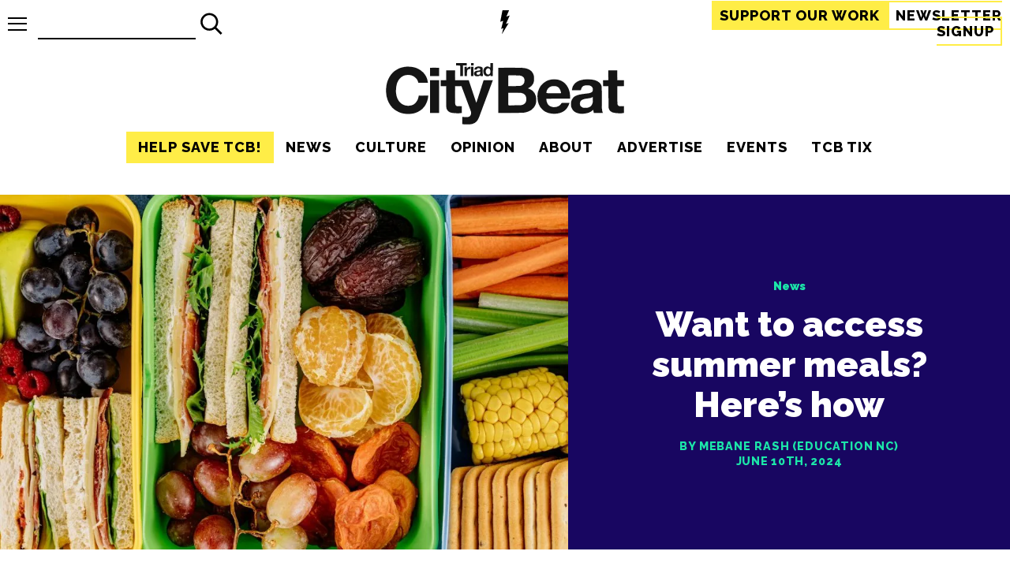

--- FILE ---
content_type: text/html; charset=UTF-8
request_url: https://triad-city-beat.com/want-to-access-summer-meals-heres-how/
body_size: 100819
content:
<!DOCTYPE html>
<html lang="en">
<head>
    <meta charset="utf8">
    <meta name="viewport" content="width=device-width, initial-scale=1">
    <title>Triad City Beat | Want to access summer meals? Here’s how</title>    <link rel="canonical" href="https://triad-city-beat.com/want-to-access-summer-meals-heres-how/"><meta name="description" content="N.C. Summer Meals Programs provide nutritious meals at no cost for children and adolescents ages 18 and younger. Registration and ID are not required. The programs are administered by DPI, with federal assistance from the U.S. Department of Agriculture (USDA).">
<meta property="og:type" content="article" />
<meta property="og:title" content="Want to access summer meals? Here’s how" />
<meta property="og:description" content="N.C. Summer Meals Programs provide nutritious meals at no cost for children and adolescents ages 18 and younger. Registration and ID are not required. The programs are administered by DPI, with federal assistance from the U.S. Department of Agriculture (USDA)." />
<meta property="og:image" content="https://triad-city-beat.com/wp-content/uploads/2025/12/2af1acbc1f5295e798110c5f03b00f91-1200x0-c-default.jpeg" />
<meta property="og:url" content="https://triad-city-beat.com/want-to-access-summer-meals-heres-how/" />
<meta property="og:site_name" content="Triad City Beat" />
<meta name="twitter:title" content="Want to access summer meals? Here’s how">
<meta name="twitter:description" content="N.C. Summer Meals Programs provide nutritious meals at no cost for children and adolescents ages 18 and younger. Registration and ID are not required. The programs are administered by DPI, with federal assistance from the U.S. Department of Agriculture (USDA).">
<meta name="twitter:image" content="https://triad-city-beat.com/wp-content/uploads/2025/12/2af1acbc1f5295e798110c5f03b00f91-1200x0-c-default.jpeg">
<meta name="twitter:site" content="@Triad_City_Beat">
<meta name="twitter:creator" content="@Triad_City_Beat">
<script type="0748848e1fa888df7888f06f-text/javascript">(function(p,i,c,o){var n=new Event("pico-init");i[p]=i[p]||function(){(i[p].queue=i[p].queue||[]).push(arguments)},i.document.addEventListener("pico-init",function(e){var t=i.Pico.getInstance(e,{publisherId:o,picoInit:n},i);t.handleQueueItems(i[p].queue),i[p]=function(){return t.handleQueueItems([arguments])}},!1);var e=i.document.createElement("script"),t=i.document.getElementsByTagName("script")[0];e.async=1,e.src=c,e.onload=function(e){return i.Pico.getInstance(e,{publisherId:o,picoInit:n},i)},t.parentNode.insertBefore(e,t)})("pico",window,"https://gadget.pico.tools/wrapper.min.js","51182fd1-3dbf-44de-baeb-b16e1272a414");</script>
<script type="0748848e1fa888df7888f06f-text/javascript">(function() { var d = document, fr = d.createElement('script'); fr.type = 'text/javascript'; fr.async = true; fr.src = 'https://static.fundrazr.com/widgets/loader.js'; var s = d.getElementsByTagName('script')[0]; s.parentNode.insertBefore(fr, s);})();</script>    <link rel="apple-touch-icon" sizes="180x180" href="/apple-touch-icon.png">
    <link rel="icon" type="image/png" sizes="32x32" href="/favicon-32x32.png">
    <link rel="icon" type="image/png" sizes="16x16" href="/favicon-16x16.png">
    <link rel="manifest" href="/site.webmanifest">
    <link rel="mask-icon" href="/safari-pinned-tab.svg" color="#191716">
    <meta name="msapplication-TileColor" content="#b91d47">
    <meta name="theme-color" content="#f7f7f7">
    <style>:root{--accent-yellow:#ffed47;--accent-news:#180661;--accent-culture:#1CE6A9;--accent-opinion:#ED1A59;--accent-citybeat:#475B5A;--text-black:#000000;--white:#fff;--white-darker:#f2f2f2;--white-darkest:#e6e6e6;--text-lighter:#1a1a1a;--header-family:'Raleway','Arial',sans-serif;--body-family:'Bitter','Georgia',serif;--meta-family:'Raleway','Arial',sans-serif;--article-title-family:'Raleway','Arial','serif'}.news{background:var(--accent-news)}.culture{background:var(--accent-culture)}.opinion{background:var(--accent-opinion)}.citybeat{background:var(--accent-citybeat)}html{background:var(--white);color:var(--text-black);font-size:18px}a{text-decoration:none;color:var(--text-black);box-sizing:border-box}a:focus-visible{text-decoration:underline}.feature a.link-wrap:focus-visible{border:2px solid var(--white)}a.link-wrap{box-sizing:border-box;position:absolute;top:0;left:0;width:100%;height:100%;z-index:2}a.link-wrap:focus{border:2px solid var(--text-black)}picture{line-height:0;display:block}div.image-wrap{position:relative;padding-bottom:60%;height:0;display:block;margin:0 auto;width:100%}div.image-wrap img,div.image-wrap picture{position:absolute;width:100%;height:100%;top:0;left:0}div.image-wrap img{object-fit:cover}img.responsive{max-width:100%;height:auto}address a,time{color:var(--text-black)}.news address a,.news time{color:var(--accent-culture)}.culture address a,.culture time{color:var(--accent-opinion)}.opinion address a,.opinion time{color:var(--accent-news)}.citybeat address a,.citybeat time{color:#fff}.inverted{background:var(--text-black);color:var(--white-darker)}.top-bar{width:100%;box-sizing:border-box;position:sticky;top:0;z-index:20;display:flex;justify-content:space-between;padding:10px;background:var(--white);align-items:center;height:60px}.top-bar .tb-item{flex:0 0 36%}.top-bar .tb-item:first-of-type{display:flex;flex-direction:row-reverse;justify-content:flex-end;align-items:center}.top-bar .tb-item:last-of-type{text-align:right;min-width:400px}@media (max-width:960px){.top-bar .tb-item:last-of-type{min-width:0}}.top-bar .tb-item:nth-of-type(2){flex-basis:10%;text-align:center}.top-bar .tb-item:nth-of-type(2) a{display:inline-block}.top-bar .tb-item:nth-of-type(2) a svg{height:30px}.top-bar .tb-item:nth-of-type(2) a svg path.cls-1{fill:var(--text-black)}.top-bar a.menu-toggle{display:block;position:relative;height:17px;width:24px}.top-bar a.menu-toggle span.bars{transition:.2s all;position:absolute;height:2px;width:24px;background:var(--text-black);top:calc(50% - 1px)}.top-bar a.menu-toggle span.bars.top{top:0}.top-bar a.menu-toggle span.bars.bottom{top:initial;bottom:0}.top-bar a.menu-toggle+.menu-overlay{position:absolute;left:-100vw;top:53px;transition:.24s all;max-width:450px}.top-bar a.menu-toggle.open span.bars{transform:translateX(10px);opacity:0}.top-bar a.menu-toggle.open span.bars.top{opacity:1;transform:rotate(45deg) translateY(10px);width:34px}.top-bar a.menu-toggle.open span.bars.bottom{opacity:1;transform:rotate(-45deg) translateY(-10px);width:34px}.top-bar a.menu-toggle.open+.menu-overlay{left:7px;background:var(--accent-yellow)}.top-bar a.menu-toggle:focus-visible span.bars{background:var(--accent-yellow)}.top-bar a.cta{border:2px solid var(--accent-yellow);font-family:var(--header-family);text-transform:uppercase;font-weight:700;letter-spacing:1px;font-size:1em;padding:6px 8px;box-sizing:border-box;transition:.1s all}.top-bar a.cta:hover{text-decoration:underline}.top-bar a.cta.subscribe{background:var(--accent-yellow);color:var(--text-black)}@media (max-width:960px){.top-bar a.cta.firstam{display:none}}body.logged_in .top-bar{top:32px}header{max-width:1366px;margin:0 auto;display:flex;flex-direction:column;align-items:center;justify-content:space-between}div.logo{text-align:center}div.logo a{height:100%;display:block}div.logo a svg{max-width:100%}nav{font-family:var(--header-family);font-weight:900}@media (max-width:960px){nav.primary-nav{display:none}}nav.side-nav ul.nav-main{margin:0;flex-direction:column}nav.side-nav ul.nav-main li{text-align:left;opacity:1;padding:10 15px;font-size:2em}nav.side-nav ul.nav-main li a:hover{border-bottom:2px solid var(--text-black)}nav.side-nav ul.nav-main li:last-of-type a{padding-right:0}nav ul.nav-main{display:flex;list-style-type:none;padding:0;margin:5px 0 20px 0;font-family:var(--header-family);text-transform:uppercase;font-weight:700;letter-spacing:1px;font-size:1em}nav ul.nav-main li{text-align:center;opacity:1;padding:10px 15px}nav ul.nav-main li a.current{border-bottom:2px solid var(--text-black)}nav ul.nav-main li a:hover{border-bottom:2px solid var(--accent-yellow)}nav ul.nav-main li:last-of-type a{padding-right:0}.wp-block-image{display:block;margin:0}.wp-block-image figcaption{font-style:italic;text-align:center}.wp-block-image img{height:auto;max-width:100%;object-fit:cover}.wp-block-image figure{margin:0 auto}.wp-block-image figure.aligncenter{margin:0 auto}.wp-block-image figure.aligncenter img{display:block;margin:0 auto}article>div.wp-block-image{margin:0}figure.wp-block-image img{display:block;margin:0 auto}.wp-block-media-text__media img{height:auto}p.has-drop-cap{margin-top:0}p.has-drop-cap:not(:focus):first-letter{float:left;font-size:7em;line-height:.6;margin:.15em .1em 0 0;text-transform:uppercase;font-style:normal;font-weight:900;font-family:var(--header-family)}.tool-pagination{display:flex;margin-bottom:40px;font-family:var(--header-family);text-transform:uppercase;font-weight:700;letter-spacing:2px;font-size:1.2em;height:40px;justify-content:space-evenly}.tool-pagination ul{list-style-type:none;display:flex;padding:0;margin:0}.tool-pagination ul li{padding-left:7px;padding-right:7px}.tool-pagination ul li span.current{border-bottom:4px solid var(--accent-yellow)}.tool-pagination a:hover{border-bottom:4px solid var(--accent-yellow)}.search-form{padding:10px;display:flex}.search-form button,.search-form input{font-family:var(--header-family);text-transform:uppercase;font-weight:700;letter-spacing:1px;font-size:26px;border-radius:0;padding:0;border:0}.search-form input{box-sizing:border-box;background:0 0;border-bottom:2px solid var(--text-black);padding:4px;width:200px}.search-form input:focus-visible{outline:2px solid var(--accent-yellow);border-bottom:2px solid var(--text-black)}.search-form button{padding:4px;cursor:pointer;background:0 0;width:40px;height:40px}.search-form button svg{width:100%;height:100%}.search-form button:hover{background-color:var(--accent-yellow)}.search-form.top-bar-search{padding:0;margin-left:14px}@media (max-width:960px){.search-form.top-bar-search{display:none}}div.wp-block-cover__inner-container{position:relative;font-family:var(--meta-family);font-weight:900}div.wp-block-cover__inner-container p.has-huge-font-size,div.wp-block-cover__inner-container p.has-large-font-size{padding-top:40px;opacity:0;transition:.6s all}div.wp-block-cover__inner-container.scrolled-in{transition:.6s text-shadow}div.wp-block-cover__inner-container.scrolled-in p.has-huge-font-size,div.wp-block-cover__inner-container.scrolled-in p.has-large-font-size{padding-top:0;opacity:1}@media (max-width:960px){.m-hidden{display:none}}iframe.youtube-player{display:block;margin:0 auto}figcaption a{color:var(--accent-yellow)}article figure>picture{width:100%}article .wp-block-embed.is-type-video .wp-block-embed__wrapper{height:0;padding-bottom:56.25%;overflow:visible}article .wp-block-embed.is-type-video .wp-block-embed__wrapper iframe{position:absolute}article .wp-block-embed iframe{display:block;margin:0 auto;width:100%;height:100%}.full-width{width:100vw;position:relative;left:50%;right:50%;margin-left:-50vw;margin-right:-50vw}.twitter-tweet{justify-content:center;margin:0 auto}</style>
    <script src="/cdn-cgi/scripts/7d0fa10a/cloudflare-static/rocket-loader.min.js" data-cf-settings="0748848e1fa888df7888f06f-|49"></script><link rel="preload" href="/wp-content/themes/triad-city-beat-old/css/site.css?v=1.0.0" as="style" onload="this.onload=null;this.rel='stylesheet'">
    <noscript><link rel="stylesheet" href="/wp-content/themes/triad-city-beat-old/css/site.css?v=1.0.0"></noscript>
    <script src="/cdn-cgi/scripts/7d0fa10a/cloudflare-static/rocket-loader.min.js" data-cf-settings="0748848e1fa888df7888f06f-|49"></script><link rel="preload" href="https://fonts.googleapis.com/css2?family=Bitter:wght@500;700&family=Raleway:wght@400;800;900&display=swap" as="style" onload="this.onload=null;this.rel='stylesheet'">
    <noscript><link rel="stylesheet" href="https://fonts.googleapis.com/css2?family=Bitter:wght@500;700&family=Raleway:wght@400;800;900&display=swap"></noscript>
    <meta name='robots' content='max-image-preview:large' />
<!-- Jetpack Site Verification Tags -->
<meta name="google-site-verification" content="ipIGUsztUDNZupAHRYqXwnVBhaexnGV6OsyGDWgONlU" />
<meta name="facebook-domain-verification" content="2217032701672369" />
<!-- Google tag (gtag.js) consent mode dataLayer added by Site Kit -->
<script type="0748848e1fa888df7888f06f-text/javascript" id="google_gtagjs-js-consent-mode-data-layer">
/* <![CDATA[ */
window.dataLayer = window.dataLayer || [];function gtag(){dataLayer.push(arguments);}
gtag('consent', 'default', {"ad_personalization":"denied","ad_storage":"denied","ad_user_data":"denied","analytics_storage":"denied","functionality_storage":"denied","security_storage":"denied","personalization_storage":"denied","region":["AT","BE","BG","CH","CY","CZ","DE","DK","EE","ES","FI","FR","GB","GR","HR","HU","IE","IS","IT","LI","LT","LU","LV","MT","NL","NO","PL","PT","RO","SE","SI","SK"],"wait_for_update":500});
window._googlesitekitConsentCategoryMap = {"statistics":["analytics_storage"],"marketing":["ad_storage","ad_user_data","ad_personalization"],"functional":["functionality_storage","security_storage"],"preferences":["personalization_storage"]};
window._googlesitekitConsents = {"ad_personalization":"denied","ad_storage":"denied","ad_user_data":"denied","analytics_storage":"denied","functionality_storage":"denied","security_storage":"denied","personalization_storage":"denied","region":["AT","BE","BG","CH","CY","CZ","DE","DK","EE","ES","FI","FR","GB","GR","HR","HU","IE","IS","IT","LI","LT","LU","LV","MT","NL","NO","PL","PT","RO","SE","SI","SK"],"wait_for_update":500};
/* ]]> */
</script>
<!-- End Google tag (gtag.js) consent mode dataLayer added by Site Kit -->
<link rel='dns-prefetch' href='//www.googletagmanager.com' />
<link rel='dns-prefetch' href='//stats.wp.com' />
<link rel='dns-prefetch' href='//v0.wordpress.com' />
<link rel='preconnect' href='//c0.wp.com' />
<link rel='preconnect' href='//i0.wp.com' />
<link rel="alternate" type="application/rss+xml" title="Triad City Beat &raquo; Want to access summer meals? Here’s how Comments Feed" href="https://triad-city-beat.com/want-to-access-summer-meals-heres-how/feed/" />
<link rel="alternate" title="oEmbed (JSON)" type="application/json+oembed" href="https://triad-city-beat.com/wp-json/oembed/1.0/embed?url=https%3A%2F%2Ftriad-city-beat.com%2Fwant-to-access-summer-meals-heres-how%2F" />
<link rel="alternate" title="oEmbed (XML)" type="text/xml+oembed" href="https://triad-city-beat.com/wp-json/oembed/1.0/embed?url=https%3A%2F%2Ftriad-city-beat.com%2Fwant-to-access-summer-meals-heres-how%2F&#038;format=xml" />
<!-- triad-city-beat.com is managing ads with Advanced Ads 2.0.14 – https://wpadvancedads.com/ --><script id="tcb-ready" type="0748848e1fa888df7888f06f-text/javascript">
			window.advanced_ads_ready=function(e,a){a=a||"complete";var d=function(e){return"interactive"===a?"loading"!==e:"complete"===e};d(document.readyState)?e():document.addEventListener("readystatechange",(function(a){d(a.target.readyState)&&e()}),{once:"interactive"===a})},window.advanced_ads_ready_queue=window.advanced_ads_ready_queue||[];		</script>
		<style id='wp-img-auto-sizes-contain-inline-css' type='text/css'>
img:is([sizes=auto i],[sizes^="auto," i]){contain-intrinsic-size:3000px 1500px}
/*# sourceURL=wp-img-auto-sizes-contain-inline-css */
</style>
<style id='wp-emoji-styles-inline-css' type='text/css'>

	img.wp-smiley, img.emoji {
		display: inline !important;
		border: none !important;
		box-shadow: none !important;
		height: 1em !important;
		width: 1em !important;
		margin: 0 0.07em !important;
		vertical-align: -0.1em !important;
		background: none !important;
		padding: 0 !important;
	}
/*# sourceURL=wp-emoji-styles-inline-css */
</style>
<style id='wp-block-library-inline-css' type='text/css'>
:root{--wp-block-synced-color:#7a00df;--wp-block-synced-color--rgb:122,0,223;--wp-bound-block-color:var(--wp-block-synced-color);--wp-editor-canvas-background:#ddd;--wp-admin-theme-color:#007cba;--wp-admin-theme-color--rgb:0,124,186;--wp-admin-theme-color-darker-10:#006ba1;--wp-admin-theme-color-darker-10--rgb:0,107,160.5;--wp-admin-theme-color-darker-20:#005a87;--wp-admin-theme-color-darker-20--rgb:0,90,135;--wp-admin-border-width-focus:2px}@media (min-resolution:192dpi){:root{--wp-admin-border-width-focus:1.5px}}.wp-element-button{cursor:pointer}:root .has-very-light-gray-background-color{background-color:#eee}:root .has-very-dark-gray-background-color{background-color:#313131}:root .has-very-light-gray-color{color:#eee}:root .has-very-dark-gray-color{color:#313131}:root .has-vivid-green-cyan-to-vivid-cyan-blue-gradient-background{background:linear-gradient(135deg,#00d084,#0693e3)}:root .has-purple-crush-gradient-background{background:linear-gradient(135deg,#34e2e4,#4721fb 50%,#ab1dfe)}:root .has-hazy-dawn-gradient-background{background:linear-gradient(135deg,#faaca8,#dad0ec)}:root .has-subdued-olive-gradient-background{background:linear-gradient(135deg,#fafae1,#67a671)}:root .has-atomic-cream-gradient-background{background:linear-gradient(135deg,#fdd79a,#004a59)}:root .has-nightshade-gradient-background{background:linear-gradient(135deg,#330968,#31cdcf)}:root .has-midnight-gradient-background{background:linear-gradient(135deg,#020381,#2874fc)}:root{--wp--preset--font-size--normal:16px;--wp--preset--font-size--huge:42px}.has-regular-font-size{font-size:1em}.has-larger-font-size{font-size:2.625em}.has-normal-font-size{font-size:var(--wp--preset--font-size--normal)}.has-huge-font-size{font-size:var(--wp--preset--font-size--huge)}.has-text-align-center{text-align:center}.has-text-align-left{text-align:left}.has-text-align-right{text-align:right}.has-fit-text{white-space:nowrap!important}#end-resizable-editor-section{display:none}.aligncenter{clear:both}.items-justified-left{justify-content:flex-start}.items-justified-center{justify-content:center}.items-justified-right{justify-content:flex-end}.items-justified-space-between{justify-content:space-between}.screen-reader-text{border:0;clip-path:inset(50%);height:1px;margin:-1px;overflow:hidden;padding:0;position:absolute;width:1px;word-wrap:normal!important}.screen-reader-text:focus{background-color:#ddd;clip-path:none;color:#444;display:block;font-size:1em;height:auto;left:5px;line-height:normal;padding:15px 23px 14px;text-decoration:none;top:5px;width:auto;z-index:100000}html :where(.has-border-color){border-style:solid}html :where([style*=border-top-color]){border-top-style:solid}html :where([style*=border-right-color]){border-right-style:solid}html :where([style*=border-bottom-color]){border-bottom-style:solid}html :where([style*=border-left-color]){border-left-style:solid}html :where([style*=border-width]){border-style:solid}html :where([style*=border-top-width]){border-top-style:solid}html :where([style*=border-right-width]){border-right-style:solid}html :where([style*=border-bottom-width]){border-bottom-style:solid}html :where([style*=border-left-width]){border-left-style:solid}html :where(img[class*=wp-image-]){height:auto;max-width:100%}:where(figure){margin:0 0 1em}html :where(.is-position-sticky){--wp-admin--admin-bar--position-offset:var(--wp-admin--admin-bar--height,0px)}@media screen and (max-width:600px){html :where(.is-position-sticky){--wp-admin--admin-bar--position-offset:0px}}

/*# sourceURL=wp-block-library-inline-css */
</style><style id='wp-block-heading-inline-css' type='text/css'>
h1:where(.wp-block-heading).has-background,h2:where(.wp-block-heading).has-background,h3:where(.wp-block-heading).has-background,h4:where(.wp-block-heading).has-background,h5:where(.wp-block-heading).has-background,h6:where(.wp-block-heading).has-background{padding:1.25em 2.375em}h1.has-text-align-left[style*=writing-mode]:where([style*=vertical-lr]),h1.has-text-align-right[style*=writing-mode]:where([style*=vertical-rl]),h2.has-text-align-left[style*=writing-mode]:where([style*=vertical-lr]),h2.has-text-align-right[style*=writing-mode]:where([style*=vertical-rl]),h3.has-text-align-left[style*=writing-mode]:where([style*=vertical-lr]),h3.has-text-align-right[style*=writing-mode]:where([style*=vertical-rl]),h4.has-text-align-left[style*=writing-mode]:where([style*=vertical-lr]),h4.has-text-align-right[style*=writing-mode]:where([style*=vertical-rl]),h5.has-text-align-left[style*=writing-mode]:where([style*=vertical-lr]),h5.has-text-align-right[style*=writing-mode]:where([style*=vertical-rl]),h6.has-text-align-left[style*=writing-mode]:where([style*=vertical-lr]),h6.has-text-align-right[style*=writing-mode]:where([style*=vertical-rl]){rotate:180deg}
/*# sourceURL=https://c0.wp.com/c/6.9/wp-includes/blocks/heading/style.min.css */
</style>
<style id='wp-block-image-inline-css' type='text/css'>
.wp-block-image>a,.wp-block-image>figure>a{display:inline-block}.wp-block-image img{box-sizing:border-box;height:auto;max-width:100%;vertical-align:bottom}@media not (prefers-reduced-motion){.wp-block-image img.hide{visibility:hidden}.wp-block-image img.show{animation:show-content-image .4s}}.wp-block-image[style*=border-radius] img,.wp-block-image[style*=border-radius]>a{border-radius:inherit}.wp-block-image.has-custom-border img{box-sizing:border-box}.wp-block-image.aligncenter{text-align:center}.wp-block-image.alignfull>a,.wp-block-image.alignwide>a{width:100%}.wp-block-image.alignfull img,.wp-block-image.alignwide img{height:auto;width:100%}.wp-block-image .aligncenter,.wp-block-image .alignleft,.wp-block-image .alignright,.wp-block-image.aligncenter,.wp-block-image.alignleft,.wp-block-image.alignright{display:table}.wp-block-image .aligncenter>figcaption,.wp-block-image .alignleft>figcaption,.wp-block-image .alignright>figcaption,.wp-block-image.aligncenter>figcaption,.wp-block-image.alignleft>figcaption,.wp-block-image.alignright>figcaption{caption-side:bottom;display:table-caption}.wp-block-image .alignleft{float:left;margin:.5em 1em .5em 0}.wp-block-image .alignright{float:right;margin:.5em 0 .5em 1em}.wp-block-image .aligncenter{margin-left:auto;margin-right:auto}.wp-block-image :where(figcaption){margin-bottom:1em;margin-top:.5em}.wp-block-image.is-style-circle-mask img{border-radius:9999px}@supports ((-webkit-mask-image:none) or (mask-image:none)) or (-webkit-mask-image:none){.wp-block-image.is-style-circle-mask img{border-radius:0;-webkit-mask-image:url('data:image/svg+xml;utf8,<svg viewBox="0 0 100 100" xmlns="http://www.w3.org/2000/svg"><circle cx="50" cy="50" r="50"/></svg>');mask-image:url('data:image/svg+xml;utf8,<svg viewBox="0 0 100 100" xmlns="http://www.w3.org/2000/svg"><circle cx="50" cy="50" r="50"/></svg>');mask-mode:alpha;-webkit-mask-position:center;mask-position:center;-webkit-mask-repeat:no-repeat;mask-repeat:no-repeat;-webkit-mask-size:contain;mask-size:contain}}:root :where(.wp-block-image.is-style-rounded img,.wp-block-image .is-style-rounded img){border-radius:9999px}.wp-block-image figure{margin:0}.wp-lightbox-container{display:flex;flex-direction:column;position:relative}.wp-lightbox-container img{cursor:zoom-in}.wp-lightbox-container img:hover+button{opacity:1}.wp-lightbox-container button{align-items:center;backdrop-filter:blur(16px) saturate(180%);background-color:#5a5a5a40;border:none;border-radius:4px;cursor:zoom-in;display:flex;height:20px;justify-content:center;opacity:0;padding:0;position:absolute;right:16px;text-align:center;top:16px;width:20px;z-index:100}@media not (prefers-reduced-motion){.wp-lightbox-container button{transition:opacity .2s ease}}.wp-lightbox-container button:focus-visible{outline:3px auto #5a5a5a40;outline:3px auto -webkit-focus-ring-color;outline-offset:3px}.wp-lightbox-container button:hover{cursor:pointer;opacity:1}.wp-lightbox-container button:focus{opacity:1}.wp-lightbox-container button:focus,.wp-lightbox-container button:hover,.wp-lightbox-container button:not(:hover):not(:active):not(.has-background){background-color:#5a5a5a40;border:none}.wp-lightbox-overlay{box-sizing:border-box;cursor:zoom-out;height:100vh;left:0;overflow:hidden;position:fixed;top:0;visibility:hidden;width:100%;z-index:100000}.wp-lightbox-overlay .close-button{align-items:center;cursor:pointer;display:flex;justify-content:center;min-height:40px;min-width:40px;padding:0;position:absolute;right:calc(env(safe-area-inset-right) + 16px);top:calc(env(safe-area-inset-top) + 16px);z-index:5000000}.wp-lightbox-overlay .close-button:focus,.wp-lightbox-overlay .close-button:hover,.wp-lightbox-overlay .close-button:not(:hover):not(:active):not(.has-background){background:none;border:none}.wp-lightbox-overlay .lightbox-image-container{height:var(--wp--lightbox-container-height);left:50%;overflow:hidden;position:absolute;top:50%;transform:translate(-50%,-50%);transform-origin:top left;width:var(--wp--lightbox-container-width);z-index:9999999999}.wp-lightbox-overlay .wp-block-image{align-items:center;box-sizing:border-box;display:flex;height:100%;justify-content:center;margin:0;position:relative;transform-origin:0 0;width:100%;z-index:3000000}.wp-lightbox-overlay .wp-block-image img{height:var(--wp--lightbox-image-height);min-height:var(--wp--lightbox-image-height);min-width:var(--wp--lightbox-image-width);width:var(--wp--lightbox-image-width)}.wp-lightbox-overlay .wp-block-image figcaption{display:none}.wp-lightbox-overlay button{background:none;border:none}.wp-lightbox-overlay .scrim{background-color:#fff;height:100%;opacity:.9;position:absolute;width:100%;z-index:2000000}.wp-lightbox-overlay.active{visibility:visible}@media not (prefers-reduced-motion){.wp-lightbox-overlay.active{animation:turn-on-visibility .25s both}.wp-lightbox-overlay.active img{animation:turn-on-visibility .35s both}.wp-lightbox-overlay.show-closing-animation:not(.active){animation:turn-off-visibility .35s both}.wp-lightbox-overlay.show-closing-animation:not(.active) img{animation:turn-off-visibility .25s both}.wp-lightbox-overlay.zoom.active{animation:none;opacity:1;visibility:visible}.wp-lightbox-overlay.zoom.active .lightbox-image-container{animation:lightbox-zoom-in .4s}.wp-lightbox-overlay.zoom.active .lightbox-image-container img{animation:none}.wp-lightbox-overlay.zoom.active .scrim{animation:turn-on-visibility .4s forwards}.wp-lightbox-overlay.zoom.show-closing-animation:not(.active){animation:none}.wp-lightbox-overlay.zoom.show-closing-animation:not(.active) .lightbox-image-container{animation:lightbox-zoom-out .4s}.wp-lightbox-overlay.zoom.show-closing-animation:not(.active) .lightbox-image-container img{animation:none}.wp-lightbox-overlay.zoom.show-closing-animation:not(.active) .scrim{animation:turn-off-visibility .4s forwards}}@keyframes show-content-image{0%{visibility:hidden}99%{visibility:hidden}to{visibility:visible}}@keyframes turn-on-visibility{0%{opacity:0}to{opacity:1}}@keyframes turn-off-visibility{0%{opacity:1;visibility:visible}99%{opacity:0;visibility:visible}to{opacity:0;visibility:hidden}}@keyframes lightbox-zoom-in{0%{transform:translate(calc((-100vw + var(--wp--lightbox-scrollbar-width))/2 + var(--wp--lightbox-initial-left-position)),calc(-50vh + var(--wp--lightbox-initial-top-position))) scale(var(--wp--lightbox-scale))}to{transform:translate(-50%,-50%) scale(1)}}@keyframes lightbox-zoom-out{0%{transform:translate(-50%,-50%) scale(1);visibility:visible}99%{visibility:visible}to{transform:translate(calc((-100vw + var(--wp--lightbox-scrollbar-width))/2 + var(--wp--lightbox-initial-left-position)),calc(-50vh + var(--wp--lightbox-initial-top-position))) scale(var(--wp--lightbox-scale));visibility:hidden}}
/*# sourceURL=https://c0.wp.com/c/6.9/wp-includes/blocks/image/style.min.css */
</style>
<style id='wp-block-list-inline-css' type='text/css'>
ol,ul{box-sizing:border-box}:root :where(.wp-block-list.has-background){padding:1.25em 2.375em}
/*# sourceURL=https://c0.wp.com/c/6.9/wp-includes/blocks/list/style.min.css */
</style>
<style id='wp-block-paragraph-inline-css' type='text/css'>
.is-small-text{font-size:.875em}.is-regular-text{font-size:1em}.is-large-text{font-size:2.25em}.is-larger-text{font-size:3em}.has-drop-cap:not(:focus):first-letter{float:left;font-size:8.4em;font-style:normal;font-weight:100;line-height:.68;margin:.05em .1em 0 0;text-transform:uppercase}body.rtl .has-drop-cap:not(:focus):first-letter{float:none;margin-left:.1em}p.has-drop-cap.has-background{overflow:hidden}:root :where(p.has-background){padding:1.25em 2.375em}:where(p.has-text-color:not(.has-link-color)) a{color:inherit}p.has-text-align-left[style*="writing-mode:vertical-lr"],p.has-text-align-right[style*="writing-mode:vertical-rl"]{rotate:180deg}
/*# sourceURL=https://c0.wp.com/c/6.9/wp-includes/blocks/paragraph/style.min.css */
</style>
<style id='wp-block-quote-inline-css' type='text/css'>
.wp-block-quote{box-sizing:border-box;overflow-wrap:break-word}.wp-block-quote.is-large:where(:not(.is-style-plain)),.wp-block-quote.is-style-large:where(:not(.is-style-plain)){margin-bottom:1em;padding:0 1em}.wp-block-quote.is-large:where(:not(.is-style-plain)) p,.wp-block-quote.is-style-large:where(:not(.is-style-plain)) p{font-size:1.5em;font-style:italic;line-height:1.6}.wp-block-quote.is-large:where(:not(.is-style-plain)) cite,.wp-block-quote.is-large:where(:not(.is-style-plain)) footer,.wp-block-quote.is-style-large:where(:not(.is-style-plain)) cite,.wp-block-quote.is-style-large:where(:not(.is-style-plain)) footer{font-size:1.125em;text-align:right}.wp-block-quote>cite{display:block}
/*# sourceURL=https://c0.wp.com/c/6.9/wp-includes/blocks/quote/style.min.css */
</style>
<style id='global-styles-inline-css' type='text/css'>
:root{--wp--preset--aspect-ratio--square: 1;--wp--preset--aspect-ratio--4-3: 4/3;--wp--preset--aspect-ratio--3-4: 3/4;--wp--preset--aspect-ratio--3-2: 3/2;--wp--preset--aspect-ratio--2-3: 2/3;--wp--preset--aspect-ratio--16-9: 16/9;--wp--preset--aspect-ratio--9-16: 9/16;--wp--preset--color--black: #000000;--wp--preset--color--cyan-bluish-gray: #abb8c3;--wp--preset--color--white: #ffffff;--wp--preset--color--pale-pink: #f78da7;--wp--preset--color--vivid-red: #cf2e2e;--wp--preset--color--luminous-vivid-orange: #ff6900;--wp--preset--color--luminous-vivid-amber: #fcb900;--wp--preset--color--light-green-cyan: #7bdcb5;--wp--preset--color--vivid-green-cyan: #00d084;--wp--preset--color--pale-cyan-blue: #8ed1fc;--wp--preset--color--vivid-cyan-blue: #0693e3;--wp--preset--color--vivid-purple: #9b51e0;--wp--preset--gradient--vivid-cyan-blue-to-vivid-purple: linear-gradient(135deg,rgb(6,147,227) 0%,rgb(155,81,224) 100%);--wp--preset--gradient--light-green-cyan-to-vivid-green-cyan: linear-gradient(135deg,rgb(122,220,180) 0%,rgb(0,208,130) 100%);--wp--preset--gradient--luminous-vivid-amber-to-luminous-vivid-orange: linear-gradient(135deg,rgb(252,185,0) 0%,rgb(255,105,0) 100%);--wp--preset--gradient--luminous-vivid-orange-to-vivid-red: linear-gradient(135deg,rgb(255,105,0) 0%,rgb(207,46,46) 100%);--wp--preset--gradient--very-light-gray-to-cyan-bluish-gray: linear-gradient(135deg,rgb(238,238,238) 0%,rgb(169,184,195) 100%);--wp--preset--gradient--cool-to-warm-spectrum: linear-gradient(135deg,rgb(74,234,220) 0%,rgb(151,120,209) 20%,rgb(207,42,186) 40%,rgb(238,44,130) 60%,rgb(251,105,98) 80%,rgb(254,248,76) 100%);--wp--preset--gradient--blush-light-purple: linear-gradient(135deg,rgb(255,206,236) 0%,rgb(152,150,240) 100%);--wp--preset--gradient--blush-bordeaux: linear-gradient(135deg,rgb(254,205,165) 0%,rgb(254,45,45) 50%,rgb(107,0,62) 100%);--wp--preset--gradient--luminous-dusk: linear-gradient(135deg,rgb(255,203,112) 0%,rgb(199,81,192) 50%,rgb(65,88,208) 100%);--wp--preset--gradient--pale-ocean: linear-gradient(135deg,rgb(255,245,203) 0%,rgb(182,227,212) 50%,rgb(51,167,181) 100%);--wp--preset--gradient--electric-grass: linear-gradient(135deg,rgb(202,248,128) 0%,rgb(113,206,126) 100%);--wp--preset--gradient--midnight: linear-gradient(135deg,rgb(2,3,129) 0%,rgb(40,116,252) 100%);--wp--preset--font-size--small: 13px;--wp--preset--font-size--medium: 20px;--wp--preset--font-size--large: 36px;--wp--preset--font-size--x-large: 42px;--wp--preset--spacing--20: 0.44rem;--wp--preset--spacing--30: 0.67rem;--wp--preset--spacing--40: 1rem;--wp--preset--spacing--50: 1.5rem;--wp--preset--spacing--60: 2.25rem;--wp--preset--spacing--70: 3.38rem;--wp--preset--spacing--80: 5.06rem;--wp--preset--shadow--natural: 6px 6px 9px rgba(0, 0, 0, 0.2);--wp--preset--shadow--deep: 12px 12px 50px rgba(0, 0, 0, 0.4);--wp--preset--shadow--sharp: 6px 6px 0px rgba(0, 0, 0, 0.2);--wp--preset--shadow--outlined: 6px 6px 0px -3px rgb(255, 255, 255), 6px 6px rgb(0, 0, 0);--wp--preset--shadow--crisp: 6px 6px 0px rgb(0, 0, 0);}:where(.is-layout-flex){gap: 0.5em;}:where(.is-layout-grid){gap: 0.5em;}body .is-layout-flex{display: flex;}.is-layout-flex{flex-wrap: wrap;align-items: center;}.is-layout-flex > :is(*, div){margin: 0;}body .is-layout-grid{display: grid;}.is-layout-grid > :is(*, div){margin: 0;}:where(.wp-block-columns.is-layout-flex){gap: 2em;}:where(.wp-block-columns.is-layout-grid){gap: 2em;}:where(.wp-block-post-template.is-layout-flex){gap: 1.25em;}:where(.wp-block-post-template.is-layout-grid){gap: 1.25em;}.has-black-color{color: var(--wp--preset--color--black) !important;}.has-cyan-bluish-gray-color{color: var(--wp--preset--color--cyan-bluish-gray) !important;}.has-white-color{color: var(--wp--preset--color--white) !important;}.has-pale-pink-color{color: var(--wp--preset--color--pale-pink) !important;}.has-vivid-red-color{color: var(--wp--preset--color--vivid-red) !important;}.has-luminous-vivid-orange-color{color: var(--wp--preset--color--luminous-vivid-orange) !important;}.has-luminous-vivid-amber-color{color: var(--wp--preset--color--luminous-vivid-amber) !important;}.has-light-green-cyan-color{color: var(--wp--preset--color--light-green-cyan) !important;}.has-vivid-green-cyan-color{color: var(--wp--preset--color--vivid-green-cyan) !important;}.has-pale-cyan-blue-color{color: var(--wp--preset--color--pale-cyan-blue) !important;}.has-vivid-cyan-blue-color{color: var(--wp--preset--color--vivid-cyan-blue) !important;}.has-vivid-purple-color{color: var(--wp--preset--color--vivid-purple) !important;}.has-black-background-color{background-color: var(--wp--preset--color--black) !important;}.has-cyan-bluish-gray-background-color{background-color: var(--wp--preset--color--cyan-bluish-gray) !important;}.has-white-background-color{background-color: var(--wp--preset--color--white) !important;}.has-pale-pink-background-color{background-color: var(--wp--preset--color--pale-pink) !important;}.has-vivid-red-background-color{background-color: var(--wp--preset--color--vivid-red) !important;}.has-luminous-vivid-orange-background-color{background-color: var(--wp--preset--color--luminous-vivid-orange) !important;}.has-luminous-vivid-amber-background-color{background-color: var(--wp--preset--color--luminous-vivid-amber) !important;}.has-light-green-cyan-background-color{background-color: var(--wp--preset--color--light-green-cyan) !important;}.has-vivid-green-cyan-background-color{background-color: var(--wp--preset--color--vivid-green-cyan) !important;}.has-pale-cyan-blue-background-color{background-color: var(--wp--preset--color--pale-cyan-blue) !important;}.has-vivid-cyan-blue-background-color{background-color: var(--wp--preset--color--vivid-cyan-blue) !important;}.has-vivid-purple-background-color{background-color: var(--wp--preset--color--vivid-purple) !important;}.has-black-border-color{border-color: var(--wp--preset--color--black) !important;}.has-cyan-bluish-gray-border-color{border-color: var(--wp--preset--color--cyan-bluish-gray) !important;}.has-white-border-color{border-color: var(--wp--preset--color--white) !important;}.has-pale-pink-border-color{border-color: var(--wp--preset--color--pale-pink) !important;}.has-vivid-red-border-color{border-color: var(--wp--preset--color--vivid-red) !important;}.has-luminous-vivid-orange-border-color{border-color: var(--wp--preset--color--luminous-vivid-orange) !important;}.has-luminous-vivid-amber-border-color{border-color: var(--wp--preset--color--luminous-vivid-amber) !important;}.has-light-green-cyan-border-color{border-color: var(--wp--preset--color--light-green-cyan) !important;}.has-vivid-green-cyan-border-color{border-color: var(--wp--preset--color--vivid-green-cyan) !important;}.has-pale-cyan-blue-border-color{border-color: var(--wp--preset--color--pale-cyan-blue) !important;}.has-vivid-cyan-blue-border-color{border-color: var(--wp--preset--color--vivid-cyan-blue) !important;}.has-vivid-purple-border-color{border-color: var(--wp--preset--color--vivid-purple) !important;}.has-vivid-cyan-blue-to-vivid-purple-gradient-background{background: var(--wp--preset--gradient--vivid-cyan-blue-to-vivid-purple) !important;}.has-light-green-cyan-to-vivid-green-cyan-gradient-background{background: var(--wp--preset--gradient--light-green-cyan-to-vivid-green-cyan) !important;}.has-luminous-vivid-amber-to-luminous-vivid-orange-gradient-background{background: var(--wp--preset--gradient--luminous-vivid-amber-to-luminous-vivid-orange) !important;}.has-luminous-vivid-orange-to-vivid-red-gradient-background{background: var(--wp--preset--gradient--luminous-vivid-orange-to-vivid-red) !important;}.has-very-light-gray-to-cyan-bluish-gray-gradient-background{background: var(--wp--preset--gradient--very-light-gray-to-cyan-bluish-gray) !important;}.has-cool-to-warm-spectrum-gradient-background{background: var(--wp--preset--gradient--cool-to-warm-spectrum) !important;}.has-blush-light-purple-gradient-background{background: var(--wp--preset--gradient--blush-light-purple) !important;}.has-blush-bordeaux-gradient-background{background: var(--wp--preset--gradient--blush-bordeaux) !important;}.has-luminous-dusk-gradient-background{background: var(--wp--preset--gradient--luminous-dusk) !important;}.has-pale-ocean-gradient-background{background: var(--wp--preset--gradient--pale-ocean) !important;}.has-electric-grass-gradient-background{background: var(--wp--preset--gradient--electric-grass) !important;}.has-midnight-gradient-background{background: var(--wp--preset--gradient--midnight) !important;}.has-small-font-size{font-size: var(--wp--preset--font-size--small) !important;}.has-medium-font-size{font-size: var(--wp--preset--font-size--medium) !important;}.has-large-font-size{font-size: var(--wp--preset--font-size--large) !important;}.has-x-large-font-size{font-size: var(--wp--preset--font-size--x-large) !important;}
/*# sourceURL=global-styles-inline-css */
</style>

<style id='classic-theme-styles-inline-css' type='text/css'>
/*! This file is auto-generated */
.wp-block-button__link{color:#fff;background-color:#32373c;border-radius:9999px;box-shadow:none;text-decoration:none;padding:calc(.667em + 2px) calc(1.333em + 2px);font-size:1.125em}.wp-block-file__button{background:#32373c;color:#fff;text-decoration:none}
/*# sourceURL=/wp-includes/css/classic-themes.min.css */
</style>
<link rel='stylesheet' id='widgetopts-styles-css' href='https://triad-city-beat.com/wp-content/plugins/widget-options/assets/css/widget-options.css?ver=4.1.3' type='text/css' media='all' />
<script type="0748848e1fa888df7888f06f-text/javascript" defer src="https://c0.wp.com/c/6.9/wp-includes/js/jquery/jquery.min.js" id="jquery-core-js"></script>
<script type="0748848e1fa888df7888f06f-text/javascript" defer src="https://c0.wp.com/c/6.9/wp-includes/js/jquery/jquery-migrate.min.js" id="jquery-migrate-js"></script>
<script type="0748848e1fa888df7888f06f-text/javascript" id="advanced-ads-advanced-js-js-extra">
/* <![CDATA[ */
var advads_options = {"blog_id":"1","privacy":{"enabled":false,"state":"not_needed"}};
//# sourceURL=advanced-ads-advanced-js-js-extra
/* ]]> */
</script>
<script type="0748848e1fa888df7888f06f-text/javascript" defer src="https://triad-city-beat.com/wp-content/uploads/851/922/public/assets/js/953.js?ver=2.0.14" id="advanced-ads-advanced-js-js"></script>
<script type="0748848e1fa888df7888f06f-text/javascript" id="advanced_ads_pro/visitor_conditions-js-extra">
/* <![CDATA[ */
var advanced_ads_pro_visitor_conditions = {"referrer_cookie_name":"advanced_ads_pro_visitor_referrer","referrer_exdays":"365","page_impr_cookie_name":"advanced_ads_page_impressions","page_impr_exdays":"3650"};
//# sourceURL=advanced_ads_pro%2Fvisitor_conditions-js-extra
/* ]]> */
</script>
<script type="0748848e1fa888df7888f06f-text/javascript" defer src="https://triad-city-beat.com/wp-content/uploads/851/239/855/464/738/62.js?ver=3.0.8" id="advanced_ads_pro/visitor_conditions-js"></script>

<!-- Google tag (gtag.js) snippet added by Site Kit -->
<!-- Google Analytics snippet added by Site Kit -->
<script type="0748848e1fa888df7888f06f-text/javascript" src="https://www.googletagmanager.com/gtag/js?id=G-SKV7HE95W3" id="google_gtagjs-js" async></script>
<script type="0748848e1fa888df7888f06f-text/javascript" id="google_gtagjs-js-after">
/* <![CDATA[ */
window.dataLayer = window.dataLayer || [];function gtag(){dataLayer.push(arguments);}
gtag("set","linker",{"domains":["triad-city-beat.com"]});
gtag("js", new Date());
gtag("set", "developer_id.dZTNiMT", true);
gtag("config", "G-SKV7HE95W3");
//# sourceURL=google_gtagjs-js-after
/* ]]> */
</script>
<link rel="https://api.w.org/" href="https://triad-city-beat.com/wp-json/" /><link rel="alternate" title="JSON" type="application/json" href="https://triad-city-beat.com/wp-json/wp/v2/posts/46362" /><link rel="EditURI" type="application/rsd+xml" title="RSD" href="https://triad-city-beat.com/xmlrpc.php?rsd" />
<meta name="generator" content="WordPress 6.9" />
<link rel="canonical" href="https://triad-city-beat.com/want-to-access-summer-meals-heres-how/" />
<link rel='shortlink' href='https://triad-city-beat.com/?p=46362' />
<meta name="generator" content="Site Kit by Google 1.167.0" /><script type="0748848e1fa888df7888f06f-text/javascript">
  (function(c) {
    var script = document.createElement("script");
    script.src = "https://js.memberful.com/embed.js";
    script.onload = function() { Memberful.setup(c) };
    document.head.appendChild(script);
  })({
    site: ["https:\/\/triad-city-beat.memberful.com"]  });
</script>
	<style>img#wpstats{display:none}</style>
		<script type="0748848e1fa888df7888f06f-text/javascript">advads_items = { conditions: {}, display_callbacks: {}, display_effect_callbacks: {}, hide_callbacks: {}, backgrounds: {}, effect_durations: {}, close_functions: {}, showed: [] };</script><style type="text/css" id="tcb-layer-custom-css"></style>
<!-- Google AdSense meta tags added by Site Kit -->
<meta name="google-adsense-platform-account" content="ca-host-pub-2644536267352236">
<meta name="google-adsense-platform-domain" content="sitekit.withgoogle.com">
<!-- End Google AdSense meta tags added by Site Kit -->
		<script type="0748848e1fa888df7888f06f-text/javascript">
			var advadsCfpQueue = [];
			var advadsCfpAd = function( adID ) {
				if ( 'undefined' === typeof advadsProCfp ) {
					advadsCfpQueue.push( adID )
				} else {
					advadsProCfp.addElement( adID )
				}
			}
		</script>
		<meta name="description" content="This story was first published by by Mebane Rash, EducationNCJune 4, 2024 During the school year, more than 900,000 students rely on the nutritious meals and snacks served in public schools across North Carolina, according to a press release from the N.C. Department of Public Instruction (DPI). What happens when school is out during the&hellip;" />

<!-- Google Tag Manager snippet added by Site Kit -->
<script type="0748848e1fa888df7888f06f-text/javascript">
/* <![CDATA[ */

			( function( w, d, s, l, i ) {
				w[l] = w[l] || [];
				w[l].push( {'gtm.start': new Date().getTime(), event: 'gtm.js'} );
				var f = d.getElementsByTagName( s )[0],
					j = d.createElement( s ), dl = l != 'dataLayer' ? '&l=' + l : '';
				j.async = true;
				j.src = 'https://www.googletagmanager.com/gtm.js?id=' + i + dl;
				f.parentNode.insertBefore( j, f );
			} )( window, document, 'script', 'dataLayer', 'GTM-MMMX5Z' );
			
/* ]]> */
</script>

<!-- End Google Tag Manager snippet added by Site Kit -->
<link rel="icon" href="https://i0.wp.com/triad-city-beat.com/wp-content/uploads/2022/10/cropped-1543860878bolt_512x512_BLK.png?fit=32%2C32&#038;ssl=1" sizes="32x32" />
<link rel="icon" href="https://i0.wp.com/triad-city-beat.com/wp-content/uploads/2022/10/cropped-1543860878bolt_512x512_BLK.png?fit=192%2C192&#038;ssl=1" sizes="192x192" />
<link rel="apple-touch-icon" href="https://i0.wp.com/triad-city-beat.com/wp-content/uploads/2022/10/cropped-1543860878bolt_512x512_BLK.png?fit=180%2C180&#038;ssl=1" />
<meta name="msapplication-TileImage" content="https://i0.wp.com/triad-city-beat.com/wp-content/uploads/2022/10/cropped-1543860878bolt_512x512_BLK.png?fit=270%2C270&#038;ssl=1" />
		<style type="text/css" id="wp-custom-css">
			.wp-block-details {
  max-width: 800px;
  margin-left: auto;
	margin-right: auto;
	line-height: 2;
	padding:10px;
}

ul.wp-block-list li{
	line-height:2;
}		</style>
		
    <script data-cfasync="false" nonce="688cd095-242b-40d5-a991-b975448626b2">try{(function(w,d){!function(j,k,l,m){if(j.zaraz)console.error("zaraz is loaded twice");else{j[l]=j[l]||{};j[l].executed=[];j.zaraz={deferred:[],listeners:[]};j.zaraz._v="5874";j.zaraz._n="688cd095-242b-40d5-a991-b975448626b2";j.zaraz.q=[];j.zaraz._f=function(n){return async function(){var o=Array.prototype.slice.call(arguments);j.zaraz.q.push({m:n,a:o})}};for(const p of["track","set","debug"])j.zaraz[p]=j.zaraz._f(p);j.zaraz.init=()=>{var q=k.getElementsByTagName(m)[0],r=k.createElement(m),s=k.getElementsByTagName("title")[0];s&&(j[l].t=k.getElementsByTagName("title")[0].text);j[l].x=Math.random();j[l].w=j.screen.width;j[l].h=j.screen.height;j[l].j=j.innerHeight;j[l].e=j.innerWidth;j[l].l=j.location.href;j[l].r=k.referrer;j[l].k=j.screen.colorDepth;j[l].n=k.characterSet;j[l].o=(new Date).getTimezoneOffset();if(j.dataLayer)for(const t of Object.entries(Object.entries(dataLayer).reduce((u,v)=>({...u[1],...v[1]}),{})))zaraz.set(t[0],t[1],{scope:"page"});j[l].q=[];for(;j.zaraz.q.length;){const w=j.zaraz.q.shift();j[l].q.push(w)}r.defer=!0;for(const x of[localStorage,sessionStorage])Object.keys(x||{}).filter(z=>z.startsWith("_zaraz_")).forEach(y=>{try{j[l]["z_"+y.slice(7)]=JSON.parse(x.getItem(y))}catch{j[l]["z_"+y.slice(7)]=x.getItem(y)}});r.referrerPolicy="origin";r.src="/cdn-cgi/zaraz/s.js?z="+btoa(encodeURIComponent(JSON.stringify(j[l])));q.parentNode.insertBefore(r,q)};["complete","interactive"].includes(k.readyState)?zaraz.init():j.addEventListener("DOMContentLoaded",zaraz.init)}}(w,d,"zarazData","script");window.zaraz._p=async d$=>new Promise(ea=>{if(d$){d$.e&&d$.e.forEach(eb=>{try{const ec=d.querySelector("script[nonce]"),ed=ec?.nonce||ec?.getAttribute("nonce"),ee=d.createElement("script");ed&&(ee.nonce=ed);ee.innerHTML=eb;ee.onload=()=>{d.head.removeChild(ee)};d.head.appendChild(ee)}catch(ef){console.error(`Error executing script: ${eb}\n`,ef)}});Promise.allSettled((d$.f||[]).map(eg=>fetch(eg[0],eg[1])))}ea()});zaraz._p({"e":["(function(w,d){})(window,document)"]});})(window,document)}catch(e){throw fetch("/cdn-cgi/zaraz/t"),e;};</script></head>
    <body class=" ">
         <div class="top-bar">
    <div class="tb-item">
        <form class="search-form top-bar-search" action="/">
            <label class="screen-reader-text" for="s">Search for:</label>
            <input type="text" aria-label="Search field" value="" name="s" id="s">
            <button aria-label="Submit top search form" type="submit" id="searchsubmit"><svg viewbox="150 100 400 350"><g><path xmlns="http://www.w3.org/2000/svg" d="m316.4 386.4c31.328 0.03125 61.754-10.508 86.355-29.902l92.848 92.848 23.742-23.742-92.848-92.848c26.238-33.488 35.832-77.086 26.062-118.49-9.7656-41.406-37.828-76.125-76.266-94.355s-83.078-17.996-121.32 0.64062c-38.242 18.637-65.938 53.648-75.266 95.152-9.3281 41.508 0.72266 85.004 27.312 118.21 26.59 33.207 66.84 52.52 109.38 52.488zm0-246.4c28.219 0 55.285 11.211 75.238 31.164 19.953 19.953 31.164 47.016 31.164 75.234s-11.211 55.285-31.164 75.238-47.02 31.164-75.238 31.164-55.281-11.211-75.234-31.164c-19.953-19.953-31.164-47.02-31.164-75.238s11.211-55.281 31.164-75.234c19.953-19.953 47.016-31.164 75.234-31.164z"/></g></svg></button>
        </form>
        <a href="#menu-toggle" class="menu-toggle" aria-label="Open the menu">
            <span class="bars top" aria-hidden="true"></span>
            <span class="bars" aria-hidden="true"></span>
            <span class="bars bottom" aria-hidden="true"></span>
        </a>
                <div class="menu-overlay">
            <nav class="side-nav">
    <ul class="nav-main">
        <li class="nav-main-item" style="background:var(--accent-yellow);">
            <a class="nav-main-link" href="https://fundrazr.com/helpsavetcb?ref=cr_bDu2te">Help Save TCB!</a>
        </li>
                    <li class="nav-main-item  menu-item menu-item-type-taxonomy menu-item-object-category current-post-ancestor current-menu-parent current-post-parent menu-item-1578">
                <a class="nav-main-link" href="https://triad-city-beat.com/category/news/">News</a>
                            </li>
                    <li class="nav-main-item  menu-item menu-item-type-taxonomy menu-item-object-category menu-item-1577">
                <a class="nav-main-link" href="https://triad-city-beat.com/category/culture/">Culture</a>
                            </li>
                    <li class="nav-main-item  menu-item menu-item-type-taxonomy menu-item-object-category menu-item-1579">
                <a class="nav-main-link" href="https://triad-city-beat.com/category/opinion/">Opinion</a>
                            </li>
                    <li class="nav-main-item  menu-item menu-item-type-post_type menu-item-object-page menu-item-1634">
                <a class="nav-main-link" href="https://triad-city-beat.com/about-us-and-staff-bios/">About <em>TCB</em></a>
                            </li>
                    <li class="nav-main-item  menu-item menu-item-type-post_type menu-item-object-page menu-item-28428">
                <a class="nav-main-link" href="https://triad-city-beat.com/advertise-with-tcb/">Advertise</a>
                            </li>
                    <li class="nav-main-item  menu-item menu-item-type-post_type menu-item-object-page menu-item-41011">
                <a class="nav-main-link" href="https://triad-city-beat.com/local-events/">EVENTS</a>
                            </li>
                    <li class="nav-main-item  menu-item menu-item-type-custom menu-item-object-custom menu-item-48947">
                <a class="nav-main-link" href="https://triad-city-beat.evvnt.events/">TCB Tix</a>
                            </li>
            </ul>
</nav>            <form class="search-form" action="/">
                <label class="screen-reader-text" for="s">Search for:</label>
                <input type="text" value="" name="s" aria-label="Search field" id="s-sidebar">
                <button aria-label="Submit search" type="submit" id="searchsubmit-sidebar"><svg viewbox="150 100 400 350"><g><path xmlns="http://www.w3.org/2000/svg" d="m316.4 386.4c31.328 0.03125 61.754-10.508 86.355-29.902l92.848 92.848 23.742-23.742-92.848-92.848c26.238-33.488 35.832-77.086 26.062-118.49-9.7656-41.406-37.828-76.125-76.266-94.355s-83.078-17.996-121.32 0.64062c-38.242 18.637-65.938 53.648-75.266 95.152-9.3281 41.508 0.72266 85.004 27.312 118.21 26.59 33.207 66.84 52.52 109.38 52.488zm0-246.4c28.219 0 55.285 11.211 75.238 31.164 19.953 19.953 31.164 47.016 31.164 75.234s-11.211 55.285-31.164 75.238-47.02 31.164-75.238 31.164-55.281-11.211-75.234-31.164c-19.953-19.953-31.164-47.02-31.164-75.238s11.211-55.281 31.164-75.234c19.953-19.953 47.016-31.164 75.234-31.164z"/></g></svg></button>
            </form>
        </div>
            </div>
    <div class="tb-item"><a href="/" aria-label="Lightning Bolt Home Link"><svg xmlns="http://www.w3.org/2000/svg" viewBox="0 0 561.49 1516.21"><defs><style>.cls-1{fill:#fff;}</style></defs><g id="Layer_2" data-name="Layer 2"><g id="Layer_1-2" data-name="Layer 1"><path class="cls-1" d="M97.93,1513.44C127.2,1393.22,156.48,1273,188,1143.51L54.15,1200.23,175.56,674.51,0,740C44.45,488.75,87.46,245.63,130.92,0h391.9C469.75,134.62,417.57,267,361.24,409.84L561.49,334,336.88,877.45l162.27-52.86L106.71,1516.21Z"/></g></g></svg></a></div>
    <div class="tb-item">
    <a class="cta subscribe" href="https://fundrazr.com/helpsavetcb?ref=cr_bDu2te">Support <span class="m-hidden">Our Work</span></a><a target="_blank" class="cta firstam" href="https://fundrazr.com/helpsavetcb?ref=cr_bDu2te">Newsletter Signup</a>
    </div>
</div>
<style>
#pBar {
    position:fixed;
        top:60px;
        height:4px;
    width:0;
    z-index:999;
    background:var(--accent-yellow);
    transition: 0.1s width;
}
</style>
<div id="pBar" class="news"></div>
    <header style="margin-top:20px;">
            <div class="logo"><a href="/" aria-label="Home"><svg id="svg" version="1.1" xmlns="http://www.w3.org/2000/svg" xmlns:xlink="http://www.w3.org/1999/xlink" width="400" height="78" viewBox="0, 0, 400,103.4375">
<g id="svgg">
<path id="path0" d="M117.870 1.958 L 117.917 3.917 121.159 3.962 C 123.496 3.995,124.439 4.065,124.535 4.212 C 124.608 4.325,124.662 8.308,124.656 13.064 C 124.649 17.970,124.709 21.776,124.794 21.861 C 124.876 21.943,125.913 21.989,127.097 21.964 L 129.250 21.917 129.293 12.958 L 129.336 4.000 132.585 4.000 L 135.833 4.000 135.833 2.000 L 135.833 0.000 126.828 0.000 L 117.823 0.000 117.870 1.958 M142.833 2.000 L 142.833 4.000 145.000 4.000 L 147.167 4.000 147.167 2.000 L 147.167 0.000 145.000 0.000 L 142.833 0.000 142.833 2.000 M175.333 3.917 C 175.333 6.071,175.288 7.833,175.233 7.833 C 175.178 7.833,174.757 7.496,174.298 7.083 C 173.839 6.671,173.337 6.333,173.182 6.333 C 173.027 6.333,172.829 6.270,172.742 6.193 C 172.215 5.728,170.382 5.595,168.917 5.916 C 166.679 6.405,165.001 8.049,163.982 10.750 C 162.870 13.696,163.810 18.443,165.922 20.556 C 168.093 22.727,172.441 22.929,174.597 20.958 C 175.563 20.075,175.620 20.090,175.703 21.250 L 175.750 21.917 177.667 21.917 L 179.583 21.917 179.626 10.958 L 179.669 -0.000 177.501 -0.000 L 175.333 0.000 175.333 3.917 M153.917 5.857 C 150.654 6.495,148.500 8.254,148.500 10.281 L 148.500 10.833 150.563 10.833 L 152.625 10.833 152.729 10.311 C 153.262 7.646,158.500 7.977,158.500 10.676 C 158.500 11.942,157.809 12.356,155.167 12.670 C 154.296 12.774,153.312 12.928,152.981 13.013 C 152.649 13.097,152.179 13.167,151.937 13.167 C 151.694 13.167,151.365 13.233,151.206 13.315 C 151.047 13.397,150.564 13.632,150.133 13.837 C 147.608 15.041,147.037 18.881,149.078 20.922 C 150.813 22.658,155.205 22.807,157.607 21.212 C 158.560 20.580,158.833 20.605,158.833 21.325 C 158.833 21.946,159.019 22.000,161.153 22.000 C 163.286 22.000,163.177 22.075,162.901 20.786 C 162.742 20.049,162.677 18.215,162.673 14.428 C 162.665 7.562,162.617 7.441,159.417 6.153 C 158.581 5.817,155.085 5.628,153.917 5.857 M34.083 6.168 C 33.717 6.248,33.013 6.318,32.519 6.324 C 32.026 6.329,31.351 6.402,31.019 6.487 C 30.688 6.571,29.892 6.729,29.250 6.837 C 27.734 7.093,24.840 7.878,23.750 8.329 C 23.567 8.404,23.154 8.563,22.833 8.681 C 20.570 9.516,15.273 12.619,13.833 13.954 C 13.604 14.166,12.967 14.729,12.417 15.205 C 11.590 15.920,10.739 16.818,9.083 18.725 C 8.518 19.376,6.333 22.454,6.333 22.600 C 6.333 22.654,6.192 22.898,6.020 23.141 C 5.848 23.384,5.332 24.333,4.874 25.250 C 4.104 26.789,3.922 27.182,3.268 28.708 C 2.999 29.335,2.201 31.665,1.982 32.458 C 1.900 32.756,1.753 33.281,1.654 33.625 C 1.471 34.265,1.279 35.112,0.985 36.583 C -0.222 42.620,-0.216 49.560,1.001 55.667 C 1.101 56.171,1.225 56.865,1.276 57.209 C 1.327 57.554,1.436 57.877,1.518 57.928 C 1.600 57.978,1.667 58.171,1.667 58.355 C 1.667 58.716,2.708 62.069,3.097 62.958 C 3.227 63.256,3.455 63.781,3.604 64.125 C 4.170 65.434,5.422 67.919,5.542 67.972 C 5.610 68.003,5.667 68.094,5.667 68.175 C 5.667 68.404,8.253 72.284,8.661 72.667 C 8.710 72.712,9.200 73.275,9.750 73.916 C 10.988 75.359,11.141 75.512,12.584 76.750 C 13.225 77.300,13.787 77.799,13.833 77.858 C 14.385 78.574,20.513 82.125,22.417 82.832 C 22.600 82.900,22.938 83.035,23.167 83.131 C 29.943 85.994,41.258 86.381,48.917 84.010 C 54.755 82.203,60.417 78.451,63.667 74.234 C 64.507 73.144,64.991 72.470,65.571 71.584 C 66.294 70.479,67.928 67.338,68.391 66.167 C 68.553 65.754,68.757 65.286,68.843 65.127 C 68.929 64.968,69.000 64.723,69.000 64.583 C 69.000 64.443,69.069 64.199,69.153 64.039 C 69.652 63.093,70.691 58.418,70.909 56.139 C 70.959 55.620,71.045 55.075,71.102 54.929 C 71.194 54.688,70.465 54.667,63.157 54.707 L 55.111 54.750 54.992 55.167 C 54.927 55.396,54.782 56.108,54.671 56.750 C 54.454 58.000,54.215 58.907,53.980 59.373 C 53.899 59.532,53.833 59.777,53.833 59.917 C 53.833 60.057,53.767 60.301,53.686 60.461 C 53.605 60.620,53.463 60.938,53.371 61.167 C 51.319 66.267,47.344 70.064,42.917 71.156 C 32.920 73.620,23.827 69.484,19.660 60.577 C 18.355 57.788,17.842 56.134,17.336 53.083 C 17.229 52.442,17.073 51.510,16.988 51.014 C 16.237 46.630,17.201 37.300,18.822 33.250 C 18.895 33.067,19.027 32.729,19.114 32.500 C 21.143 27.184,25.899 22.387,30.500 21.018 C 30.912 20.895,31.438 20.734,31.667 20.660 C 34.374 19.784,39.024 19.689,41.833 20.451 C 42.337 20.588,42.920 20.739,43.127 20.787 C 43.335 20.834,43.546 20.939,43.596 21.020 C 43.646 21.101,43.792 21.167,43.922 21.167 C 44.363 21.167,45.975 21.998,47.447 22.984 C 50.647 25.128,53.144 28.440,53.993 31.667 C 54.101 32.079,54.243 32.604,54.307 32.833 L 54.425 33.250 62.474 33.293 C 70.092 33.334,70.519 33.321,70.432 33.043 C 70.382 32.882,70.263 32.196,70.168 31.519 C 69.961 30.048,69.384 27.532,69.160 27.127 C 69.072 26.968,69.000 26.702,69.000 26.536 C 69.000 26.369,68.940 26.162,68.867 26.075 C 68.794 25.988,68.633 25.617,68.509 25.250 C 66.189 18.383,59.393 11.673,51.667 8.620 C 49.300 7.685,47.399 7.154,44.583 6.643 C 41.927 6.161,35.450 5.867,34.083 6.168 M132.000 14.083 L 132.000 22.000 134.083 22.000 L 136.167 22.000 136.167 17.758 C 136.167 14.965,136.232 13.356,136.357 13.050 C 136.870 11.791,137.050 11.466,137.455 11.060 C 138.189 10.326,139.190 9.985,140.712 9.949 L 142.083 9.917 142.131 8.265 C 142.159 7.300,142.109 6.542,142.010 6.443 C 141.809 6.243,139.615 6.273,139.203 6.482 C 139.046 6.562,138.697 6.730,138.429 6.856 C 137.850 7.127,136.828 8.068,136.421 8.707 C 135.979 9.401,135.833 9.119,135.833 7.573 L 135.833 6.167 133.917 6.167 L 132.000 6.167 132.000 14.083 M142.912 6.370 C 142.867 6.487,142.849 10.033,142.873 14.250 L 142.917 21.917 145.000 21.917 L 147.083 21.917 147.083 14.083 L 147.083 6.250 145.038 6.203 C 143.495 6.168,142.973 6.209,142.912 6.370 M74.167 14.833 L 74.167 21.837 81.708 21.793 L 89.250 21.750 89.250 14.833 L 89.250 7.917 81.708 7.873 L 74.167 7.830 74.167 14.833 M188.833 45.836 L 188.833 83.846 209.708 83.785 C 224.858 83.740,230.835 83.670,231.500 83.528 C 232.004 83.420,232.867 83.249,233.417 83.148 C 233.967 83.046,234.642 82.901,234.917 82.826 C 235.192 82.751,235.754 82.601,236.167 82.492 C 236.579 82.384,237.067 82.233,237.250 82.156 C 237.433 82.079,237.958 81.896,238.417 81.748 C 239.409 81.429,242.726 79.833,242.806 79.637 C 242.836 79.562,242.926 79.500,243.006 79.500 C 243.767 79.500,247.415 76.188,248.824 74.217 C 249.943 72.653,251.252 70.096,251.581 68.833 C 251.640 68.604,251.762 68.154,251.850 67.833 C 252.858 64.178,252.666 58.086,251.428 54.417 C 249.668 49.197,245.729 45.144,240.667 43.341 C 240.346 43.227,239.933 43.072,239.750 42.998 C 239.567 42.924,239.277 42.818,239.106 42.763 C 238.688 42.628,238.989 42.264,239.906 41.798 C 244.083 39.674,248.333 34.423,248.333 31.386 C 248.333 31.185,248.397 30.980,248.475 30.932 C 248.997 30.609,248.997 22.224,248.475 21.901 C 248.397 21.853,248.333 21.597,248.333 21.331 C 248.333 21.066,248.268 20.677,248.188 20.466 C 248.108 20.256,247.950 19.783,247.837 19.417 C 247.284 17.622,245.781 15.163,244.351 13.715 C 241.789 11.119,237.637 9.220,232.917 8.486 C 229.745 7.992,228.443 7.960,208.958 7.894 L 188.833 7.826 188.833 45.836 M173.756 9.505 C 175.856 10.948,176.233 16.048,174.391 18.091 C 172.655 20.017,169.550 19.479,168.375 17.047 C 166.074 12.284,169.933 6.876,173.756 9.505 M101.127 20.542 L 101.083 28.750 96.542 28.794 L 92.000 28.839 92.000 33.833 L 92.000 38.828 96.542 38.872 L 101.083 38.917 101.180 56.917 C 101.288 76.894,101.204 75.476,102.428 77.966 C 103.303 79.747,106.332 82.667,107.304 82.667 C 107.377 82.667,107.733 82.808,108.094 82.980 C 110.863 84.301,123.022 84.958,126.708 83.985 L 127.333 83.820 127.333 78.141 L 127.333 72.461 126.208 72.585 C 123.651 72.865,119.309 72.699,119.070 72.311 C 119.021 72.232,118.848 72.167,118.687 72.167 C 118.229 72.167,117.092 71.096,116.798 70.389 C 116.169 68.873,116.148 68.291,116.200 53.417 L 116.250 38.917 121.560 38.917 L 126.870 38.917 127.093 39.500 C 127.216 39.821,127.587 40.833,127.917 41.750 C 128.248 42.667,128.599 43.604,128.698 43.833 C 128.996 44.524,129.105 44.813,130.080 47.500 C 130.596 48.921,131.085 50.233,131.167 50.417 C 131.249 50.600,131.739 51.913,132.256 53.333 C 132.772 54.754,133.256 56.067,133.332 56.250 C 133.619 56.951,134.508 59.318,135.084 60.917 C 135.415 61.833,135.749 62.733,135.826 62.917 C 135.904 63.100,136.132 63.700,136.333 64.250 C 136.535 64.800,136.760 65.400,136.835 65.583 C 136.909 65.767,137.245 66.667,137.581 67.583 C 137.917 68.500,138.271 69.438,138.368 69.667 C 138.606 70.227,138.761 70.638,139.000 71.333 C 139.110 71.654,139.261 72.067,139.335 72.250 C 139.410 72.433,139.745 73.333,140.081 74.250 C 140.417 75.167,140.754 76.067,140.829 76.250 C 140.905 76.433,141.056 76.846,141.167 77.167 C 141.277 77.487,141.429 77.900,141.505 78.083 C 143.397 82.664,143.558 84.607,142.275 87.410 C 140.775 90.686,138.158 91.422,130.691 90.669 C 129.650 90.564,128.694 90.518,128.566 90.567 C 128.373 90.641,128.333 91.673,128.333 96.641 L 128.333 102.625 128.875 102.742 C 130.990 103.199,139.213 103.390,141.583 103.037 C 143.287 102.784,145.368 102.345,146.083 102.089 C 151.063 100.306,154.057 97.145,156.311 91.292 C 156.390 91.085,156.536 90.729,156.635 90.500 C 156.734 90.271,157.085 89.333,157.416 88.417 C 158.152 86.372,158.644 85.050,158.872 84.500 C 159.259 83.565,159.327 83.384,159.574 82.623 C 159.824 81.850,160.702 79.462,161.012 78.708 C 161.333 77.930,161.477 77.557,161.802 76.667 C 162.680 74.256,163.371 72.386,163.496 72.083 C 163.571 71.900,163.723 71.487,163.833 71.167 C 163.944 70.846,164.095 70.433,164.171 70.250 C 164.246 70.067,164.583 69.167,164.919 68.250 C 165.255 67.333,165.591 66.433,165.665 66.250 C 165.740 66.067,165.965 65.467,166.167 64.917 C 166.368 64.367,166.596 63.767,166.674 63.583 C 166.751 63.400,167.085 62.500,167.416 61.583 C 168.274 59.201,168.800 57.792,169.128 57.000 C 169.222 56.771,169.376 56.358,169.470 56.083 C 169.698 55.413,170.824 52.346,171.015 51.875 C 171.380 50.974,171.478 50.717,171.667 50.167 C 171.777 49.846,171.928 49.433,172.002 49.250 C 172.076 49.067,172.412 48.167,172.748 47.250 C 173.084 46.333,173.428 45.415,173.513 45.208 C 173.835 44.424,173.972 44.068,174.137
43.583 C 174.359 42.932,175.490 39.847,175.665 39.417 C 175.740 39.233,175.965 38.633,176.167 38.083 C 176.368 37.533,176.596 36.933,176.674 36.750 C 176.751 36.567,177.085 35.667,177.416 34.750 C 178.078 32.912,178.619 31.451,178.850 30.875 C 178.932 30.669,179.066 30.331,179.146 30.125 C 179.226 29.919,179.375 29.544,179.476 29.292 L 179.660 28.833 171.946 28.833 C 163.909 28.833,163.833 28.840,163.833 29.536 C 163.833 29.702,163.765 29.968,163.682 30.127 C 163.550 30.379,163.085 31.823,161.632 36.500 C 161.446 37.096,161.229 37.714,161.147 37.873 C 161.066 38.032,161.000 38.277,161.000 38.417 C 161.000 38.557,160.934 38.801,160.854 38.961 C 160.773 39.120,160.630 39.512,160.535 39.833 C 159.992 41.674,158.806 45.292,158.665 45.539 C 158.574 45.699,158.500 45.981,158.500 46.167 C 158.500 46.352,158.431 46.635,158.348 46.794 C 158.264 46.953,157.923 47.983,157.589 49.083 C 157.256 50.183,156.912 51.214,156.825 51.373 C 156.738 51.532,156.667 51.777,156.667 51.917 C 156.667 52.057,156.599 52.301,156.517 52.461 C 156.435 52.620,156.201 53.313,155.997 54.000 C 155.794 54.688,155.571 55.400,155.503 55.583 C 155.435 55.767,155.262 56.292,155.118 56.750 C 152.415 65.389,151.914 66.816,151.669 66.566 C 151.588 66.484,150.461 63.192,149.165 59.250 C 147.869 55.308,146.739 51.953,146.654 51.794 C 146.569 51.635,146.500 51.358,146.500 51.179 C 146.500 51.000,146.425 50.807,146.333 50.750 C 146.242 50.693,146.167 50.500,146.167 50.321 C 146.167 50.142,146.094 49.865,146.004 49.706 C 145.915 49.547,145.499 48.329,145.080 47.000 C 144.661 45.671,144.247 44.453,144.159 44.294 C 144.072 44.135,144.000 43.852,144.000 43.667 C 144.000 43.481,143.926 43.199,143.836 43.039 C 143.746 42.880,143.180 41.250,142.579 39.417 C 141.978 37.583,141.422 35.933,141.344 35.750 C 141.267 35.567,140.726 33.954,140.143 32.167 L 139.083 28.917 127.625 28.874 L 116.167 28.831 116.167 20.582 L 116.167 12.333 108.668 12.333 L 101.170 12.333 101.127 20.542 M373.793 20.542 L 373.750 28.750 369.227 28.794 L 364.704 28.839 364.644 29.294 C 364.610 29.545,364.621 31.775,364.667 34.250 L 364.750 38.750 369.250 38.840 C 371.725 38.890,373.768 38.946,373.790 38.965 C 373.812 38.984,373.855 47.006,373.884 56.792 C 373.919 68.265,374.000 74.850,374.111 75.333 C 374.405 76.611,374.942 77.940,375.483 78.725 C 375.767 79.138,376.000 79.527,376.000 79.589 C 376.000 80.010,378.574 82.039,379.854 82.628 C 383.414 84.265,393.575 85.031,398.917 84.066 C 400.104 83.851,400.000 84.419,400.000 78.141 L 400.000 72.470 398.958 72.566 C 391.825 73.221,389.619 72.408,388.959 68.881 C 388.676 67.370,388.594 39.149,388.871 38.973 C 388.988 38.899,391.540 38.837,394.542 38.836 L 400.000 38.833 400.000 33.836 L 400.000 28.838 394.375 28.794 L 388.750 28.750 388.707 20.542 L 388.664 12.333 381.250 12.333 L 373.836 12.333 373.793 20.542 M158.466 15.758 C 158.559 18.239,157.263 19.665,154.917 19.665 C 153.125 19.665,152.167 18.891,152.167 17.444 C 152.167 15.931,152.963 15.385,155.868 14.907 C 156.811 14.752,157.696 14.562,157.833 14.485 C 158.305 14.220,158.417 14.445,158.466 15.758 M223.667 20.836 C 229.828 21.445,232.833 24.291,232.833 29.516 C 232.833 33.820,230.958 36.585,227.083 37.995 C 226.900 38.062,226.487 38.217,226.167 38.340 C 225.479 38.603,205.900 38.854,205.542 38.605 C 205.379 38.491,205.333 36.511,205.333 29.660 C 205.333 22.777,205.379 20.843,205.542 20.777 C 205.895 20.634,222.163 20.687,223.667 20.836 M279.917 27.514 C 279.000 27.589,277.800 27.732,277.250 27.832 C 276.700 27.931,275.968 28.056,275.624 28.107 C 275.280 28.159,274.956 28.269,274.906 28.351 C 274.855 28.433,274.598 28.500,274.333 28.500 C 274.069 28.500,273.807 28.575,273.750 28.667 C 273.693 28.758,273.508 28.833,273.338 28.833 C 272.967 28.833,270.640 29.798,269.250 30.528 C 262.366 34.144,257.658 40.112,255.536 47.917 C 255.116 49.459,254.979 50.187,254.747 52.083 C 254.288 55.841,254.494 60.538,255.276 64.167 C 255.424 64.854,255.581 65.624,255.625 65.877 C 255.669 66.130,255.771 66.378,255.853 66.429 C 255.934 66.479,256.000 66.698,256.000 66.917 C 256.000 67.135,256.075 67.360,256.167 67.417 C 256.258 67.473,256.333 67.654,256.333 67.818 C 256.333 67.981,256.437 68.333,256.563 68.599 C 256.689 68.866,257.041 69.646,257.345 70.333 C 257.649 71.021,258.034 71.782,258.199 72.026 C 258.365 72.269,258.500 72.516,258.500 72.575 C 258.500 73.275,262.174 77.688,264.001 79.181 C 264.384 79.494,264.859 79.889,265.057 80.058 C 266.599 81.378,270.781 83.350,273.833 84.197 C 279.106 85.659,286.996 85.560,292.250 83.965 C 293.714 83.520,296.344 82.437,297.000 82.008 C 297.229 81.859,297.701 81.589,298.049 81.410 C 299.669 80.574,301.757 78.705,303.744 76.311 C 304.835 74.997,306.952 71.088,307.673 69.054 C 307.863 68.520,308.089 67.953,308.175 67.794 C 308.624 66.971,308.809 66.993,301.810 67.040 C 295.481 67.082,295.281 67.093,295.105 67.417 C 292.218 72.719,285.684 75.289,279.016 73.747 C 274.098 72.609,271.205 69.641,270.006 64.500 C 269.690 63.144,269.489 60.298,269.692 60.053 C 269.844 59.870,273.362 59.831,289.547 59.835 C 300.365 59.837,309.262 59.794,309.317 59.739 C 309.764 59.294,309.337 52.250,308.686 49.333 C 308.305 47.629,308.187 47.186,307.754 45.833 C 307.302 44.420,307.185 44.118,306.519 42.627 C 306.325 42.192,306.167 41.796,306.167 41.746 C 306.167 41.696,305.705 40.889,305.141 39.953 C 303.254 36.820,301.523 34.777,299.167 32.903 C 297.619 31.672,297.014 31.275,294.792 30.030 C 294.145 29.668,291.389 28.626,290.333 28.344 C 289.921 28.234,289.353 28.074,289.072 27.989 C 288.790 27.903,288.340 27.833,288.072 27.832 C 287.803 27.832,287.321 27.763,287.000 27.680 C 286.142 27.458,281.838 27.357,279.917 27.514 M335.417 27.515 C 331.170 27.776,327.237 28.584,324.333 29.793 C 319.622 31.753,316.003 35.005,314.180 38.917 C 313.588 40.186,313.622 40.084,313.022 42.417 C 312.927 42.783,312.798 43.665,312.735 44.377 L 312.620 45.670 320.087 45.627 L 327.554 45.583 327.775 44.500 C 328.331 41.765,329.865 39.494,331.756 38.607 C 332.119 38.436,332.547 38.230,332.706 38.148 C 332.865 38.067,333.110 38.000,333.250 38.000 C 333.390 38.000,333.635 37.933,333.794 37.851 C 335.119 37.170,340.928 37.208,342.917 37.910 C 346.363 39.127,347.841 41.476,347.635 45.407 C 347.547 47.073,347.056 48.049,345.908 48.840 C 345.019 49.451,342.949 50.333,342.404 50.333 C 342.192 50.333,341.973 50.408,341.917 50.500 C 341.860 50.592,341.621 50.667,341.385 50.667 C 341.148 50.667,340.684 50.737,340.353 50.822 C 339.449 51.056,337.701 51.301,334.917 51.586 C 332.218 51.861,330.401 52.093,329.083 52.330 C 327.362 52.640,326.232 52.863,325.667 53.005 C 325.346 53.085,324.408 53.315,323.583 53.516 C 321.935 53.916,319.840 54.617,319.592 54.851 C 319.505 54.933,319.298 55.000,319.133 55.000 C 318.968 55.000,318.833 55.057,318.833 55.126 C 318.833 55.195,318.606 55.352,318.329 55.475 C 315.163 56.877,312.153 60.812,311.300 64.667 C 310.802 66.916,310.960 73.750,311.518 74.094 C 311.600 74.145,311.667 74.333,311.667 74.512 C 311.667 74.691,311.732 74.968,311.811 75.127 C 311.890 75.286,312.160 75.867,312.411 76.417 C 314.287 80.536,318.170 83.453,323.250 84.560 C 326.397 85.245,328.378 85.380,331.917 85.150 C 338.629 84.713,343.626 82.879,347.192 79.543 C 348.217 78.585,348.446 78.667,348.553 80.031 C 348.598 80.610,348.720 81.458,348.825 81.917 C 348.929 82.375,349.058 82.962,349.112 83.222 C 349.246 83.875,348.788 83.842,357.039 83.793 L 364.495 83.750 364.284 83.333 C 364.168 83.104,363.973 82.579,363.850 82.167 C 363.728 81.754,363.569 81.229,363.497 81.000 C 363.338 80.492,363.062 78.380,362.835 75.917 C 362.734 74.825,362.665 67.440,362.663 57.667 C 362.661 48.598,362.591 40.776,362.507 40.192 C 362.341 39.045,361.866 37.346,361.641 37.092 C 361.563 37.005,361.500 36.832,361.500 36.708 C 361.500 36.383,360.229 34.555,359.345 33.609 C 357.223 31.337,353.089 29.139,349.667 28.464 C 346.915 27.921,345.149 27.706,341.833 27.513 C 338.807 27.336,338.337 27.336,335.417 27.515 M74.167 56.333 L 74.167 83.833 81.750 83.833 L 89.333 83.833 89.333 56.333 L 89.333 28.833 81.750 28.833 L 74.167 28.833 74.167 56.333 M285.281 38.917 C 289.842 39.868,292.190 42.475,293.988 48.583 C 294.308 49.671,294.363 50.379,294.137 50.522 C 293.750 50.767,269.904 50.702,269.698 50.455 C 269.314 49.992,270.373 45.380,270.990 44.833 C 271.042 44.788,271.186 44.552,271.310 44.311 C 271.698 43.557,272.932 42.078,273.696 41.452 C 275.285 40.150,276.459 39.594,279.167 38.859 C 280.116 38.601,283.942 38.637,285.281 38.917 M227.750 50.289 C 228.025 50.394,228.588 50.576,229.000 50.694 C 232.219 51.615,234.537 53.843,235.387 56.833 C 237.064 62.732,235.020 68.164,230.500 69.820 C 230.179 69.937,229.767 70.093,229.583 70.164 C 229.151 70.334,228.149 70.604,227.000 70.860 C 226.044 71.073,206.106 71.261,205.587 71.062 C 205.314 70.957,205.184 50.372,205.454 50.101 C 205.663 49.892,227.184 50.074,227.750 50.289 M347.665 60.625 C 347.663 65.935,347.446 67.298,346.202 69.830 C 344.868 72.543,342.590 74.206,338.917 75.148 C 337.100 75.613,332.037 75.428,330.583 74.843 C 326.859 73.344,325.146 70.227,326.022 66.544 C 326.811 63.228,329.013 61.478,333.833 60.338 C 335.629 59.914,336.046 59.833,336.451 59.833 C 336.696 59.833,337.314 59.761,337.823 59.673 C 338.333 59.585,339.387 59.427,340.167 59.322 C 341.374 59.159,342.387 58.955,344.833 58.380 C 345.063 58.326,345.700 58.037,346.250 57.738 C 347.766 56.913,347.667 56.712,347.665 60.625 " stroke="none" fill="#151515" fill-rule="evenodd"/>
<path id="path1" d="M0.018 20.375 C 0.036 40.545,0.039 40.731,0.332 38.833 C 0.608 37.051,0.823 35.945,1.176 34.500 C 1.254 34.179,1.365 33.692,1.422 33.417 C 1.479 33.142,1.584 32.767,1.656 32.583 C 1.728 32.400,1.878 31.950,1.989 31.583 C 2.344 30.415,3.350 27.785,3.850 26.719 C 4.116 26.152,4.333 25.655,4.333 25.615 C 4.333 25.443,6.193 22.279,6.958 21.151 C 8.621 18.696,10.940 16.086,12.999 14.354 C 13.502 13.930,14.027 13.476,14.166 13.345 C 15.244 12.321,20.306 9.411,22.667 8.457 C 22.896 8.365,23.233 8.228,23.417 8.154 C 24.165 7.851,27.139 6.966,27.917 6.815 C 
28.375 6.725,29.087 6.578,29.500 6.487 C 31.167 6.121,32.938 5.975,36.750 5.889 C 41.105 5.791,42.647 5.923,46.167 6.691 C 47.507 6.983,50.384 7.813,51.250 8.156 C 52.977 8.842,54.963 9.806,56.147 10.535 C 56.754 10.908,57.400 11.297,57.583 11.399 C 61.655 13.656,66.753 19.876,68.662 24.917 C 68.732 25.100,68.866 25.438,68.961 25.667 C 69.320 26.535,69.494 27.140,69.921 29.000 C 70.609 31.997,70.667 32.300,70.667 32.921 L 70.667 33.503 62.375 33.460 L 54.083 33.417 54.039 33.000 C 53.534 28.262,48.699 22.998,43.083 21.073 C 39.291 19.773,33.382 20.003,29.747 21.592 C 29.471 21.713,29.032 21.893,28.772 21.992 C 26.550 22.837,21.000 28.024,21.000 29.257 C 21.000 29.316,20.864 29.564,20.698 29.808 C 20.260 30.450,19.263 32.732,18.830 34.083 C 18.625 34.725,18.397 35.400,18.324 35.583 C 18.251 35.767,18.158 36.104,18.116 36.333 C 18.075 36.563,17.921 37.313,17.774 38.000 C 16.775 42.683,16.775 49.294,17.775 54.000 C 17.921 54.688,18.096 55.512,18.165 55.833 C 18.293 56.428,18.737 57.815,18.991 58.417 C 20.710 62.471,21.733 64.099,23.912 66.250 C 26.054 68.364,28.039 69.608,30.917 70.640 C 32.907 71.354,37.991 71.721,40.652 71.342 C 45.150 70.701,48.647 68.503,51.274 64.667 C 51.868 63.799,53.333 60.783,53.333 60.427 C 53.333 60.295,53.408 60.140,53.500 60.083 C 53.592 60.027,53.667 59.802,53.667 59.583 C 53.667 59.365,53.733 59.145,53.815 59.095 C 53.896 59.044,54.004 58.759,54.055 58.460 C 54.105 58.161,54.234 57.504,54.341 57.000 C 54.448 56.496,54.584 55.746,54.643 55.333 L 54.750 54.583 63.000 54.583 L 71.250 54.583 71.230 55.417 C 71.198 56.769,70.925 58.357,70.214 61.333 C 69.401 64.738,67.691 68.844,66.142 71.113 C 65.881 71.497,65.667 71.856,65.667 71.912 C 65.667 71.968,65.592 72.105,65.500 72.215 C 65.409 72.326,64.908 72.979,64.387 73.667 C 60.764 78.448,55.832 81.975,50.083 83.895 C 47.940 84.611,47.745 84.667,47.373 84.667 C 47.179 84.667,46.979 84.732,46.930 84.811 C 46.881 84.891,46.521 85.003,46.129 85.061 C 45.737 85.119,45.004 85.238,44.500 85.326 C 38.613 86.353,30.671 85.870,25.333 84.161 C 22.596 83.285,20.304 82.276,17.854 80.871 C 16.995 80.378,16.207 79.904,16.104 79.819 C 16.001 79.734,15.265 79.186,14.469 78.601 C 12.716 77.314,11.190 75.936,9.917 74.489 C 8.198 72.537,6.833 70.777,6.833 70.513 C 6.833 70.414,6.771 70.333,6.695 70.333 C 6.619 70.333,6.452 70.127,6.325 69.875 C 6.198 69.623,5.895 69.117,5.652 68.750 C 4.984 67.741,3.107 63.756,2.590 62.250 C 2.338 61.517,2.075 60.767,2.006 60.583 C 1.701 59.779,1.500 59.033,1.500 58.706 C 1.500 58.512,1.433 58.312,1.352 58.261 C 1.270 58.211,1.162 57.925,1.112 57.627 C 1.062 57.328,0.934 56.671,0.828 56.167 C 0.722 55.663,0.501 54.387,0.336 53.333 C 0.040 51.441,0.036 51.746,0.018 77.375 L 0.000 103.333 65.528 103.333 C 101.568 103.333,131.024 103.304,130.986 103.268 C 130.948 103.231,130.318 103.151,129.586 103.089 C 127.873 102.943,128.005 103.483,128.003 96.639 C 127.999 89.316,127.757 89.940,130.455 90.330 C 136.273 91.170,138.954 90.845,140.741 89.083 C 142.838 87.015,143.396 83.636,142.159 80.500 C 141.960 79.996,141.738 79.433,141.666 79.250 C 141.593 79.067,141.444 78.654,141.333 78.333 C 141.223 78.012,141.072 77.600,140.996 77.417 C 140.921 77.233,140.510 76.146,140.083 75.000 C 139.656 73.854,139.245 72.767,139.170 72.583 C 139.095 72.400,138.944 71.987,138.833 71.667 C 138.723 71.346,138.571 70.933,138.496 70.750 C 138.420 70.567,138.084 69.667,137.748 68.750 C 137.093 66.964,136.974 66.648,136.706 66.000 C 136.611 65.771,136.444 65.321,136.333 65.000 C 136.223 64.679,136.071 64.267,135.996 64.083 C 135.920 63.900,135.584 63.000,135.248 62.083 C 134.912 61.167,134.576 60.267,134.501 60.083 C 134.427 59.900,134.201 59.300,134.000 58.750 C 133.799 58.200,133.572 57.600,133.496 57.417 C 133.372 57.115,132.690 55.272,131.802 52.833 C 131.618 52.329,131.390 51.729,131.295 51.500 C 130.928 50.616,130.834 50.367,130.251 48.750 C 129.921 47.833,129.497 46.671,129.309 46.167 C 128.986 45.300,128.878 45.021,128.515 44.125 C 128.431 43.919,128.088 43.000,127.751 42.083 C 127.414 41.167,127.041 40.154,126.921 39.833 L 126.704 39.250 121.519 39.206 L 116.333 39.162 116.337 53.123 C 116.340 69.027,116.370 69.499,117.465 70.978 C 118.156 71.912,119.756 72.415,122.417 72.537 C 122.712 72.550,125.722 72.329,126.625 72.227 L 127.500 72.128 127.500 78.044 C 127.500 82.577,127.451 83.998,127.292 84.124 C 126.412 84.822,114.053 84.734,110.583 84.005 C 107.429 83.343,104.770 81.820,103.259 79.810 C 102.086 78.250,101.608 77.152,101.126 74.917 C 101.006 74.362,100.927 68.251,100.887 56.625 L 100.827 39.167 96.434 39.167 C 92.917 39.167,92.003 39.121,91.851 38.938 C 91.717 38.776,91.674 37.265,91.706 33.730 L 91.750 28.750 96.292 28.706 L 100.833 28.661 100.833 20.414 L 100.833 12.167 108.583 12.167 L 116.333 12.167 116.333 20.417 L 116.333 28.667 127.839 28.667 C 136.897 28.667,139.358 28.711,139.409 28.875 C 139.445 28.990,139.750 29.983,140.085 31.083 C 140.421 32.183,140.764 33.214,140.848 33.373 C 140.931 33.532,141.000 33.798,141.000 33.964 C 141.000 34.131,141.061 34.338,141.136 34.425 C 141.211 34.512,141.782 36.158,142.405 38.083 C 143.029 40.008,143.601 41.733,143.678 41.917 C 143.755 42.100,144.166 43.337,144.590 44.667 C 145.803 48.462,146.005 49.064,146.175 49.373 C 146.262 49.532,146.333 49.798,146.333 49.964 C 146.333 50.131,146.393 50.338,146.466 50.425 C 146.539 50.512,146.680 50.846,146.780 51.167 C 148.416 56.414,151.752 66.139,151.854 65.956 C 152.000 65.696,152.131 65.301,153.254 61.750 C 153.688 60.375,154.251 58.612,154.504 57.833 C 154.757 57.054,155.318 55.292,155.749 53.917 C 156.181 52.542,156.594 51.267,156.667 51.083 C 156.867 50.581,157.093 49.882,157.502 48.500 C 157.706 47.813,158.193 46.275,158.585 45.083 C 158.976 43.892,159.646 41.792,160.074 40.417 C 160.502 39.042,160.913 37.767,160.988 37.583 C 161.062 37.400,161.274 36.762,161.458 36.167 C 161.993 34.441,163.344 30.146,163.582 29.417 L 163.800 28.750 171.816 28.707 C 176.926 28.679,179.833 28.722,179.833 28.825 C 179.833 28.982,179.304 30.526,178.988 31.292 C 178.671 32.060,178.528 32.432,178.333 33.000 C 178.223 33.321,178.072 33.733,177.998 33.917 C 177.878 34.212,177.599 34.967,176.304 38.500 C 176.119 39.004,175.905 39.567,175.830 39.750 C 175.754 39.933,175.417 40.833,175.081 41.750 C 174.745 42.667,174.409 43.567,174.335 43.750 C 174.260 43.933,174.035 44.533,173.833 45.083 C 173.632 45.633,173.406 46.233,173.332 46.417 C 173.212 46.712,172.936 47.457,171.637 51.000 C 171.199 52.193,171.082 52.497,170.864 53.000 C 170.765 53.229,170.568 53.774,170.426 54.210 C 170.176 54.983,169.298 57.372,168.988 58.125 C 168.667 58.903,168.523 59.276,168.198 60.167 C 167.320 62.577,166.629 64.448,166.504 64.750 C 166.429 64.933,166.277 65.346,166.167 65.667 C 166.056 65.987,165.889 66.438,165.794 66.667 C 165.491 67.399,165.369 67.724,164.916 69.000 C 164.102 71.289,163.669 72.457,163.368 73.167 C 163.211 73.538,162.629 75.104,161.635 77.833 C 161.292 78.775,161.118 79.222,160.841 79.875 C 160.753 80.081,160.461 80.887,160.192 81.667 C 159.627 83.299,159.117 84.671,158.706 85.667 C 158.611 85.896,158.457 86.308,158.364 86.583 C 158.193 87.088,156.753 90.965,156.508 91.583 C 154.223 97.336,150.727 100.946,146.083 102.346 C 145.717 102.456,145.229 102.604,145.000 102.675 C 144.771 102.745,144.133 102.883,143.583 102.981 C 143.033 103.080,142.433 103.190,142.250 103.227 C 142.067 103.264,199.985 103.303,270.958 103.314 L 400.000 103.333 400.000 93.747 L 400.000 84.160 399.625 84.234 C 395.303 85.086,385.106 84.683,381.468 83.517 C 378.385 82.528,374.667 79.391,374.667 77.778 C 374.667 77.656,374.615 77.504,374.552 77.441 C 374.375 77.264,374.005 76.122,374.003 75.742 C 374.001 75.554,373.906 75.306,373.792 75.192 C 373.628 75.028,373.573 71.126,373.533 57.075 L 373.483 39.167 369.283 39.164 C 366.973 39.163,364.915 39.117,364.708 39.062 L 364.333 38.961 364.333 33.814 L 364.333 28.667 368.816 28.667 C 372.749 28.667,373.310 28.634,373.399 28.403 C 373.454 28.258,373.500 24.546,373.500 20.153 C 373.500 14.941,373.558 12.166,373.667 12.165 C 373.758 12.164,377.171 12.163,381.250 12.163 C 385.329 12.163,388.742 12.164,388.833 12.165 C 388.942 12.166,389.000 14.941,389.000 20.153 C 389.000 24.546,389.046 28.258,389.101 28.403 C 389.191 28.636,389.832 28.667,394.601 28.667 L 400.000 28.667 400.000 14.333 L 400.000 0.000 289.917 0.000 L 179.833 0.000 179.833 11.083 L 179.833 22.167 177.583 22.167 L 175.333 22.167 175.333 21.500 C 175.333 20.730,175.228 20.686,174.702 21.241 C 173.898 22.089,172.900 22.412,170.896 22.472 C 167.280 22.580,165.248 21.176,163.824 17.583 C 163.193 15.991,163.195 12.038,163.828 10.417 C 165.694 5.636,171.115 3.878,174.517 6.952 L 175.167 7.539 175.167 3.769 L 175.167 0.000 161.250 0.000 L 147.333 0.000 147.333 2.083 C 147.333 3.353,147.268 4.172,147.167 4.179 C 147.075 4.186,146.100 4.192,145.000 4.192 C 143.900 4.192,142.925 4.186,142.833 4.179 C 142.732 4.172,142.667 3.353,142.667 2.083 L 142.667 0.000 139.417 0.000 L 136.167 0.000 136.167 1.990 C 136.167 4.406,136.448 4.216,132.936 4.178 C 131.363 4.162,129.946 4.198,129.788 4.259 C 129.520 4.361,129.500 4.990,129.500 13.268 L 129.500 22.167 126.917 22.167 L 124.333 22.167 124.333 13.261 C 124.333 4.922,124.315 4.351,124.042 4.275 C 123.881 4.231,122.453 4.191,120.869 4.186 C 117.365 4.177,117.667 4.384,117.667 1.990 L 117.667 0.000 58.833 0.000 L 0.000 0.000 0.018 20.375 M158.698 5.733 C 160.544 6.119,162.006 7.034,162.573 8.157 C 162.930 8.864,163.009 10.103,163.010 14.951 C 163.010 19.207,163.105 20.781,163.422 21.796 L 163.541 22.176 161.146 22.130 L 158.750 22.083 158.694 21.667 C 158.607 21.018,158.383 20.898,157.961 21.275 C 156.614 22.478,152.702 22.945,150.591 22.155 C 148.987 21.555,147.672 19.856,147.664 18.373 C 147.662 18.017,147.626 17.972,147.500 18.167 C 147.411 18.304,147.337 19.260,147.336 20.292 L 147.333 22.167 144.998 22.167 L 142.663 22.167 142.707 14.042 L 142.750 5.917 145.000 5.917 L 147.250 5.917 147.292 11.333 C 147.337 17.142,147.397 17.770,147.772 16.343 C 148.386 
13.999,150.082 13.043,154.583 12.501 C 157.672 12.130,158.473 11.666,158.234 10.389 C 157.823 8.199,153.839 8.156,152.997 10.333 L 152.707 11.083 150.812 11.132 C 148.150 11.200,148.100 11.181,148.234 10.165 C 148.694 6.704,153.535 4.653,158.698 5.733 M136.132 7.125 C 136.189 8.534,136.168 8.518,136.904 7.703 C 138.099 6.380,141.420 5.320,142.133 6.033 C 142.355 6.255,142.418 9.790,142.206 10.089 C 142.137 10.185,141.457 10.259,140.667 10.257 C 137.106 10.246,136.333 11.672,136.333 18.257 L 136.333 22.176 134.042 22.130 L 131.750 22.083 131.707 14.167 C 131.683 9.813,131.700 6.154,131.745 6.037 C 131.807 5.875,132.345 5.835,133.955 5.870 L 136.083 5.917 136.132 7.125 M89.417 14.833 L 89.417 21.917 81.708 21.960 L 74.000 22.003 74.000 14.863 C 74.000 10.935,74.031 7.691,74.069 7.653 C 74.107 7.615,77.576 7.621,81.778 7.667 L 89.417 7.750 89.417 14.833 M231.417 7.966 C 235.117 8.523,237.516 9.188,239.833 10.296 C 246.151 13.317,249.069 18.431,249.076 26.500 C 249.077 28.077,248.987 29.712,248.864 30.333 C 248.746 30.929,248.608 31.661,248.557 31.960 C 248.505 32.259,248.396 32.544,248.315 32.595 C 248.233 32.645,248.167 32.820,248.167 32.984 C 248.167 33.473,246.932 35.842,246.108 36.935 C 244.720 38.776,243.073 40.160,239.917 42.140 C 239.262 42.551,239.164 42.663,239.461 42.665 C 239.668 42.666,239.968 42.733,240.127 42.814 C 240.286 42.895,240.604 43.036,240.833 43.128 C 247.718 45.891,251.589 50.974,252.593 58.573 C 253.798 67.700,250.042 75.906,242.792 79.982 C 242.448 80.175,241.923 80.470,241.625 80.637 C 241.327 80.805,240.371 81.226,239.500 81.573 C 237.268 82.463,237.328 82.441,236.500 82.667 C 236.088 82.780,235.563 82.930,235.333 83.002 C 231.954 84.055,231.267 84.083,209.167 84.083 L 188.583 84.083 188.541 45.871 L 188.499 7.658 209.375 7.724 C 222.827 7.766,230.665 7.852,231.417 7.966 M170.277 9.403 C 167.823 10.488,167.190 15.510,169.211 17.856 C 170.922 19.842,174.007 19.213,174.878 16.701 C 176.444 12.180,173.731 7.876,170.277 9.403 M157.667 14.813 C 157.529 14.888,156.742 15.043,155.917 15.157 C 153.106 15.547,152.149 16.268,152.392 17.814 C 152.693 19.726,156.511 19.951,157.706 18.127 C 158.526 16.875,158.496 14.362,157.667 14.813 M205.667 29.669 L 205.667 38.339 215.542 38.285 C 224.708 38.235,225.835 38.191,226.750 37.851 C 229.217 36.932,231.833 34.783,231.833 33.676 C 231.833 33.577,231.903 33.365,231.989 33.206 C 232.808 31.682,232.668 27.294,231.742 25.475 C 229.778 21.619,227.438 21.007,214.625 21.003 L 205.667 21.000 205.667 29.669 M288.083 27.570 C 288.817 27.713,289.679 27.902,290.000 27.989 C 290.321 28.076,290.846 28.217,291.167 28.303 C 292.570 28.674,295.272 29.899,296.447 30.695 C 296.830 30.954,297.193 31.167,297.254 31.167 C 297.404 31.167,300.067 33.229,300.886 33.980 C 301.248 34.312,302.026 35.183,302.615 35.917 C 303.204 36.650,303.798 37.387,303.936 37.554 C 305.175 39.066,307.048 42.806,307.914 45.500 C 308.076 46.004,308.274 46.589,308.354 46.800 C 308.434 47.010,308.500 47.362,308.500 47.581 C 308.500 47.801,308.565 48.021,308.645 48.070 C 308.724 48.119,308.835 48.479,308.892 48.871 C 308.948 49.263,309.070 49.958,309.161 50.417 C 309.702 53.120,309.911 59.588,309.474 60.114 C 309.326 60.293,305.655 60.333,289.538 60.333 L 269.783 60.333 269.891 61.855 C 269.951 62.691,270.080 63.685,270.180 64.063 C 270.279 64.441,270.437 65.050,270.532 65.417 C 271.366 68.638,274.714 72.667,276.559 72.667 C 276.673 72.667,276.838 72.726,276.925 72.799 C 278.321 73.969,285.350 74.204,287.917 73.168 C 291.163 71.857,293.407 70.067,294.541 67.884 C 294.858 67.274,295.215 66.815,295.414 66.762 C 295.960 66.615,308.230 66.659,308.466 66.809 C 308.675 66.941,308.508 67.717,308.012 68.917 C 307.304 70.629,306.550 72.340,306.322 72.750 C 302.603 79.460,298.050 82.835,290.042 84.822 C 286.485 85.704,280.337 85.789,276.250 85.013 C 266.237 83.111,259.924 77.731,255.995 67.750 C 255.466 66.408,255.023 64.512,254.495 61.333 C 254.222 59.692,254.216 53.284,254.486 51.750 C 255.282 47.218,255.729 45.752,257.307 42.500 C 260.345 36.240,265.159 31.758,271.667 29.129 C 271.896 29.037,272.214 28.895,272.373 28.814 C 272.532 28.733,272.777 28.667,272.917 28.667 C 273.057 28.667,273.301 28.599,273.461 28.516 C 273.620 28.434,274.069 28.284,274.458 28.183 C 274.848 28.082,275.448 27.927,275.792 27.839 C 276.407 27.680,278.191 27.390,279.333 27.263 C 280.729 27.108,286.809 27.322,288.083 27.570 M345.417 27.487 C 349.307 28.025,350.604 28.330,353.083 29.286 C 356.462 30.588,360.002 33.259,361.045 35.293 C 361.174 35.545,361.445 36.041,361.648 36.396 C 361.851 36.751,362.201 37.726,362.425 38.562 L 362.832 40.083 362.842 55.500 C 362.855 76.092,363.088 79.921,364.523 83.133 C 365.004 84.210,365.315 84.167,357.087 84.167 C 349.189 84.167,349.000 84.155,349.000 83.657 C 349.000 83.487,348.933 83.177,348.852 82.966 C 348.667 82.487,348.387 81.165,348.250 80.125 C 348.135 79.245,347.992 79.167,347.451 79.688 C 346.929 80.192,344.466 82.024,344.167 82.131 C 344.029 82.181,343.729 82.347,343.500 82.501 C 342.999 82.838,340.379 83.885,339.333 84.166 C 338.921 84.277,338.411 84.435,338.200 84.517 C 337.990 84.599,337.658 84.667,337.462 84.667 C 337.267 84.667,336.877 84.737,336.595 84.822 C 333.824 85.662,327.334 85.764,324.000 85.019 C 323.587 84.927,323.025 84.804,322.750 84.746 C 322.475 84.689,322.100 84.583,321.917 84.511 C 321.733 84.438,321.283 84.285,320.917 84.169 C 319.885 83.842,317.450 82.643,317.167 82.322 C 317.121 82.270,316.746 81.997,316.333 81.716 C 314.893 80.732,313.234 78.725,312.354 76.901 C 312.048 76.268,311.731 75.620,311.649 75.461 C 311.567 75.301,311.500 75.057,311.500 74.917 C 311.500 74.777,311.432 74.532,311.348 74.373 C 310.440 72.643,310.440 65.191,311.348 63.461 C 311.432 63.301,311.500 63.072,311.500 62.950 C 311.500 62.578,312.319 61.006,313.161 59.763 C 315.253 56.674,319.029 54.247,323.208 53.307 C 323.552 53.230,324.152 53.088,324.542 52.991 C 327.396 52.283,331.644 51.615,336.250 51.151 C 341.490 50.623,344.412 49.778,346.087 48.308 C 347.322 47.224,347.714 45.668,347.332 43.374 C 346.813 40.267,344.882 38.406,341.667 37.916 C 336.308 37.100,332.522 37.816,330.258 40.074 C 329.218 41.111,329.054 41.377,328.403 43.083 C 328.333 43.267,328.156 43.979,328.010 44.667 L 327.744 45.917 320.140 45.960 C 313.547 45.998,312.524 45.970,312.442 45.756 C 311.905 44.357,313.589 38.803,315.256 36.472 C 318.848 31.451,323.834 28.810,332.000 27.603 C 332.962 27.461,334.087 27.312,334.500 27.273 C 335.898 27.141,344.075 27.301,345.417 27.487 M89.459 56.375 L 89.417 84.083 81.708 84.127 L 74.000 84.170 74.000 56.418 L 74.000 28.667 81.750 28.667 L 89.501 28.667 89.459 56.375 M279.665 39.087 C 278.198 39.316,276.559 39.844,275.833 40.321 C 275.604 40.472,275.219 40.695,274.977 40.816 C 273.993 41.309,271.333 44.234,271.333 44.822 C 271.333 44.920,271.258 45.000,271.167 45.000 C 271.075 45.000,271.000 45.114,271.000 45.252 C 271.000 45.391,270.927 45.635,270.839 45.794 C 270.220 46.904,269.642 49.943,270.006 50.176 C 270.257 50.336,292.198 50.372,293.375 50.214 C 294.237 50.098,294.237 50.101,293.228 47.083 C 291.068 40.618,286.628 38.001,279.665 39.087 M389.038 53.958 C 389.103 71.636,388.990 70.808,391.500 71.969 C 392.482 72.424,398.168 72.599,399.417 72.214 L 399.917 72.059 399.959 55.613 L 400.002 39.167 394.493 39.167 L 388.983 39.167 389.038 53.958 M205.667 60.586 L 205.667 70.843 215.875 70.778 C 225.563 70.716,226.578 70.669,228.583 70.201 C 233.313 69.095,235.578 66.028,235.562 60.750 C 235.546 55.537,233.692 52.629,229.404 51.090 C 227.671 50.468,227.178 50.441,216.375 50.385 L 205.667 50.329 205.667 60.586 M346.333 58.009 C 344.919 58.735,342.957 59.226,339.708 59.669 C 336.541 60.100,336.027 60.175,335.250 60.321 C 328.579 61.575,326.217 63.726,326.272 68.500 C 326.324 73.011,328.760 74.875,334.917 75.115 C 342.196 75.399,346.433 71.984,347.261 65.167 C 347.505 63.153,347.590 57.486,347.375 57.519 C 347.306 57.530,346.837 57.750,346.333 58.009 " stroke="none" fill="transparent" fill-rule="evenodd"/>
<path id="path2" d="M117.703 1.938 C 117.671 3.691,117.705 3.989,117.958 4.188 C 118.215 4.389,118.226 4.385,118.047 4.156 C 117.922 3.995,117.824 3.137,117.791 1.906 L 117.738 -0.083 117.703 1.938 M136.036 1.950 C 136.005 3.687,135.957 4.008,135.708 4.153 C 135.548 4.247,135.501 4.325,135.605 4.328 C 136.070 4.341,136.177 3.842,136.125 1.893 L 136.072 -0.083 136.036 1.950 M142.731 2.083 C 142.732 3.275,142.758 3.741,142.790 3.118 C 142.823 2.496,142.822 1.521,142.790 0.951 C 142.757 0.382,142.731 0.892,142.731 2.083 M147.231 2.083 C 147.232 3.275,147.258 3.741,147.290 3.118 C 147.323 2.496,147.322 1.521,147.290 0.951 C 147.257 0.382,147.231 0.892,147.231 2.083 M175.205 3.741 L 175.167 7.565 174.542 6.994 L 173.917 6.423 174.536 7.078 C 175.369 7.959,175.346 8.060,175.292 3.733 L 175.243 -0.083 175.205 3.741 M179.627 11.083 C 179.603 17.179,179.640 22.167,179.708 22.167 C 179.777 22.167,179.833 17.179,179.833 11.083 C 179.833 4.987,179.797 0.000,179.752 0.000 C 179.708 0.000,179.652 4.988,179.627 11.083 M129.410 4.375 C 129.366 4.490,129.350 8.558,129.375 13.417 L 129.420 22.250 129.460 13.306 C 129.491 6.336,129.546 4.343,129.708 4.277 C 129.872 4.211,129.870 4.190,129.703 4.180 C 129.586 4.173,129.454 4.260,129.410 4.375 M124.411 12.750 C 124.411 17.333,124.432 19.184,124.458 16.863 C 124.484 14.542,124.484 10.792,124.458 8.530 C 124.432 6.268,124.411 8.167,124.411 12.750 M153.628 5.638 C 153.469 5.701,154.219 5.730,155.295 5.703 C 158.089 5.633,158.432 5.552,156.000 5.537 C 154.854 5.529,153.787 5.575,153.628 5.638 M168.887 5.630 C 168.778 5.699,169.266 5.732,169.970 5.704 C 171.869 5.627,172.105 5.548,170.500 5.525 C 169.721 5.514,168.995 5.561,168.887 5.630 M32.926 5.978 C 32.656 6.036,34.715 6.083,37.500 6.083 C 40.285 6.083,42.344 6.036,42.074 5.978 C 41.804 5.920,39.746 5.873,37.500 5.873 C 35.254 5.873,33.196 5.920,32.926 5.978 M131.783 5.940 C 131.625 6.097,131.634 21.960,131.792 22.058 C 131.860 22.100,131.897 18.505,131.872 14.067 L 131.827 6.000 133.914 6.000 L 136.000 6.000 
136.000 7.524 L 136.000 9.048 136.577 8.293 C 136.894 7.877,137.363 7.375,137.618 7.176 C 137.913 6.947,137.954 6.877,137.731 6.984 C 137.538 7.078,137.146 7.419,136.861 7.744 C 136.181 8.518,136.189 8.524,136.132 7.125 L 136.083 5.917 133.991 5.870 C 132.840 5.845,131.846 5.876,131.783 5.940 M140.088 5.985 C 139.889 6.063,140.219 6.108,140.921 6.098 L 142.083 6.083 142.175 8.083 L 142.266 10.083 142.300 8.158 C 142.340 5.833,141.810 5.312,140.088 5.985 M142.782 5.940 C 142.625 6.097,142.634 22.167,142.792 22.167 C 142.860 22.167,142.897 18.529,142.872 14.083 L 142.827 6.000 145.000 6.000 L 147.173 6.000 147.128 14.083 C 147.103 18.529,147.140 22.167,147.208 22.167 C 147.277 22.167,147.333 21.348,147.333 20.347 C 147.333 18.366,147.501 17.485,147.684 18.500 C 147.751 18.873,147.790 18.572,147.792 17.667 C 147.793 16.736,147.752 16.422,147.673 16.750 C 147.417 17.810,147.333 16.615,147.292 11.333 L 147.250 5.917 145.074 5.870 C 143.877 5.845,142.846 5.876,142.782 5.940 M152.167 6.008 C 151.984 6.131,152.052 6.147,152.417 6.065 C 153.029 5.928,153.163 5.832,152.736 5.836 C 152.560 5.837,152.304 5.915,152.167 6.008 M159.014 5.893 C 159.052 5.926,159.308 6.003,159.583 6.065 C 159.948 6.147,160.016 6.131,159.833 6.008 C 159.608 5.855,158.847 5.749,159.014 5.893 M30.250 6.342 C 30.026 6.444,30.189 6.460,30.750 6.392 C 31.208 6.336,31.615 6.263,31.653 6.229 C 31.799 6.098,30.567 6.198,30.250 6.342 M43.181 6.227 C 43.219 6.260,43.587 6.332,44.000 6.386 C 44.501 6.452,44.639 6.436,44.417 6.338 C 44.098 6.197,43.036 6.101,43.181 6.227 M28.667 6.674 C 28.484 6.798,28.552 6.813,28.917 6.732 C 29.529 6.595,29.663 6.499,29.236 6.503 C 29.060 6.504,28.804 6.581,28.667 6.674 M45.583 6.667 C 45.767 6.745,46.029 6.810,46.167 6.810 C 46.324 6.810,46.293 6.757,46.083 6.667 C 45.900 6.588,45.637 6.523,45.500 6.523 C 45.342 6.523,45.373 6.576,45.583 6.667 M150.209 6.989 C 149.556 7.462,148.667 8.476,148.667 8.748 C 148.667 8.821,148.927 8.541,149.245 8.124 C 149.563 7.708,150.088 7.203,150.411 7.003 C 150.931 6.682,151.123 6.500,150.942 6.500 C 150.910 6.500,150.580 6.720,150.209 6.989 M27.083 7.000 L 26.750 7.143 27.083 7.152 C 27.267 7.157,27.529 7.089,27.667 7.000 C 27.998 6.786,27.582 6.786,27.083 7.000 M165.406 7.708 L 164.917 8.250 165.458 7.760 C 165.756 7.491,166.000 7.248,166.000 7.219 C 166.000 7.090,165.862 7.203,165.406 7.708 M89.250 14.833 C 89.250 18.757,89.306 21.933,89.375 21.891 C 89.444 21.848,89.500 18.673,89.500 14.833 C 89.500 10.994,89.444 7.818,89.375 7.776 C 89.306 7.733,89.250 10.909,89.250 14.833 M227.542 7.788 C 227.885 7.824,228.448 7.824,228.792 7.788 C 229.135 7.752,228.854 7.723,228.167 7.723 C 227.479 7.723,227.198 7.752,227.542 7.788 M230.847 8.060 C 230.885 8.093,231.404 8.161,232.000 8.211 C 232.650 8.265,232.917 8.248,232.667 8.167 C 232.255 8.035,230.713 7.944,230.847 8.060 M233.347 8.393 C 233.385 8.425,233.679 8.500,234.000 8.559 C 234.410 8.634,234.509 8.618,234.333 8.502 C 234.107 8.354,233.182 8.251,233.347 8.393 M155.042 8.788 C 155.385 8.824,155.948 8.824,156.292 8.788 C 156.635 8.752,156.354 8.723,155.667 8.723 C 154.979 8.723,154.698 8.752,155.042 8.788 M235.014 8.727 C 235.052 8.759,235.308 8.837,235.583 8.898 C 235.948 8.980,236.016 8.964,235.833 8.841 C 235.608 8.689,234.847 8.582,235.014 8.727 M157.583 9.271 C 157.858 9.538,158.113 9.738,158.149 9.716 C 158.262 9.645,157.793 9.157,157.430 8.967 C 157.194 8.843,157.243 8.940,157.583 9.271 M171.208 9.119 C 171.460 9.158,171.873 9.158,172.125 9.119 C 172.377 9.081,172.171 9.050,171.667 9.050 C 171.162 9.050,170.956 9.081,171.208 9.119 M19.625 9.844 C 19.098 10.116,18.667 10.376,18.667 10.422 C 18.667 10.496,20.650 9.552,20.819 9.397 C 21.038 9.197,20.457 9.414,19.625 9.844 M53.847 9.396 C 54.018 9.550,55.333 10.165,55.333 10.090 C 55.333 9.995,54.076 9.333,53.896 9.333 C 53.831 9.333,53.809 9.362,53.847 9.396 M173.181 9.387 C 173.219 9.417,173.512 9.611,173.833 9.818 L 174.417 10.194 173.917 9.765 C 173.642 9.528,173.348 9.335,173.264 9.334 C 173.180 9.334,173.142 9.358,173.181 9.387 M162.866 14.750 C 162.870 17.592,162.920 20.139,162.978 20.410 C 163.036 20.682,163.063 18.432,163.037 15.410 C 163.012 12.389,162.962 9.842,162.926 9.750 C 162.889 9.658,162.863 11.908,162.866 14.750 M139.633 10.137 C 139.477 10.199,140.002 10.253,140.800 10.257 C 141.669 10.262,142.050 10.220,141.750 10.152 C 141.089 10.003,139.988 9.995,139.633 10.137 M148.186 10.441 C 148.174 10.778,148.260 11.000,148.430 11.066 C 148.811 11.212,152.632 11.190,152.724 11.042 C 152.767 10.973,151.816 10.917,150.611 10.917 L 148.420 10.917 148.313 10.417 L 148.206 9.917 148.186 10.441 M168.772 10.542 L 168.472 11.083 168.816 10.667 C 169.120 10.297,169.256 10.000,169.119 10.000 C 169.093 10.000,168.937 10.244,168.772 10.542 M17.708 10.928 C 17.319 11.161,17.000 11.392,17.000 11.440 C 17.000 11.530,18.124 10.891,18.408 10.640 C 18.695 10.387,18.428 10.496,17.708 10.928 M137.573 11.208 L 137.083 11.750 137.625 11.260 C 137.923 10.991,138.167 10.748,138.167 10.719 C 138.167 10.590,138.029 10.703,137.573 11.208 M163.440 11.702 C 163.384 11.912,163.348 12.458,163.359 12.917 C 163.379 13.679,163.391 13.650,163.502 12.583 C 163.631 11.355,163.610 11.067,163.440 11.702 M57.667 11.564 C 57.667 11.599,57.873 11.761,58.125 11.923 L 58.583 12.218 58.266 11.859 C 57.985 11.541,57.667 11.385,57.667 11.564 M175.118 12.342 C 175.170 12.750,175.240 13.115,175.273 13.153 C 175.409 13.309,175.316 12.065,175.176 11.842 C 175.077 11.686,175.056 11.862,175.118 12.342 M242.500 11.877 C 242.500 11.914,242.819 12.198,243.208 12.507 C 243.598 12.817,243.811 12.938,243.681 12.777 C 243.438 12.474,242.500 11.760,242.500 11.877 M100.911 20.417 C 100.911 25.000,100.932 26.851,100.958 24.530 C 100.984 22.209,100.984 18.459,100.958 16.197 C 100.932 13.934,100.911 15.833,100.911 20.417 M155.833 12.333 C 155.264 12.453,155.262 12.456,155.750 12.466 C 156.025 12.472,156.400 12.412,156.583 12.333 C 156.984 12.161,156.652 12.161,155.833 12.333 M167.938 12.854 C 167.809 13.495,167.829 14.784,167.975 15.301 C 168.035 15.512,168.085 14.930,168.087 14.009 C 168.091 12.151,168.086 12.111,167.938 12.854 M14.595 13.005 C 14.235 13.277,14.010 13.498,14.095 13.496 C 14.253 13.491,15.486 12.509,15.333 12.509 C 15.287 12.509,14.955 12.732,14.595 13.005 M59.167 12.543 C 59.167 12.582,59.560 12.943,60.042 13.344 C 60.523 13.746,60.811 13.942,60.683 13.781 C 60.424 13.457,59.167 12.430,59.167 12.543 M136.520 12.917 C 136.507 13.100,136.457 13.438,136.410 13.667 L 136.324 14.083 136.502 13.674 C 136.601 13.450,136.650 13.112,136.613 12.924 C 136.547 12.592,136.545 12.592,136.520 12.917 M152.875 12.782 C 153.035 12.823,153.298 12.823,153.458 12.782 C 153.619 12.740,153.487 12.705,153.167 12.705 C 152.846 12.705,152.715 12.740,152.875 12.782 M244.996 14.162 C 245.190 14.434,245.434 14.709,245.538 14.773 C 245.642 14.838,245.517 14.615,245.260 14.279 C 244.703 13.548,244.493 13.455,244.996 14.162 M61.000 14.046 C 61.000 14.071,61.581 14.652,62.292 15.338 L 63.583 16.583 62.338 15.292 C 61.180 14.092,61.000 13.924,61.000 14.046 M148.740 14.542 L 148.250 15.083 148.792 14.594 C 149.090 14.325,149.333 14.081,149.333 14.052 C 149.333 13.923,149.196 14.037,148.740 14.542 M12.406 14.875 L 11.917 15.417 12.458 14.927 C 12.756 14.658,13.000 14.414,13.000 14.385 C 13.000 14.257,12.862 14.370,12.406 14.875 M163.349 15.167 C 163.343 15.671,163.400 16.180,163.475 16.299 C 163.552 16.419,163.582 16.088,163.543 15.549 C 163.450 14.232,163.362 14.059,163.349 15.167 M175.209 15.417 C 175.211 15.783,175.245 15.914,175.285 15.706 C 175.324 15.499,175.323 15.199,175.281 15.040 C 175.239 14.880,175.207 15.050,175.209 15.417 M155.167 15.167 C 154.606 15.346,155.212 15.346,155.917 15.167 C 156.366 15.052,156.374 15.039,156.000 15.036 C 155.771 15.035,155.396 15.093,155.167 15.167 M147.991 15.606 C 147.899 15.848,147.855 16.077,147.893 16.115 C 147.931 16.153,148.041 15.955,148.139 15.675 C 148.355 15.053,148.225 14.993,147.991 15.606 M11.177 16.051 L 10.771 16.583 11.302 16.094 C 11.855 15.585,11.918 15.494,11.708 15.509 C 11.640 15.514,11.401 15.758,11.177 16.051 M158.104 17.021 C 157.965 17.716,158.100 17.850,158.250 17.167 C 158.313 16.879,158.330 16.608,158.288 16.566 C 158.245 16.523,158.163 16.728,158.104 17.021 M9.981 17.292 C 9.268 18.050,8.224 19.348,7.599 20.250 L 7.137 20.917 7.610 20.351 C 9.292 18.340,10.658 16.667,10.616 16.667 C 10.589 16.667,10.303 16.948,9.981 17.292 M64.156 17.458 C 64.557 17.940,64.918 18.333,64.957 18.333 C 65.070 18.333,64.043 17.076,63.719 16.817 C 63.558 16.689,63.754 16.977,64.156 17.458 M152.268 16.930 C 152.131 17.286,152.144 17.874,152.294 18.109 C 152.362 18.215,152.417 17.934,152.417 17.484 C 152.417 16.576,152.411 16.556,152.268 16.930 M163.678 17.115 C 163.672 17.316,163.742 17.527,163.833 17.583 C 164.030 17.705,164.030 17.542,163.833 17.083 C 163.695 16.762,163.690 16.763,163.678 17.115 M168.598 17.167 C 168.839 17.657,169.371 18.351,169.447 18.275 C 169.489 18.233,169.407 18.060,169.265 17.891 C 169.123 17.722,168.887 17.433,168.741 17.250 C 168.595 17.067,168.531 17.029,168.598 17.167 M157.719 18.103 C 157.662 18.252,157.275 18.589,156.859 18.853 C 156.442 19.117,156.180 19.333,156.276 19.333 C 156.559 19.333,157.529 18.615,157.795 18.208 C 157.930 18.002,157.992 17.833,157.932 17.833 C 157.872 17.833,157.776 17.955,157.719 18.103 M152.653 18.727 C 152.875 19.001,153.500 19.414,153.500 19.287 C 153.500 19.255,153.256 19.051,152.958 18.833 C 152.623 18.587,152.507 18.547,152.653 18.727 M154.375 19.453 C 154.627 19.491,155.040 19.491,155.292 19.453 C 155.544 19.415,155.337 19.383,154.833 19.383 C 154.329 19.383,154.123 19.415,154.375 19.453 M164.667 19.358 C 164.667 19.411,164.892 19.737,165.167 20.083 C 165.442 20.429,165.664 20.646,165.660 20.565 C 165.652 20.402,164.667 19.204,164.667 19.358 M35.583 20.153 C 35.125 20.209,35.912 20.253,37.333 20.252 C 38.915 20.251,39.594 20.207,39.083 20.140 C 38.094 20.009,36.735 20.014,35.583 20.153 M33.000 20.500 C 32.665 20.607,32.649 20.634,32.917 
20.638 C 33.100 20.641,33.400 20.579,33.583 20.500 C 34.008 20.317,33.570 20.317,33.000 20.500 M40.833 20.492 C 40.971 20.585,41.227 20.663,41.403 20.664 C 41.829 20.668,41.696 20.572,41.083 20.435 C 40.718 20.353,40.651 20.369,40.833 20.492 M174.573 21.202 C 174.304 21.496,174.233 21.628,174.417 21.494 C 174.600 21.360,174.810 21.156,174.883 21.042 C 175.139 20.641,175.333 20.839,175.333 21.500 C 175.333 21.867,175.390 22.167,175.460 22.167 C 175.529 22.167,175.559 21.829,175.526 21.417 C 175.455 20.520,175.240 20.472,174.573 21.202 M205.576 21.042 C 205.533 21.156,205.516 25.113,205.540 29.833 L 205.583 38.417 215.042 38.419 L 224.500 38.421 215.083 38.376 L 205.667 38.331 205.667 29.667 L 205.667 21.003 214.458 20.958 L 223.250 20.914 214.453 20.873 C 207.539 20.842,205.639 20.878,205.576 21.042 M43.816 21.349 C 44.219 21.527,44.578 21.644,44.615 21.608 C 44.687 21.536,43.402 20.993,43.205 21.012 C 43.138 21.018,43.413 21.170,43.816 21.349 M224.417 21.167 C 224.692 21.237,225.142 21.294,225.417 21.294 C 225.837 21.295,225.811 21.273,225.250 21.157 C 224.406 20.982,223.724 20.990,224.417 21.167 M29.250 21.658 C 28.883 21.831,28.630 21.979,28.688 21.987 C 28.850 22.007,30.000 21.506,30.000 21.414 C 30.000 21.303,29.999 21.303,29.250 21.658 M124.333 21.750 C 124.333 21.979,124.398 22.167,124.477 22.167 C 124.556 22.167,124.585 21.979,124.541 21.750 C 124.497 21.521,124.432 21.333,124.397 21.333 C 124.362 21.333,124.333 21.521,124.333 21.750 M248.602 21.750 C 248.739 22.363,248.834 22.496,248.831 22.069 C 248.829 21.894,248.752 21.637,248.659 21.500 C 248.536 21.317,248.520 21.385,248.602 21.750 M156.583 21.923 C 156.165 22.124,156.151 22.147,156.500 22.063 C 156.729 22.008,156.988 21.896,157.075 21.815 C 157.291 21.613,157.172 21.639,156.583 21.923 M77.958 21.958 C 79.998 21.985,83.335 21.985,85.375 21.958 C 87.415 21.932,85.746 21.910,81.667 21.910 C 77.587 21.910,75.919 21.932,77.958 21.958 M228.583 22.376 C 229.133 22.669,230.031 23.361,230.577 23.913 C 231.351 24.695,231.451 24.762,231.028 24.216 C 230.387 23.390,229.520 22.681,228.548 22.189 C 227.443 21.629,227.472 21.783,228.583 22.376 M6.127 22.375 C 5.768 22.926,5.269 23.944,5.454 23.750 C 5.671 23.521,6.531 22.000,6.443 22.000 C 6.404 22.000,6.262 22.169,6.127 22.375 M151.083 22.333 C 151.267 22.412,151.529 22.477,151.667 22.477 C 151.824 22.477,151.793 22.424,151.583 22.333 C 151.400 22.255,151.137 22.190,151.000 22.190 C 150.842 22.190,150.873 22.243,151.083 22.333 M155.083 22.333 C 154.659 22.516,155.097 22.516,155.667 22.333 C 156.002 22.226,156.018 22.199,155.750 22.195 C 155.567 22.192,155.267 22.255,155.083 22.333 M172.250 22.333 C 172.040 22.424,172.009 22.477,172.167 22.477 C 172.304 22.477,172.567 22.412,172.750 22.333 C 172.960 22.243,172.991 22.190,172.833 22.190 C 172.696 22.190,172.433 22.255,172.250 22.333 M26.521 23.179 C 25.962 23.552,25.459 23.932,25.403 24.022 C 25.322 24.152,27.384 22.817,27.653 22.565 C 27.923 22.311,27.376 22.608,26.521 23.179 M248.917 26.500 C 248.917 28.344,248.965 29.680,249.025 29.468 C 249.085 29.257,249.133 27.921,249.133 26.500 C 249.133 25.079,249.085 23.743,249.025 23.532 C 248.965 23.320,248.917 24.656,248.917 26.500 M49.417 24.920 C 50.242 25.743,50.950 26.396,50.990 26.371 C 51.096 26.305,49.371 24.569,48.583 23.949 C 48.217 23.660,48.592 24.097,49.417 24.920 M4.917 24.500 C 4.774 24.775,4.696 25.000,4.741 25.000 C 4.787 25.000,4.941 24.775,5.083 24.500 C 5.226 24.225,5.304 24.000,5.259 24.000 C 5.213 24.000,5.059 24.225,4.917 24.500 M23.906 25.375 C 22.900 26.415,21.627 27.878,22.348 27.167 C 23.158 26.367,25.213 24.167,25.150 24.167 C 25.109 24.167,24.549 24.710,23.906 25.375 M69.268 26.917 C 69.405 27.529,69.501 27.663,69.497 27.236 C 69.496 27.060,69.419 26.804,69.326 26.667 C 69.202 26.484,69.187 26.552,69.268 26.917 M51.577 27.292 C 51.834 27.681,52.076 28.000,52.115 28.000 C 52.235 28.000,51.597 26.986,51.347 26.779 C 51.216 26.671,51.320 26.902,51.577 27.292 M280.211 27.286 C 280.464 27.325,280.839 27.324,281.044 27.284 C 281.249 27.244,281.042 27.213,280.583 27.214 C 280.125 27.216,279.957 27.248,280.211 27.286 M284.377 27.286 C 284.631 27.325,285.006 27.324,285.211 27.284 C 285.416 27.244,285.208 27.213,284.750 27.214 C 284.292 27.216,284.124 27.248,284.377 27.286 M335.628 27.287 C 335.928 27.325,336.378 27.324,336.628 27.286 C 336.878 27.248,336.633 27.217,336.083 27.218 C 335.533 27.219,335.328 27.250,335.628 27.287 M340.621 27.287 C 340.917 27.324,341.442 27.324,341.788 27.288 C 342.134 27.252,341.892 27.222,341.250 27.221 C 340.608 27.221,340.325 27.250,340.621 27.287 M278.377 27.453 C 278.631 27.491,279.006 27.490,279.211 27.451 C 279.416 27.411,279.208 27.380,278.750 27.381 C 278.292 27.382,278.124 27.415,278.377 27.453 M286.125 27.451 C 286.331 27.491,286.669 27.491,286.875 27.451 C 287.081 27.411,286.912 27.379,286.500 27.379 C 286.087 27.379,285.919 27.411,286.125 27.451 M333.544 27.453 C 333.797 27.491,334.172 27.490,334.377 27.451 C 334.582 27.411,334.375 27.380,333.917 27.381 C 333.458 27.382,333.291 27.415,333.544 27.453 M343.295 27.454 C 343.594 27.491,344.044 27.490,344.295 27.452 C 344.545 27.414,344.300 27.384,343.750 27.385 C 343.200 27.386,342.995 27.417,343.295 27.454 M275.833 27.831 C 275.663 27.940,275.796 27.958,276.250 27.888 C 277.074 27.762,277.214 27.666,276.569 27.669 C 276.302 27.671,275.971 27.743,275.833 27.831 M330.417 27.835 C 330.202 27.927,330.381 27.945,330.917 27.883 C 331.375 27.830,331.781 27.759,331.819 27.727 C 331.964 27.602,330.735 27.697,330.417 27.835 M346.181 27.727 C 346.219 27.760,346.700 27.829,347.250 27.880 C 347.871 27.938,348.092 27.921,347.833 27.836 C 347.422 27.702,346.046 27.610,346.181 27.727 M232.560 29.500 C 232.560 30.371,232.588 30.727,232.623 30.292 C 232.657 29.856,232.657 29.144,232.623 28.708 C 232.588 28.273,232.560 28.629,232.560 29.500 M274.500 28.174 C 274.317 28.298,274.385 28.313,274.750 28.232 C 275.363 28.095,275.496 27.999,275.069 28.003 C 274.894 28.004,274.637 28.081,274.500 28.174 M289.847 28.060 C 289.885 28.093,290.142 28.170,290.417 28.232 C 290.782 28.313,290.849 28.298,290.667 28.174 C 290.442 28.022,289.680 27.916,289.847 28.060 M328.667 28.169 C 328.491 28.284,328.590 28.301,329.000 28.226 C 329.719 28.094,329.854 27.999,329.319 28.003 C 329.098 28.004,328.804 28.079,328.667 28.169 M348.514 28.059 C 348.552 28.092,348.846 28.167,349.167 28.226 C 349.577 28.301,349.676 28.284,349.500 28.169 C 349.274 28.021,348.349 27.918,348.514 28.059 M327.333 28.508 C 327.151 28.631,327.218 28.647,327.583 28.565 C 328.196 28.428,328.329 28.332,327.903 28.336 C 327.727 28.337,327.471 28.415,327.333 28.508 M89.375 56.295 L 89.333 84.007 81.667 83.962 C 77.450 83.937,74.000 83.973,74.000 84.042 C 74.000 84.275,89.334 84.192,89.423 83.958 C 89.467 83.844,89.483 71.338,89.459 56.167 L 89.416 28.583 89.375 56.295 M91.778 28.778 C 91.564 28.991,91.650 38.750,91.867 38.967 C 92.012 39.112,93.263 39.167,96.450 39.167 L 100.833 39.167 100.850 56.375 C 100.859 65.840,100.915 73.757,100.975 73.969 C 101.035 74.180,101.064 66.493,101.041 56.885 C 101.017 47.278,100.964 39.324,100.922 39.211 C 100.865 39.057,99.736 38.994,96.381 38.961 L 91.917 38.917 91.917 33.792 C 91.917 30.973,91.910 28.667,91.903 28.667 C 91.895 28.667,91.839 28.717,91.778 28.778 M139.099 28.779 C 139.200 28.855,139.335 29.132,139.399 29.395 C 139.464 29.658,139.548 29.841,139.586 29.803 C 139.733 29.656,139.387 28.768,139.158 28.707 C 139.001 28.664,138.981 28.689,139.099 28.779 M351.500 28.833 C 351.637 28.922,351.863 28.995,352.000 28.995 C 352.222 28.995,352.222 28.977,352.000 28.833 C 351.863 28.744,351.637 28.672,351.500 28.672 C 351.278 28.672,351.278 28.690,351.500 28.833 M364.333 29.167 C 364.333 29.442,364.362 29.667,364.398 29.667 C 364.433 29.667,364.495 29.442,364.536 29.167 C 364.576 28.892,364.547 28.667,364.471 28.667 C 364.395 28.667,364.333 28.892,364.333 29.167 M179.352 29.852 C 179.249 30.146,179.194 30.417,179.230 30.452 C 179.266 30.488,179.379 30.276,179.481 29.981 C 179.584 29.687,179.639 29.417,179.603 29.381 C 179.568 29.345,179.455 29.557,179.352 29.852 M70.033 29.750 C 70.033 29.933,70.093 30.271,70.167 30.500 C 70.272 30.830,70.300 30.847,70.300 30.583 C 70.300 30.400,70.240 30.063,70.167 29.833 C 70.061 29.503,70.033 29.486,70.033 29.750 M354.014 29.730 C 354.184 29.884,355.500 30.498,355.500 30.423 C 355.500 30.329,354.242 29.667,354.062 29.667 C 353.997 29.667,353.976 29.695,354.014 29.730 M364.406 34.500 C 364.406 37.021,364.430 38.052,364.458 36.792 C 364.486 35.531,364.486 33.469,364.458 32.208 C 364.430 30.948,364.406 31.979,364.406 34.500 M295.667 30.341 C 296.245 30.734,296.574 30.848,296.167 30.515 C 295.938 30.327,295.675 30.174,295.583 30.173 C 295.492 30.172,295.529 30.248,295.667 30.341 M19.947 30.924 C 19.555 31.745,19.610 31.885,20.019 31.109 C 20.205 30.757,20.328 30.439,20.292 30.403 C 20.256 30.367,20.100 30.602,19.947 30.924 M248.686 30.695 C 248.675 30.848,248.624 31.110,248.571 31.278 C 248.480 31.567,248.485 31.568,248.665 31.286 C 248.770 31.123,248.822 30.861,248.781 30.703 C 248.713 30.445,248.703 30.444,248.686 30.695 M267.500 31.167 C 267.271 31.346,267.158 31.493,267.250 31.493 C 267.342 31.493,267.604 31.346,267.833 31.167 C 268.063 30.987,268.175 30.841,268.083 30.841 C 267.992 30.841,267.729 30.987,267.500 31.167 M297.167 31.228 C 297.167 31.262,297.485 31.491,297.875 31.738 L 298.583 32.188 298.000 31.682 C 297.475 31.226,297.167 31.058,297.167 31.228 M70.365 31.750 C 70.369 31.933,70.430 32.308,70.500 32.583 L 70.627 33.083 70.635 32.583 C 70.640 32.308,70.579 31.933,70.500 31.750 L 70.357 31.417 70.365 31.750 M319.667 32.000 C 319.254 32.274,318.975 32.499,319.045 32.499 C 319.191 32.500,320.500 31.656,320.500 31.561 C 320.500 31.455,320.434 31.490,319.667 32.000 M358.751 32.876 C 359.575 33.677,360.285 34.333,360.329 34.333 C 360.468 34.334,358.266 32.153,357.751 31.780 C 357.476 31.581,357.926 32.074,358.751 32.876 M232.353 31.861 C 232.342 32.014,232.290 32.277,232.237 32.445 C 232.147 32.734,
232.151 32.735,232.332 32.453 C 232.437 32.290,232.489 32.027,232.447 31.870 C 232.379 31.612,232.370 31.611,232.353 31.861 M162.595 32.429 C 162.534 32.673,162.516 32.905,162.555 32.944 C 162.594 32.983,162.677 32.816,162.738 32.571 C 162.799 32.327,162.817 32.095,162.778 32.056 C 162.739 32.017,162.657 32.184,162.595 32.429 M298.667 32.212 C 298.667 32.250,299.042 32.597,299.500 32.984 C 299.958 33.370,300.330 33.626,300.326 33.552 C 300.319 33.416,298.667 32.082,298.667 32.212 M1.611 32.611 C 1.550 32.672,1.505 32.878,1.511 33.069 C 1.520 33.389,1.534 33.385,1.681 33.017 C 1.844 32.609,1.810 32.412,1.611 32.611 M54.056 33.000 L 54.083 33.417 62.375 33.419 L 70.667 33.421 62.428 33.376 L 54.189 33.330 54.109 32.957 C 54.039 32.630,54.032 32.636,54.056 33.000 M317.324 33.958 L 316.750 34.583 317.375 34.009 C 317.957 33.474,318.077 33.333,317.949 33.333 C 317.922 33.333,317.640 33.615,317.324 33.958 M301.167 34.414 C 301.579 34.870,301.935 35.276,301.958 35.316 C 301.981 35.356,302.036 35.353,302.079 35.309 C 302.123 35.266,301.767 34.859,301.288 34.407 L 300.417 33.583 301.167 34.414 M262.495 35.125 L 261.417 36.250 262.542 35.171 C 263.587 34.170,263.743 34.000,263.620 34.000 C 263.595 34.000,263.088 34.506,262.495 35.125 M161.917 34.500 C 161.854 34.697,161.840 34.896,161.886 34.942 C 161.932 34.988,162.021 34.864,162.083 34.667 C 162.146 34.470,162.160 34.271,162.114 34.225 C 162.068 34.179,161.979 34.303,161.917 34.500 M360.586 34.880 C 360.747 35.135,360.920 35.302,360.972 35.251 C 361.023 35.199,360.891 34.991,360.679 34.787 L 360.293 34.417 360.586 34.880 M246.363 36.375 C 245.965 36.966,245.861 37.188,246.123 36.888 C 246.578 36.365,247.243 35.333,247.125 35.333 C 247.091 35.333,246.748 35.802,246.363 36.375 M315.448 36.181 C 315.189 36.540,315.012 36.833,315.053 36.833 C 315.168 36.833,316.041 35.652,315.975 35.586 C 315.943 35.554,315.706 35.822,315.448 36.181 M17.929 36.595 C 17.867 36.839,17.849 37.071,17.889 37.111 C 17.928 37.150,18.010 36.982,18.071 36.738 C 18.133 36.494,18.151 36.262,18.111 36.223 C 18.072 36.183,17.990 36.351,17.929 36.595 M260.844 36.884 L 260.438 37.417 260.969 36.927 C 261.521 36.418,261.584 36.327,261.375 36.343 C 261.306 36.348,261.067 36.591,260.844 36.884 M0.607 36.868 C 0.551 37.078,0.512 37.475,0.522 37.750 C 0.534 38.095,0.582 37.993,0.678 37.422 C 0.823 36.551,0.781 36.219,0.607 36.868 M361.861 37.175 C 361.959 37.455,362.069 37.653,362.107 37.615 C 362.190 37.532,361.875 36.667,361.763 36.667 C 361.719 36.667,361.764 36.895,361.861 37.175 M314.583 37.500 C 314.441 37.775,314.362 38.000,314.408 38.000 C 314.454 38.000,314.608 37.775,314.750 37.500 C 314.892 37.225,314.971 37.000,314.925 37.000 C 314.879 37.000,314.726 37.225,314.583 37.500 M245.073 38.042 L 244.583 38.583 245.125 38.094 C 245.630 37.638,245.743 37.500,245.615 37.500 C 245.586 37.500,245.342 37.744,245.073 38.042 M335.333 37.667 C 334.891 37.760,334.851 37.792,335.167 37.802 C 335.396 37.809,335.883 37.752,336.250 37.676 C 336.806 37.561,336.833 37.539,336.417 37.541 C 336.142 37.543,335.654 37.599,335.333 37.667 M339.500 37.675 C 339.912 37.749,340.512 37.805,340.833 37.800 C 341.374 37.792,341.361 37.782,340.667 37.658 C 340.254 37.585,339.654 37.529,339.333 37.533 C 338.793 37.541,338.805 37.552,339.500 37.675 M17.583 38.167 C 17.520 38.455,17.503 38.725,17.545 38.768 C 17.588 38.810,17.671 38.605,17.729 38.313 C 17.868 37.618,17.733 37.483,17.583 38.167 M259.405 38.758 C 258.977 39.358,258.654 39.875,258.688 39.907 C 258.722 39.940,259.110 39.449,259.551 38.816 C 259.992 38.184,260.314 37.667,260.268 37.667 C 260.221 37.667,259.833 38.158,259.405 38.758 M304.000 37.716 C 304.000 37.877,304.852 39.167,304.958 39.167 C 305.032 39.167,304.767 38.716,304.224 37.921 C 304.101 37.740,304.000 37.648,304.000 37.716 M342.167 37.992 C 342.304 38.085,342.560 38.163,342.736 38.164 C 343.163 38.168,343.029 38.072,342.417 37.935 C 342.052 37.853,341.984 37.869,342.167 37.992 M225.500 38.174 C 225.317 38.298,225.385 38.313,225.750 38.232 C 226.363 38.095,226.496 37.999,226.069 38.003 C 225.894 38.004,225.637 38.081,225.500 38.174 M243.500 39.529 C 242.862 40.120,242.786 40.225,243.250 39.874 C 243.868 39.406,244.639 38.657,244.484 38.674 C 244.447 38.678,244.004 39.063,243.500 39.529 M280.208 38.948 C 280.369 38.990,280.631 38.990,280.792 38.948 C 280.952 38.906,280.821 38.872,280.500 38.872 C 280.179 38.872,280.048 38.906,280.208 38.948 M283.542 38.948 C 283.702 38.990,283.965 38.990,284.125 38.948 C 284.285 38.906,284.154 38.872,283.833 38.872 C 283.512 38.872,283.381 38.906,283.542 38.948 M344.718 38.949 C 344.859 39.176,346.167 40.231,346.167 40.117 C 346.167 40.075,345.814 39.751,345.383 39.398 C 344.952 39.045,344.653 38.843,344.718 38.949 M118.083 39.118 C 122.687 39.236,126.834 39.239,126.833 39.125 C 126.833 39.056,124.452 39.016,121.542 39.036 C 118.631 39.055,117.075 39.092,118.083 39.118 M284.681 39.060 C 284.719 39.093,285.050 39.165,285.417 39.222 C 285.871 39.291,286.004 39.273,285.833 39.164 C 285.606 39.019,284.519 38.921,284.681 39.060 M330.305 39.816 C 329.816 40.264,329.282 40.883,329.118 41.191 C 328.860 41.673,328.858 41.693,329.106 41.333 C 329.265 41.104,329.836 40.485,330.375 39.958 C 331.574 38.788,331.527 38.694,330.305 39.816 M366.958 39.125 C 368.173 39.153,370.160 39.153,371.375 39.125 C 372.590 39.096,371.596 39.073,369.167 39.073 C 366.738 39.073,365.744 39.096,366.958 39.125 M391.708 39.125 C 393.244 39.152,395.756 39.152,397.292 39.125 C 398.827 39.097,397.571 39.075,394.500 39.075 C 391.429 39.075,390.173 39.097,391.708 39.125 M362.536 39.417 C 362.538 39.600,362.597 39.975,362.667 40.250 C 362.781 40.699,362.794 40.708,362.797 40.333 C 362.799 40.104,362.740 39.729,362.667 39.500 C 362.562 39.174,362.534 39.155,362.536 39.417 M0.193 39.750 C 0.176 40.025,0.127 40.550,0.082 40.917 L 0.001 41.583 0.176 41.025 C 0.273 40.718,0.323 40.193,0.287 39.858 C 0.230 39.319,0.219 39.307,0.193 39.750 M305.244 39.792 C 305.390 40.090,305.544 40.333,305.588 40.333 C 305.753 40.333,305.647 40.068,305.320 39.667 L 304.980 39.250 305.244 39.792 M275.583 40.333 C 275.308 40.515,275.158 40.663,275.250 40.662 C 275.417 40.659,276.323 40.010,276.167 40.005 C 276.121 40.003,275.858 40.151,275.583 40.333 M17.214 40.917 C 17.216 41.375,17.248 41.543,17.286 41.289 C 17.325 41.036,17.324 40.661,17.284 40.456 C 17.244 40.251,17.213 40.458,17.214 40.917 M239.542 42.165 C 238.983 42.505,238.772 42.804,239.292 42.518 C 239.679 42.305,240.272 41.845,240.167 41.839 C 240.121 41.837,239.840 41.983,239.542 42.165 M290.507 41.935 C 290.514 42.098,291.500 43.296,291.500 43.142 C 291.500 43.089,291.275 42.763,291.000 42.417 C 290.725 42.071,290.503 41.854,290.507 41.935 M17.042 42.583 C 17.044 42.950,17.078 43.080,17.118 42.873 C 17.158 42.666,17.156 42.366,17.115 42.206 C 17.073 42.047,17.040 42.217,17.042 42.583 M127.929 42.500 C 127.990 42.729,128.110 43.029,128.195 43.167 C 128.302 43.340,128.315 43.290,128.238 43.000 C 128.176 42.771,128.057 42.471,127.972 42.333 C 127.865 42.160,127.851 42.210,127.929 42.500 M312.606 43.106 C 312.547 43.536,312.531 43.920,312.570 43.959 C 312.610 43.998,312.694 43.683,312.758 43.258 C 312.821 42.832,312.837 42.449,312.793 42.404 C 312.749 42.360,312.665 42.676,312.606 43.106 M347.203 42.583 C 347.205 42.767,347.263 43.142,347.333 43.417 C 347.448 43.866,347.461 43.874,347.464 43.500 C 347.465 43.271,347.407 42.896,347.333 42.667 C 347.229 42.340,347.201 42.322,347.203 42.583 M272.135 43.292 C 271.841 43.634,271.621 44.000,271.709 44.000 C 271.743 44.000,271.937 43.775,272.140 43.500 C 272.542 42.957,272.538 42.822,272.135 43.292 M16.900 46.083 C 16.900 47.458,16.926 47.999,16.957 47.284 C 16.989 46.569,16.988 45.444,16.957 44.784 C 16.925 44.124,16.900 44.708,16.900 46.083 M327.917 44.333 C 327.853 44.621,327.836 44.892,327.879 44.934 C 327.921 44.977,328.004 44.772,328.063 44.479 C 328.201 43.784,328.067 43.650,327.917 44.333 M243.069 44.206 C 245.333 45.700,245.983 46.107,245.905 45.981 C 245.770 45.762,244.011 44.593,243.333 44.272 C 243.012 44.120,242.894 44.090,243.069 44.206 M320.083 45.833 L 312.417 45.922 320.032 45.961 C 324.971 45.986,327.683 45.941,327.750 45.833 C 327.807 45.742,327.830 45.684,327.802 45.706 C 327.773 45.727,324.300 45.785,320.083 45.833 M292.929 46.167 C 292.990 46.396,293.110 46.696,293.195 46.833 C 293.302 47.007,293.315 46.956,293.238 46.667 C 293.176 46.438,293.057 46.137,292.972 46.000 C 292.865 45.826,292.851 45.877,292.929 46.167 M347.353 46.217 C 347.323 46.675,346.854 47.520,346.273 48.159 C 345.985 48.476,345.900 48.626,346.083 48.493 C 346.782 47.984,347.568 46.659,347.446 46.196 C 347.381 45.952,347.370 45.955,347.353 46.217 M247.250 47.333 C 247.887 47.975,248.445 48.500,248.491 48.500 C 248.537 48.500,248.053 47.975,247.417 47.333 C 246.780 46.692,246.221 46.167,246.176 46.167 C 246.130 46.167,246.613 46.692,247.250 47.333 M255.517 46.933 C 255.421 47.281,255.372 47.595,255.409 47.631 C 255.446 47.668,255.554 47.414,255.650 47.067 C 255.746 46.719,255.794 46.405,255.758 46.369 C 255.721 46.332,255.613 46.586,255.517 46.933 M270.104 47.423 C 270.047 47.572,270.006 47.819,270.014 47.972 C 270.022 48.125,270.095 48.029,270.175 47.758 C 270.333 47.232,270.277 46.972,270.104 47.423 M255.104 48.354 C 254.965 49.049,255.100 49.184,255.250 48.500 C 255.313 48.212,255.330 47.941,255.288 47.899 C 255.245 47.857,255.163 48.061,255.104 48.354 M130.105 48.323 C 130.261 48.933,130.654 49.786,130.648 49.500 C 130.645 49.362,130.498 48.950,130.321 48.583 C 130.145 48.217,130.048 48.099,130.105 48.323 M308.512 48.115 C 308.549 48.548,308.810 48.915,308.822 48.552 C 308.828 48.351,308.758 48.140,308.667 48.083 C 308.575 48.027,308.505 48.041,308.512 48.115 M249.106 49.500 C 249.859 50.614,250.160 50.949,249.732 50.196 C 249.559 49.891,249.207 49.403,248.951 49.112 C 248.615 48.730,248.658 48.837,249.106 49.500 M344.750 49.181 C 344.292 49.444,343.976 49.661,344.048 49.663 C 344.263 49.669,345.469 49.019,345.582 48.836 C 345.713 48.623,345.743 
48.611,344.750 49.181 M17.042 49.750 C 17.044 50.117,17.078 50.247,17.118 50.040 C 17.158 49.832,17.156 49.532,17.115 49.373 C 17.073 49.214,17.040 49.383,17.042 49.750 M269.692 49.708 C 269.672 50.203,269.728 50.333,269.958 50.331 C 270.148 50.329,270.182 50.285,270.057 50.205 C 269.950 50.138,269.830 49.857,269.790 49.583 C 269.723 49.130,269.714 49.141,269.692 49.708 M254.759 49.926 C 254.697 50.260,254.679 50.567,254.719 50.608 C 254.760 50.649,254.845 50.409,254.907 50.074 C 254.970 49.740,254.988 49.433,254.947 49.392 C 254.907 49.351,254.822 49.591,254.759 49.926 M308.947 50.000 C 309.002 50.413,309.073 50.781,309.107 50.819 C 309.232 50.964,309.137 49.902,308.996 49.583 C 308.897 49.361,308.881 49.499,308.947 50.000 M294.000 50.000 C 294.000 50.092,293.779 50.167,293.510 50.167 C 293.240 50.167,292.984 50.224,292.941 50.295 C 292.897 50.365,293.155 50.395,293.514 50.361 C 294.028 50.312,294.545 49.833,294.083 49.833 C 294.037 49.833,294.000 49.908,294.000 50.000 M205.577 50.375 C 205.533 50.490,205.517 55.158,205.541 60.750 L 205.586 70.917 205.626 60.626 L 205.667 50.336 215.958 50.292 L 226.250 50.247 215.953 50.207 C 207.839 50.175,205.639 50.211,205.577 50.375 M341.500 50.341 C 341.317 50.464,341.385 50.480,341.750 50.398 C 342.363 50.261,342.496 50.166,342.069 50.169 C 341.894 50.171,341.637 50.248,341.500 50.341 M146.516 50.845 C 146.613 51.159,146.767 51.667,146.858 51.974 C 146.950 52.280,147.057 52.498,147.098 52.458 C 147.189 52.366,146.659 50.639,146.475 50.428 C 146.400 50.342,146.419 50.530,146.516 50.845 M227.167 50.498 C 227.304 50.588,227.598 50.663,227.819 50.664 C 228.354 50.668,228.219 50.573,227.500 50.441 C 227.090 50.366,226.991 50.382,227.167 50.498 M340.000 50.674 C 339.817 50.798,339.885 50.813,340.250 50.732 C 340.863 50.595,340.996 50.499,340.569 50.503 C 340.394 50.504,340.137 50.581,340.000 50.674 M17.183 51.264 C 17.192 51.623,17.261 52.104,17.336 52.333 C 17.421 52.592,17.438 52.371,17.380 51.750 C 17.272 50.592,17.159 50.312,17.183 51.264 M337.750 51.000 L 337.417 51.143 337.750 51.135 C 337.933 51.131,338.308 51.070,338.583 51.000 L 339.083 50.873 338.583 50.865 C 338.308 50.860,337.933 50.921,337.750 51.000 M0.120 51.833 C 0.171 52.337,0.240 52.781,0.273 52.819 C 0.397 52.963,0.304 51.569,0.168 51.250 C 0.080 51.043,0.062 51.263,0.120 51.833 M334.583 51.340 C 334.268 51.424,334.484 51.439,335.167 51.381 C 335.762 51.331,336.281 51.262,336.319 51.228 C 336.446 51.116,335.093 51.204,334.583 51.340 M230.333 51.410 C 230.333 51.456,230.633 51.646,231.000 51.833 C 231.367 52.020,231.667 52.136,231.667 52.090 C 231.667 52.044,231.367 51.854,231.000 51.667 C 230.633 51.480,230.333 51.364,230.333 51.410 M254.439 52.015 C 254.381 52.305,254.342 52.776,254.354 53.063 C 254.366 53.373,254.432 53.183,254.518 52.595 C 254.671 51.543,254.615 51.133,254.439 52.015 M331.542 51.782 C 331.702 51.823,331.965 51.823,332.125 51.782 C 332.285 51.740,332.154 51.705,331.833 51.705 C 331.512 51.705,331.381 51.740,331.542 51.782 M309.379 52.500 C 309.379 52.913,309.411 53.081,309.451 52.875 C 309.491 52.669,309.491 52.331,309.451 52.125 C 309.411 51.919,309.379 52.087,309.379 52.500 M329.417 52.000 L 328.750 52.119 329.333 52.126 C 329.654 52.130,330.104 52.073,330.333 52.000 C 330.869 51.828,330.375 51.828,329.417 52.000 M327.208 52.448 C 327.369 52.490,327.631 52.490,327.792 52.448 C 327.952 52.406,327.821 52.372,327.500 52.372 C 327.179 52.372,327.048 52.406,327.208 52.448 M233.083 53.333 C 233.535 53.792,233.942 54.167,233.987 54.167 C 234.033 54.167,233.701 53.792,233.250 53.333 C 232.799 52.875,232.392 52.500,232.346 52.500 C 232.300 52.500,232.632 52.875,233.083 53.333 M325.167 52.836 C 324.991 52.951,325.090 52.968,325.500 52.892 C 326.219 52.761,326.354 52.666,325.819 52.669 C 325.598 52.671,325.304 52.746,325.167 52.836 M17.528 53.417 C 17.526 53.600,17.588 53.900,17.667 54.083 C 17.849 54.508,17.849 54.070,17.667 53.500 C 17.559 53.165,17.532 53.149,17.528 53.417 M309.542 54.250 C 309.544 54.617,309.578 54.747,309.618 54.540 C 309.658 54.332,309.656 54.032,309.615 53.873 C 309.573 53.714,309.540 53.883,309.542 54.250 M0.512 54.514 C 0.518 54.827,0.588 55.233,0.668 55.417 C 0.761 55.631,0.778 55.453,0.716 54.917 C 0.601 53.926,0.495 53.716,0.512 54.514 M319.542 54.505 C 318.984 54.730,319.088 54.843,319.667 54.642 C 319.942 54.546,320.167 54.437,320.167 54.400 C 320.167 54.301,319.964 54.336,319.542 54.505 M54.730 54.743 C 54.678 54.878,54.674 55.085,54.721 55.203 C 54.768 55.320,54.813 55.248,54.820 55.042 L 54.833 54.667 63.023 54.667 L 71.213 54.667 71.123 55.708 C 71.059 56.462,71.078 56.636,71.191 56.339 C 71.278 56.113,71.327 55.626,71.300 55.256 L 71.250 54.583 63.037 54.540 C 55.921 54.503,54.811 54.530,54.730 54.743 M132.596 55.000 C 132.657 55.229,132.776 55.529,132.861 55.667 C 132.969 55.840,132.982 55.790,132.904 55.500 C 132.843 55.271,132.724 54.971,132.639 54.833 C 132.531 54.660,132.518 54.710,132.596 55.000 M251.768 55.083 C 251.905 55.696,252.001 55.829,251.997 55.403 C 251.996 55.227,251.919 54.971,251.826 54.833 C 251.702 54.651,251.687 54.718,251.768 55.083 M17.857 55.000 C 17.857 55.137,17.921 55.400,18.000 55.583 C 18.090 55.793,18.143 55.824,18.143 55.667 C 18.143 55.529,18.079 55.267,18.000 55.083 C 17.910 54.873,17.857 54.842,17.857 55.000 M317.792 55.429 C 317.169 55.767,317.207 55.907,317.833 55.583 C 318.108 55.441,318.333 55.289,318.333 55.246 C 318.333 55.138,318.315 55.145,317.792 55.429 M169.607 56.044 C 169.220 57.058,169.283 57.252,169.682 56.270 C 169.863 55.822,169.982 55.427,169.947 55.391 C 169.911 55.355,169.758 55.649,169.607 56.044 M254.221 56.417 C 254.222 57.058,254.252 57.300,254.288 56.955 C 254.324 56.609,254.324 56.084,254.287 55.788 C 254.250 55.492,254.221 55.775,254.221 56.417 M309.709 56.417 C 309.711 56.783,309.745 56.914,309.785 56.706 C 309.824 56.499,309.823 56.199,309.781 56.040 C 309.739 55.880,309.707 56.050,309.709 56.417 M0.836 56.347 C 0.837 56.569,0.912 56.862,1.002 57.000 C 1.118 57.176,1.134 57.077,1.059 56.667 C 0.927 55.948,0.832 55.812,0.836 56.347 M54.417 56.500 C 54.353 56.788,54.336 57.059,54.379 57.101 C 54.421 57.143,54.504 56.939,54.563 56.646 C 54.701 55.951,54.567 55.816,54.417 56.500 M315.266 57.351 C 314.568 58.002,313.839 58.771,313.645 59.059 C 313.445 59.356,313.594 59.243,313.986 58.799 C 314.368 58.368,315.146 57.599,315.715 57.091 C 316.284 56.584,316.701 56.168,316.642 56.167 C 316.582 56.167,315.963 56.700,315.266 57.351 M235.102 56.750 C 235.239 57.363,235.334 57.496,235.331 57.069 C 235.329 56.894,235.252 56.637,235.159 56.500 C 235.036 56.317,235.020 56.385,235.102 56.750 M252.203 56.667 C 252.201 56.896,252.260 57.271,252.333 57.500 C 252.513 58.060,252.513 57.455,252.333 56.750 C 252.219 56.301,252.206 56.292,252.203 56.667 M346.907 57.578 C 346.729 57.713,346.658 57.823,346.750 57.823 C 346.842 57.823,347.062 57.713,347.240 57.578 C 347.418 57.443,347.489 57.333,347.397 57.333 C 347.305 57.333,347.085 57.443,346.907 57.578 M70.854 57.750 C 70.840 57.933,70.790 58.271,70.743 58.500 L 70.657 58.917 70.836 58.508 C 70.934 58.283,70.984 57.945,70.947 57.758 C 70.880 57.425,70.878 57.425,70.854 57.750 M235.548 58.750 C 235.549 59.208,235.581 59.376,235.620 59.123 C 235.658 58.869,235.657 58.494,235.617 58.289 C 235.578 58.084,235.546 58.292,235.548 58.750 M252.583 61.833 C 252.583 63.712,252.634 64.912,252.696 64.500 C 252.839 63.545,252.838 60.339,252.694 59.250 C 252.633 58.792,252.583 59.954,252.583 61.833 M343.583 58.833 C 343.159 59.016,343.597 59.016,344.167 58.833 C 344.502 58.726,344.518 58.699,344.250 58.695 C 344.067 58.692,343.767 58.755,343.583 58.833 M342.167 59.167 C 341.837 59.272,341.819 59.300,342.083 59.300 C 342.267 59.300,342.604 59.240,342.833 59.167 C 343.163 59.061,343.181 59.033,342.917 59.033 C 342.733 59.033,342.396 59.093,342.167 59.167 M340.167 59.500 L 339.750 59.633 340.167 59.638 C 340.396 59.641,340.733 59.579,340.917 59.500 L 341.250 59.357 340.917 59.362 C 340.733 59.364,340.396 59.427,340.167 59.500 M70.429 59.929 C 70.367 60.173,70.349 60.405,70.389 60.444 C 70.428 60.483,70.510 60.316,70.571 60.071 C 70.633 59.827,70.651 59.595,70.611 59.556 C 70.572 59.517,70.490 59.684,70.429 59.929 M235.721 60.750 C 235.722 61.392,235.752 61.634,235.788 61.288 C 235.824 60.942,235.824 60.417,235.787 60.121 C 235.750 59.825,235.721 60.108,235.721 60.750 M254.353 60.181 C 254.364 60.494,254.434 60.975,254.509 61.250 C 254.598 61.579,254.612 61.408,254.551 60.750 C 254.449 59.648,254.322 59.284,254.353 60.181 M309.368 59.933 C 309.187 60.131,306.114 60.167,289.410 60.167 L 269.667 60.167 269.683 61.208 C 269.692 61.781,269.757 62.438,269.827 62.667 C 269.896 62.896,269.916 62.465,269.870 61.708 L 269.786 60.333 289.539 60.333 C 307.034 60.333,309.317 60.304,309.503 60.079 C 309.773 59.754,309.654 59.624,309.368 59.933 M337.667 59.833 C 337.101 59.952,337.099 59.956,337.583 59.961 C 337.858 59.964,338.271 59.907,338.500 59.833 C 339.046 59.658,338.498 59.658,337.667 59.833 M335.417 60.167 C 334.963 60.282,334.955 60.295,335.333 60.302 C 335.563 60.306,335.900 60.245,336.083 60.167 C 336.494 59.990,336.111 59.990,335.417 60.167 M333.750 60.500 C 333.289 60.617,333.282 60.629,333.667 60.644 C 333.896 60.654,334.196 60.589,334.333 60.500 C 334.617 60.317,334.470 60.317,333.750 60.500 M53.000 61.202 C 53.000 61.252,52.886 61.564,52.748 61.896 C 52.609 62.228,52.533 62.500,52.579 62.500 C 52.711 62.500,53.181 61.292,53.086 61.197 C 53.038 61.150,53.000 61.152,53.000 61.202 M329.958 61.762 C 329.312 62.113,329.385 62.234,330.042 61.900 C 330.670 61.580,330.781 61.497,330.569 61.507 C 330.485 61.510,330.210 61.625,329.958 61.762 M167.185 62.519 C 167.083 62.813,167.028 63.083,167.063 63.119 C 167.099 63.155,167.212 62.943,167.315 62.648 C 167.417 62.354,167.472 62.083,167.437 62.048 C 167.401 62.012,167.288 62.224,167.185 62.519 M69.762 62.595 C 69.701 62.839,69.683 63.071,69.722 63.111 C 69.761 63.150,69.843 62.982,69.905 62.738 C 69.966 62.494,69.984 62.262,69.945 62.223 C 69.906 
62.183,69.823 62.351,69.762 62.595 M328.596 62.657 C 327.962 63.160,327.102 64.160,326.795 64.750 C 326.565 65.193,326.675 65.076,327.429 64.083 C 327.996 63.335,328.237 63.099,329.157 62.380 C 329.300 62.269,329.371 62.175,329.315 62.172 C 329.258 62.169,328.935 62.387,328.596 62.657 M235.542 62.917 C 235.544 63.283,235.578 63.414,235.618 63.206 C 235.658 62.999,235.656 62.699,235.615 62.540 C 235.573 62.380,235.540 62.550,235.542 62.917 M2.916 63.152 C 3.114 63.797,3.498 64.667,3.583 64.667 C 3.672 64.667,3.020 62.961,2.882 62.833 C 2.832 62.788,2.848 62.931,2.916 63.152 M311.278 63.444 C 311.217 63.506,311.171 63.712,311.177 63.903 C 311.187 64.222,311.201 64.218,311.347 63.851 C 311.511 63.443,311.477 63.245,311.278 63.444 M270.023 63.833 C 270.023 63.971,270.088 64.233,270.167 64.417 C 270.257 64.627,270.310 64.658,270.310 64.500 C 270.310 64.362,270.245 64.100,270.167 63.917 C 270.076 63.707,270.023 63.676,270.023 63.833 M347.267 64.933 C 347.204 65.543,347.187 66.076,347.229 66.117 C 347.270 66.159,347.357 65.696,347.422 65.089 C 347.487 64.482,347.504 63.949,347.460 63.905 C 347.416 63.861,347.329 64.324,347.267 64.933 M255.028 64.333 C 255.037 64.766,255.299 65.478,255.305 65.083 C 255.308 64.900,255.245 64.600,255.167 64.417 C 255.079 64.212,255.025 64.180,255.028 64.333 M22.786 65.250 C 23.474 66.086,24.835 67.467,24.832 67.325 C 24.831 67.284,24.216 66.612,23.465 65.833 C 22.714 65.054,22.408 64.792,22.786 65.250 M310.872 65.500 C 310.872 65.821,310.906 65.952,310.948 65.792 C 310.990 65.631,310.990 65.369,310.948 65.208 C 310.906 65.048,310.872 65.179,310.872 65.500 M151.347 65.350 C 151.339 65.405,151.419 65.697,151.525 65.999 L 151.716 66.547 151.954 66.092 C 152.085 65.842,152.156 65.601,152.112 65.556 C 152.067 65.511,151.977 65.644,151.911 65.851 C 151.794 66.219,151.787 66.216,151.576 65.739 C 151.457 65.470,151.354 65.295,151.347 65.350 M50.500 65.641 C 50.500 65.750,49.848 66.493,49.051 67.294 C 48.254 68.095,47.935 68.478,48.342 68.146 C 49.288 67.373,50.754 65.699,50.610 65.555 C 50.550 65.494,50.500 65.533,50.500 65.641 M255.503 66.264 C 255.504 66.440,255.581 66.696,255.674 66.833 C 255.798 67.016,255.813 66.948,255.732 66.583 C 255.595 65.971,255.499 65.837,255.503 66.264 M326.077 67.415 C 326.014 68.009,326.026 68.928,326.106 69.456 C 326.232 70.294,326.250 70.156,326.252 68.375 C 326.253 66.029,326.236 65.933,326.077 67.415 M301.819 66.792 C 306.203 66.823,308.291 66.896,308.444 67.022 C 308.584 67.139,308.667 67.145,308.667 67.038 C 308.667 66.698,308.025 66.667,301.778 66.706 L 295.417 66.746 301.819 66.792 M310.717 67.500 C 310.717 68.004,310.748 68.210,310.786 67.958 C 310.824 67.706,310.824 67.294,310.786 67.042 C 310.748 66.790,310.717 66.996,310.717 67.500 M4.969 67.583 C 5.155 67.950,5.430 68.400,5.581 68.583 C 5.731 68.767,5.650 68.542,5.400 68.083 C 4.840 67.058,4.503 66.666,4.969 67.583 M233.077 67.875 L 232.250 68.750 233.125 67.923 C 233.606 67.468,234.000 67.074,234.000 67.048 C 234.000 66.924,233.846 67.062,233.077 67.875 M389.048 68.083 C 389.049 68.542,389.081 68.709,389.120 68.456 C 389.158 68.203,389.157 67.828,389.117 67.623 C 389.078 67.418,389.046 67.625,389.048 68.083 M116.372 67.917 C 116.373 68.192,116.430 68.642,116.500 68.917 C 116.676 69.610,116.684 68.928,116.510 68.083 C 116.394 67.523,116.372 67.496,116.372 67.917 M271.935 68.970 C 272.108 69.274,272.395 69.649,272.572 69.803 C 272.760 69.966,272.694 69.804,272.415 69.417 C 271.747 68.489,271.562 68.317,271.935 68.970 M46.690 69.170 C 45.702 69.819,45.598 69.969,46.468 69.490 C 46.863 69.273,47.266 68.998,47.363 68.881 C 47.608 68.586,47.525 68.621,46.690 69.170 M231.625 68.929 C 231.002 69.267,231.040 69.407,231.667 69.083 C 231.942 68.941,232.167 68.789,232.167 68.746 C 232.167 68.638,232.149 68.645,231.625 68.929 M27.333 69.077 C 27.333 69.122,27.633 69.313,28.000 69.500 C 28.367 69.687,28.667 69.803,28.667 69.757 C 28.667 69.711,28.367 69.520,28.000 69.333 C 27.633 69.146,27.333 69.031,27.333 69.077 M346.000 69.667 C 345.813 70.033,345.697 70.333,345.743 70.333 C 345.789 70.333,345.980 70.033,346.167 69.667 C 346.354 69.300,346.469 69.000,346.423 69.000 C 346.378 69.000,346.187 69.300,346.000 69.667 M230.038 69.701 C 229.554 69.892,229.189 70.078,229.225 70.114 C 229.307 70.196,230.689 69.671,230.908 69.475 C 231.123 69.283,231.053 69.301,230.038 69.701 M6.172 69.607 C 6.179 69.810,6.649 70.407,6.734 70.321 C 6.773 70.282,6.661 70.073,6.486 69.857 C 6.310 69.640,6.169 69.528,6.172 69.607 M310.718 70.417 C 310.719 70.967,310.750 71.172,310.787 70.872 C 310.825 70.572,310.824 70.122,310.786 69.872 C 310.748 69.622,310.717 69.867,310.718 70.417 M66.583 70.167 C 66.441 70.442,66.362 70.667,66.408 70.667 C 66.454 70.667,66.608 70.442,66.750 70.167 C 66.892 69.892,66.971 69.667,66.925 69.667 C 66.879 69.667,66.726 69.892,66.583 70.167 M28.856 69.911 C 28.996 70.051,30.167 70.507,30.167 70.421 C 30.167 70.375,29.895 70.224,29.563 70.086 C 28.948 69.829,28.716 69.771,28.856 69.911 M116.834 70.151 C 116.832 70.751,118.359 72.170,119.000 72.162 C 119.138 72.161,118.950 72.022,118.583 71.853 C 117.847 71.515,117.488 71.168,117.096 70.416 C 116.953 70.141,116.835 70.022,116.834 70.151 M164.115 70.782 C 163.958 71.206,163.857 71.580,163.891 71.613 C 163.924 71.647,164.083 71.330,164.244 70.910 C 164.404 70.490,164.505 70.116,164.468 70.079 C 164.431 70.042,164.272 70.358,164.115 70.782 M228.000 70.333 C 227.669 70.547,228.085 70.547,228.583 70.333 L 228.917 70.190 228.583 70.181 C 228.400 70.176,228.137 70.244,228.000 70.333 M292.272 70.597 C 292.010 70.828,291.828 71.050,291.868 71.090 C 291.908 71.130,292.156 70.939,292.418 70.665 C 292.998 70.059,292.923 70.025,292.272 70.597 M373.559 71.750 C 373.559 72.575,373.587 72.934,373.622 72.547 C 373.657 72.160,373.657 71.485,373.623 71.047 C 373.588 70.609,373.560 70.925,373.559 71.750 M6.838 70.603 C 6.840 70.684,7.047 70.978,7.296 71.257 C 7.799 71.818,7.754 71.674,7.197 70.936 C 6.997 70.671,6.835 70.521,6.838 70.603 M226.000 70.667 L 225.583 70.800 226.000 70.797 C 226.229 70.795,226.642 70.737,226.917 70.667 L 227.417 70.539 226.917 70.536 C 226.642 70.535,226.229 70.593,226.000 70.667 M307.027 70.924 C 306.748 71.537,306.801 71.667,307.103 71.110 C 307.244 70.850,307.328 70.606,307.290 70.568 C 307.252 70.530,307.134 70.690,307.027 70.924 M389.667 70.628 C 389.667 71.063,391.846 72.543,392.105 72.284 C 392.143 72.246,391.838 72.087,391.428 71.930 C 391.018 71.773,390.454 71.385,390.174 71.067 C 389.895 70.749,389.667 70.551,389.667 70.628 M257.667 71.667 C 257.944 72.217,258.209 72.667,258.255 72.667 C 258.301 72.667,258.111 72.217,257.833 71.667 C 257.556 71.117,257.291 70.667,257.245 70.667 C 257.199 70.667,257.389 71.117,257.667 71.667 M326.515 71.123 C 326.799 71.869,327.272 72.547,327.941 73.167 C 328.537 73.718,328.533 73.706,327.854 72.946 C 327.460 72.504,326.990 71.810,326.811 71.404 C 326.454 70.597,326.237 70.391,326.515 71.123 M31.833 70.992 C 31.971 71.085,32.227 71.163,32.403 71.164 C 32.829 71.168,32.696 71.072,32.083 70.935 C 31.718 70.853,31.651 70.869,31.833 70.992 M344.495 71.875 C 344.083 72.373,343.971 72.570,344.235 72.333 C 344.693 71.922,345.421 71.000,345.287 71.000 C 345.250 71.000,344.893 71.394,344.495 71.875 M33.417 71.332 C 33.735 71.470,34.964 71.565,34.819 71.440 C 34.781 71.407,34.375 71.337,33.917 71.284 C 33.381 71.222,33.202 71.239,33.417 71.332 M40.667 71.333 C 40.097 71.453,40.095 71.456,40.583 71.466 C 40.858 71.472,41.233 71.412,41.417 71.333 C 41.817 71.161,41.485 71.161,40.667 71.333 M274.153 71.394 C 274.375 71.667,275.000 72.080,275.000 71.954 C 275.000 71.922,274.756 71.718,274.458 71.499 C 274.123 71.254,274.007 71.214,274.153 71.394 M36.542 71.623 C 37.069 71.656,37.931 71.656,38.458 71.623 C 38.985 71.590,38.554 71.563,37.500 71.563 C 36.446 71.563,36.015 71.590,36.542 71.623 M362.851 73.097 C 362.861 73.915,362.926 75.033,362.996 75.583 C 363.071 76.183,363.088 75.617,363.038 74.167 C 362.945 71.480,362.823 70.785,362.851 73.097 M289.624 72.376 C 289.096 72.657,288.695 72.918,288.733 72.955 C 288.815 73.037,289.952 72.461,290.417 72.102 C 290.893 71.734,290.716 71.795,289.624 72.376 M310.872 72.333 C 310.872 72.654,310.906 72.785,310.948 72.625 C 310.990 72.465,310.990 72.202,310.948 72.042 C 310.906 71.881,310.872 72.012,310.872 72.333 M275.167 72.075 C 275.167 72.121,275.392 72.274,275.667 72.417 C 275.942 72.559,276.167 72.638,276.167 72.592 C 276.167 72.546,275.942 72.392,275.667 72.250 C 275.392 72.108,275.167 72.029,275.167 72.075 M126.708 72.282 C 126.869 72.323,127.131 72.323,127.292 72.282 C 127.452 72.240,127.321 72.205,127.000 72.205 C 126.679 72.205,126.548 72.240,126.708 72.282 M120.014 72.396 C 120.052 72.431,120.608 72.501,121.250 72.552 C 122.147 72.624,122.262 72.612,121.750 72.499 C 121.076 72.351,119.886 72.280,120.014 72.396 M123.250 72.500 L 122.417 72.614 123.167 72.629 C 123.579 72.637,124.067 72.579,124.250 72.500 C 124.631 72.336,124.442 72.336,123.250 72.500 M125.044 72.453 C 125.297 72.491,125.672 72.490,125.877 72.451 C 126.082 72.411,125.875 72.380,125.417 72.381 C 124.958 72.382,124.791 72.415,125.044 72.453 M392.960 72.451 C 393.168 72.491,393.468 72.490,393.627 72.448 C 393.786 72.406,393.617 72.374,393.250 72.375 C 392.883 72.377,392.753 72.411,392.960 72.451 M394.148 72.549 C 394.222 72.622,394.875 72.659,395.599 72.631 L 396.917 72.581 395.466 72.499 C 394.668 72.454,394.075 72.476,394.148 72.549 M397.711 72.453 C 397.964 72.491,398.339 72.490,398.544 72.451 C 398.749 72.411,398.542 72.380,398.083 72.381 C 397.625 72.382,397.457 72.415,397.711 72.453 M305.911 73.208 L 305.647 73.750 305.986 73.333 C 306.313 72.932,306.420 72.667,306.254 72.667 C 306.211 72.667,306.056 72.910,305.911 73.208 M342.750 73.275 C 341.721 74.002,341.606 74.118,342.250 73.780 C 342.736 73.525,343.834 72.674,343.667 72.683 C 343.621 72.685,343.208 72.952,342.750 73.275 M64.000 74.000 C 63.710 74.367,63.509 74.667,63.555 74.667 C 63.601 74.667,63.876 74.367,64.167 74.000 C 64.457 73.633,64.657 
73.333,64.611 73.333 C 64.566 73.333,64.290 73.633,64.000 74.000 M258.949 73.846 C 259.115 74.128,259.357 74.447,259.487 74.554 C 259.617 74.662,259.513 74.431,259.256 74.042 C 258.717 73.224,258.504 73.088,258.949 73.846 M278.583 73.500 C 278.767 73.579,279.029 73.643,279.167 73.643 C 279.324 73.643,279.293 73.590,279.083 73.500 C 278.900 73.421,278.637 73.357,278.500 73.357 C 278.342 73.357,278.373 73.410,278.583 73.500 M286.750 73.500 C 286.540 73.590,286.509 73.643,286.667 73.643 C 286.804 73.643,287.067 73.579,287.250 73.500 C 287.460 73.410,287.491 73.357,287.333 73.357 C 287.196 73.357,286.933 73.421,286.750 73.500 M280.417 73.834 C 280.922 73.962,282.948 74.051,282.819 73.940 C 282.781 73.907,282.112 73.841,281.333 73.794 C 280.553 73.747,280.141 73.765,280.417 73.834 M284.333 73.833 L 283.250 73.942 284.250 73.955 C 284.800 73.961,285.438 73.907,285.667 73.833 C 286.167 73.673,285.924 73.673,284.333 73.833 M328.667 73.749 C 328.667 73.862,330.020 74.535,330.096 74.460 C 330.131 74.425,329.823 74.233,329.413 74.034 C 329.003 73.834,328.667 73.706,328.667 73.749 M9.917 74.497 C 10.283 74.909,10.602 75.277,10.625 75.317 C 10.648 75.356,10.703 75.353,10.747 75.309 C 10.790 75.265,10.472 74.896,10.038 74.490 L 9.250 73.750 9.917 74.497 M305.144 74.458 C 304.516 75.468,304.453 75.608,304.826 75.167 C 305.204 74.718,305.721 73.833,305.604 73.833 C 305.565 73.833,305.358 74.115,305.144 74.458 M341.083 74.256 C 340.665 74.458,340.651 74.480,341.000 74.396 C 341.229 74.341,341.488 74.229,341.575 74.148 C 341.791 73.946,341.672 73.972,341.083 74.256 M373.667 74.546 C 373.667 74.876,373.737 75.191,373.823 75.244 C 373.917 75.302,373.941 75.087,373.883 74.712 C 373.754 73.875,373.667 73.808,373.667 74.546 M101.169 75.181 C 101.171 75.402,101.246 75.696,101.336 75.833 C 101.451 76.009,101.468 75.910,101.392 75.500 C 101.261 74.781,101.166 74.646,101.169 75.181 M331.917 75.000 C 332.192 75.070,332.567 75.131,332.750 75.135 L 333.083 75.143 332.750 75.000 C 332.567 74.921,332.192 74.860,331.917 74.865 L 331.417 74.873 331.917 75.000 M338.167 75.000 C 337.606 75.179,338.212 75.179,338.917 75.000 C 339.366 74.886,339.374 74.872,339.000 74.870 C 338.771 74.868,338.396 74.927,338.167 75.000 M61.580 76.699 C 60.757 77.542,60.458 77.901,60.917 77.497 C 61.713 76.794,63.264 75.167,63.137 75.167 C 63.104 75.167,62.403 75.856,61.580 76.699 M334.796 75.289 C 335.188 75.324,335.788 75.324,336.129 75.288 C 336.471 75.252,336.150 75.223,335.417 75.224 C 334.683 75.224,334.404 75.254,334.796 75.289 M260.464 75.917 C 260.739 76.283,261.431 77.071,262.003 77.667 C 263.134 78.844,262.891 78.457,261.645 77.094 C 261.220 76.630,260.668 76.025,260.419 75.750 C 260.017 75.306,260.022 75.325,260.464 75.917 M246.912 76.708 L 245.750 77.917 246.958 76.754 C 248.081 75.675,248.243 75.500,248.121 75.500 C 248.095 75.500,247.551 76.044,246.912 76.708 M303.906 76.279 C 303.650 76.615,303.525 76.838,303.629 76.773 C 303.842 76.642,304.564 75.667,304.448 75.667 C 304.407 75.667,304.163 75.942,303.906 76.279 M11.183 75.875 C 11.223 75.898,11.591 76.217,12.003 76.583 L 12.750 77.250 12.091 76.542 C 11.729 76.152,11.360 75.833,11.272 75.833 C 11.183 75.833,11.144 75.852,11.183 75.875 M13.362 77.781 C 14.297 78.537,14.465 78.615,13.757 77.963 C 13.387 77.622,13.021 77.341,12.946 77.338 C 12.870 77.336,13.057 77.535,13.362 77.781 M101.833 77.397 C 101.833 77.576,102.329 78.500,102.425 78.500 C 102.471 78.500,102.385 78.256,102.233 77.958 C 101.924 77.350,101.833 77.223,101.833 77.397 M301.750 78.716 C 300.606 79.878,300.551 79.958,301.363 79.276 C 302.114 78.644,303.365 77.283,303.133 77.347 C 303.106 77.355,302.483 77.971,301.750 78.716 M312.986 78.125 C 313.076 78.285,313.347 78.642,313.588 78.917 C 313.920 79.295,313.895 79.224,313.485 78.625 C 312.950 77.843,312.668 77.560,312.986 78.125 M363.193 78.083 C 363.189 78.267,363.248 78.717,363.324 79.083 L 363.462 79.750 363.464 79.167 C 363.466 78.846,363.407 78.396,363.333 78.167 C 363.225 77.830,363.199 77.814,363.193 78.083 M375.268 78.970 C 375.441 79.274,375.728 79.649,375.906 79.803 C 376.093 79.966,376.027 79.804,375.748 79.417 C 375.080 78.489,374.896 78.317,375.268 78.970 M102.768 79.136 C 102.941 79.440,103.228 79.815,103.406 79.970 C 103.593 80.133,103.527 79.971,103.248 79.583 C 102.580 78.656,102.396 78.484,102.768 79.136 M58.333 79.520 C 57.752 80.030,57.752 80.030,58.287 79.675 C 58.582 79.478,58.867 79.246,58.921 79.159 C 59.082 78.899,58.949 78.981,58.333 79.520 M347.833 79.167 C 347.833 79.258,347.908 79.333,348.000 79.333 C 348.092 79.333,348.167 79.496,348.167 79.694 C 348.167 79.893,348.213 80.009,348.270 79.952 C 348.420 79.802,348.190 79.000,347.997 79.000 C 347.907 79.000,347.833 79.075,347.833 79.167 M346.989 79.960 L 346.417 80.583 346.999 80.083 C 347.320 79.808,347.613 79.565,347.652 79.542 C 347.691 79.519,347.686 79.464,347.641 79.419 C 347.597 79.375,347.303 79.618,346.989 79.960 M264.779 80.110 C 265.070 80.370,265.557 80.725,265.862 80.899 C 266.608 81.323,266.288 81.031,265.167 80.264 C 264.485 79.798,264.386 79.759,264.779 80.110 M16.181 79.888 C 16.464 80.110,17.500 80.677,17.500 80.611 C 17.500 80.503,16.419 79.833,16.244 79.833 C 16.171 79.833,16.142 79.858,16.181 79.888 M314.917 80.478 C 315.283 80.872,315.808 81.350,316.083 81.540 C 316.668 81.944,316.434 81.697,315.167 80.574 L 314.250 79.761 314.917 80.478 M241.917 80.333 C 241.642 80.515,241.492 80.663,241.583 80.662 C 241.750 80.659,242.657 80.010,242.500 80.005 C 242.454 80.003,242.192 80.151,241.917 80.333 M299.657 80.481 C 299.332 80.720,298.882 81.051,298.657 81.216 C 298.066 81.650,298.623 81.361,299.500 80.778 C 300.423 80.164,300.404 80.180,300.319 80.106 C 300.281 80.072,299.983 80.241,299.657 80.481 M363.602 80.750 C 363.739 81.363,363.834 81.496,363.831 81.069 C 363.829 80.894,363.752 80.637,363.659 80.500 C 363.536 80.317,363.520 80.385,363.602 80.750 M345.660 81.012 L 345.083 81.524 345.708 81.076 C 346.261 80.679,346.440 80.500,346.285 80.500 C 346.259 80.500,345.978 80.730,345.660 81.012 M376.750 80.819 C 377.074 81.192,378.000 81.916,378.000 81.797 C 378.000 81.764,377.644 81.444,377.208 81.087 C 376.773 80.729,376.567 80.608,376.750 80.819 M104.727 81.295 C 104.858 81.509,105.833 82.230,105.833 82.114 C 105.833 82.073,105.558 81.830,105.221 81.573 C 104.885 81.316,104.662 81.191,104.727 81.295 M142.612 82.083 C 142.738 82.907,142.834 83.047,142.831 82.403 C 142.829 82.135,142.757 81.804,142.669 81.667 C 142.560 81.496,142.542 81.629,142.612 82.083 M21.000 82.500 C 21.321 82.676,21.658 82.819,21.750 82.819 C 21.842 82.819,21.654 82.676,21.333 82.500 C 21.012 82.324,20.675 82.181,20.583 82.181 C 20.492 82.181,20.679 82.324,21.000 82.500 M159.607 82.877 C 159.220 83.892,159.283 84.085,159.682 83.103 C 159.863 82.656,159.982 82.260,159.947 82.224 C 159.911 82.189,159.758 82.482,159.607 82.877 M296.333 82.500 C 296.012 82.676,295.810 82.823,295.883 82.826 C 296.060 82.836,297.000 82.347,297.000 82.246 C 297.000 82.137,296.990 82.140,296.333 82.500 M348.669 82.431 C 348.671 82.606,348.748 82.862,348.841 83.000 C 348.964 83.183,348.980 83.115,348.898 82.750 C 348.761 82.137,348.666 82.004,348.669 82.431 M107.333 82.929 C 107.333 83.042,108.199 83.356,108.282 83.274 C 108.319 83.236,108.122 83.125,107.842 83.028 C 107.562 82.930,107.333 82.886,107.333 82.929 M234.750 83.000 C 234.289 83.117,234.282 83.129,234.667 83.144 C 234.896 83.154,235.196 83.089,235.333 83.000 C 235.617 82.817,235.470 82.817,234.750 83.000 M342.000 83.083 C 341.771 83.214,341.658 83.322,341.750 83.322 C 341.842 83.322,342.104 83.214,342.333 83.083 C 342.563 82.952,342.675 82.845,342.583 82.845 C 342.492 82.845,342.229 82.952,342.000 83.083 M380.000 82.929 C 380.000 83.042,380.866 83.356,380.948 83.274 C 380.986 83.236,380.788 83.125,380.509 83.028 C 380.229 82.930,380.000 82.886,380.000 82.929 M142.875 83.917 C 142.877 84.283,142.911 84.414,142.951 84.206 C 142.991 83.999,142.990 83.699,142.948 83.540 C 142.906 83.380,142.874 83.550,142.875 83.917 M349.005 83.705 C 349.002 83.869,349.162 84.033,349.375 84.085 C 350.226 84.291,364.721 84.090,364.765 83.871 C 364.789 83.754,364.770 83.735,364.724 83.829 C 364.554 84.171,349.381 84.053,349.180 83.708 C 349.020 83.434,349.010 83.434,349.005 83.705 M109.514 83.727 C 109.552 83.759,109.808 83.837,110.083 83.898 C 110.448 83.980,110.516 83.964,110.333 83.841 C 110.108 83.689,109.347 83.582,109.514 83.727 M188.543 83.833 C 188.603 84.054,190.909 84.083,208.014 84.084 L 227.417 84.085 208.093 84.042 C 192.898 84.008,188.737 83.954,188.622 83.791 C 188.513 83.638,188.493 83.649,188.543 83.833 M229.917 83.833 L 229.250 83.953 229.833 83.957 C 230.154 83.959,230.642 83.903,230.917 83.833 C 231.595 83.661,230.880 83.661,229.917 83.833 M126.833 84.094 C 126.294 84.298,126.283 84.315,126.688 84.324 C 126.929 84.329,127.219 84.221,127.333 84.083 C 127.447 83.946,127.513 83.842,127.479 83.853 C 127.445 83.864,127.154 83.972,126.833 84.094 M111.417 84.167 C 111.600 84.245,111.938 84.308,112.167 84.305 L 112.583 84.300 112.167 84.167 C 111.938 84.093,111.600 84.031,111.417 84.028 L 111.083 84.023 111.417 84.167 M384.083 84.159 C 384.403 84.304,385.296 84.398,385.153 84.272 C 385.115 84.238,384.783 84.165,384.417 84.109 C 383.952 84.039,383.851 84.054,384.083 84.159 M399.250 84.167 C 398.789 84.284,398.782 84.295,399.167 84.311 C 399.396 84.321,399.696 84.256,399.833 84.167 C 400.117 83.983,399.970 83.983,399.250 84.167 M26.500 84.492 C 26.637 84.585,26.894 84.663,27.069 84.664 C 27.496 84.668,27.363 84.572,26.750 84.435 C 26.385 84.353,26.317 84.369,26.500 84.492 M114.083 84.507 C 114.594 84.630,117.279 84.716,117.153 84.606 C 117.115 84.572,116.296 84.509,115.333 84.466 C 114.371 84.422,113.808 84.441,114.083 84.507 M122.000 84.500 L 119.917 84.599 122.000 84.613 C 123.146 84.621,124.308 84.570,124.583 84.500 L 125.083 84.373 124.583 84.387 C 124.308 84.395,123.146 84.445,122.000 84.500 M337.667 84.500 C 337.323 84.610,337.309 84.636,337.583 84.648 C 337.767 84.655,338.029 84.589,338.167 
84.500 C 338.459 84.311,338.256 84.311,337.667 84.500 M386.667 84.508 C 387.082 84.633,390.118 84.722,389.986 84.605 C 389.948 84.572,389.092 84.508,388.083 84.463 C 387.075 84.419,386.438 84.439,386.667 84.508 M394.750 84.500 L 392.750 84.600 394.583 84.621 C 395.592 84.632,396.754 84.582,397.167 84.509 C 398.067 84.348,397.812 84.347,394.750 84.500 M27.833 84.831 C 27.971 84.921,28.265 84.996,28.486 84.997 C 29.021 85.001,28.885 84.906,28.167 84.774 C 27.756 84.699,27.657 84.716,27.833 84.831 M46.417 84.833 L 45.917 84.961 46.365 84.980 C 46.612 84.991,46.860 84.925,46.917 84.833 C 46.973 84.742,46.996 84.676,46.968 84.686 C 46.940 84.697,46.692 84.763,46.417 84.833 M275.333 84.831 C 275.471 84.921,275.765 84.996,275.986 84.997 C 276.521 85.001,276.385 84.906,275.667 84.774 C 275.256 84.699,275.157 84.716,275.333 84.831 M289.333 84.833 C 288.757 84.955,288.756 84.956,289.250 84.976 C 289.525 84.986,289.862 84.922,290.000 84.833 C 290.278 84.654,290.185 84.654,289.333 84.833 M323.167 84.826 C 323.304 84.919,323.560 84.996,323.736 84.997 C 324.163 85.001,324.029 84.905,323.417 84.768 C 323.052 84.687,322.984 84.702,323.167 84.826 M336.083 84.833 C 335.622 84.951,335.616 84.962,336.000 84.978 C 336.229 84.987,336.529 84.922,336.667 84.833 C 336.950 84.650,336.804 84.650,336.083 84.833 M29.417 85.162 C 29.735 85.303,30.798 85.399,30.653 85.273 C 30.615 85.240,30.246 85.168,29.833 85.114 C 29.333 85.048,29.194 85.064,29.417 85.162 M44.667 85.167 C 44.097 85.287,44.095 85.290,44.583 85.300 C 44.858 85.305,45.233 85.245,45.417 85.167 C 45.817 84.994,45.485 84.994,44.667 85.167 M277.083 85.171 C 277.404 85.305,278.961 85.396,278.819 85.273 C 278.781 85.240,278.300 85.172,277.750 85.122 C 277.146 85.068,276.882 85.087,277.083 85.171 M324.686 85.182 C 324.813 85.262,325.254 85.323,325.667 85.318 C 326.555 85.305,326.398 85.225,325.269 85.115 C 324.768 85.066,324.544 85.092,324.686 85.182 M286.711 85.286 C 286.964 85.325,287.339 85.324,287.544 85.284 C 287.749 85.244,287.542 85.213,287.083 85.214 C 286.625 85.216,286.457 85.248,286.711 85.286 M333.458 85.284 C 333.665 85.324,334.002 85.324,334.208 85.284 C 334.415 85.245,334.246 85.212,333.833 85.212 C 333.421 85.212,333.252 85.245,333.458 85.284 M280.211 85.453 C 280.464 85.491,280.839 85.490,281.044 85.451 C 281.249 85.411,281.042 85.380,280.583 85.381 C 280.125 85.382,279.957 85.415,280.211 85.453 M284.295 85.454 C 284.594 85.491,285.044 85.490,285.295 85.452 C 285.545 85.414,285.300 85.384,284.750 85.385 C 284.200 85.386,283.995 85.417,284.295 85.454 M327.208 85.453 C 327.460 85.491,327.873 85.491,328.125 85.453 C 328.377 85.415,328.171 85.383,327.667 85.383 C 327.162 85.383,326.956 85.415,327.208 85.453 M331.125 85.454 C 331.423 85.491,331.910 85.491,332.208 85.454 C 332.506 85.417,332.262 85.387,331.667 85.387 C 331.071 85.387,330.827 85.417,331.125 85.454 M32.377 85.620 C 32.631 85.658,33.006 85.657,33.211 85.617 C 33.416 85.578,33.208 85.546,32.750 85.548 C 32.292 85.549,32.124 85.581,32.377 85.620 M41.708 85.619 C 41.960 85.658,42.373 85.658,42.625 85.619 C 42.877 85.581,42.671 85.550,42.167 85.550 C 41.662 85.550,41.456 85.581,41.708 85.619 M282.208 85.619 C 282.460 85.658,282.873 85.658,283.125 85.619 C 283.377 85.581,283.171 85.550,282.667 85.550 C 282.162 85.550,281.956 85.581,282.208 85.619 M329.211 85.620 C 329.464 85.658,329.839 85.657,330.044 85.617 C 330.249 85.578,330.042 85.546,329.583 85.548 C 329.125 85.549,328.957 85.581,329.211 85.620 M34.795 85.787 C 35.094 85.825,35.544 85.824,35.795 85.786 C 36.045 85.748,35.800 85.717,35.250 85.718 C 34.700 85.719,34.495 85.750,34.795 85.787 M39.292 85.787 C 39.590 85.824,40.077 85.824,40.375 85.787 C 40.673 85.750,40.429 85.720,39.833 85.720 C 39.237 85.720,38.994 85.750,39.292 85.787 M141.756 87.764 C 141.600 88.002,141.511 88.234,141.558 88.280 C 141.604 88.326,141.762 88.132,141.909 87.849 C 142.233 87.222,142.144 87.173,141.756 87.764 M128.181 90.228 C 128.219 90.262,128.813 90.332,129.500 90.382 C 130.263 90.439,130.555 90.422,130.250 90.340 C 129.747 90.205,128.051 90.113,128.181 90.228 M128.039 96.445 C 127.997 102.864,128.009 103.006,128.559 102.988 C 128.905 102.977,128.906 102.972,128.583 102.847 C 128.261 102.721,128.247 102.521,128.164 96.567 L 128.077 90.417 128.039 96.445 M132.583 90.674 C 133.042 90.746,133.679 90.801,134.000 90.796 C 134.472 90.790,134.424 90.764,133.750 90.659 C 133.292 90.588,132.654 90.533,132.333 90.537 C 131.861 90.543,131.909 90.569,132.583 90.674 M137.083 90.667 C 136.634 90.781,136.626 90.794,137.000 90.797 C 137.229 90.799,137.604 90.740,137.833 90.667 C 138.394 90.487,137.788 90.487,137.083 90.667 M154.730 95.042 C 154.157 96.015,154.119 96.098,154.411 95.750 C 154.750 95.347,155.042 94.833,154.932 94.833 C 154.889 94.833,154.798 94.927,154.730 95.042 M153.251 97.208 C 152.809 97.781,152.597 98.118,152.780 97.958 C 153.125 97.653,154.238 96.167,154.120 96.167 C 154.084 96.167,153.692 96.635,153.251 97.208 M149.292 100.762 C 148.669 101.100,148.707 101.241,149.333 100.917 C 149.608 100.774,149.833 100.623,149.833 100.579 C 149.833 100.472,149.815 100.478,149.292 100.762 M144.417 102.667 C 143.955 102.784,143.949 102.795,144.333 102.811 C 144.563 102.821,144.862 102.756,145.000 102.667 C 145.284 102.483,145.137 102.483,144.417 102.667 M129.681 103.063 C 129.719 103.097,130.275 103.171,130.917 103.227 C 131.677 103.293,131.967 103.275,131.750 103.176 C 131.436 103.032,129.532 102.928,129.681 103.063 M141.750 103.168 C 141.536 103.261,141.714 103.278,142.250 103.216 C 142.708 103.163,143.115 103.093,143.153 103.060 C 143.297 102.935,142.068 103.030,141.750 103.168 " stroke="none" fill="#999999" fill-rule="evenodd"/>
<path id="path3" d="M135.869 1.955 L 135.833 3.993 132.542 4.042 L 129.250 4.091 132.547 4.129 C 136.389 4.173,136.031 4.415,135.958 1.823 L 135.905 -0.083 135.869 1.955 M117.980 4.047 C 118.060 4.127,118.341 4.166,118.605 4.133 C 119.045 4.078,119.034 4.066,118.458 3.987 C 118.100 3.937,117.896 3.963,117.980 4.047 M121.833 4.160 L 124.417 4.250 124.502 12.583 L 124.588 20.917 124.627 12.722 C 124.649 8.215,124.621 4.409,124.566 4.264 C 124.478 4.037,124.102 4.005,121.857 4.035 L 119.250 4.070 121.833 4.160 M143.294 4.118 C 143.501 4.158,143.801 4.156,143.960 4.115 C 144.120 4.073,143.950 4.040,143.583 4.042 C 143.217 4.044,143.086 4.078,143.294 4.118 M144.708 4.115 C 144.869 4.157,145.131 4.157,145.292 4.115 C 145.452 4.073,145.321 4.039,145.000 4.039 C 144.679 4.039,144.548 4.073,144.708 4.115 M146.127 4.118 C 146.334 4.158,146.634 4.156,146.794 4.115 C 146.953 4.073,146.783 4.040,146.417 4.042 C 146.050 4.044,145.920 4.078,146.127 4.118 M153.583 5.833 C 153.134 5.948,153.126 5.961,153.500 5.964 C 153.729 5.965,154.104 5.907,154.333 5.833 C 154.894 5.654,154.288 5.654,153.583 5.833 M157.500 5.833 C 157.729 5.907,158.142 5.965,158.417 5.964 L 158.917 5.961 158.417 5.833 C 158.142 5.763,157.729 5.705,157.500 5.703 L 157.083 5.700 157.500 5.833 M168.750 5.833 L 168.417 5.977 168.750 5.986 C 168.933 5.991,169.196 5.922,169.333 5.833 C 169.665 5.619,169.248 5.619,168.750 5.833 M171.583 5.833 C 171.767 5.912,172.029 5.977,172.167 5.977 C 172.324 5.977,172.293 5.924,172.083 5.833 C 171.900 5.755,171.637 5.690,171.500 5.690 C 171.342 5.690,171.373 5.743,171.583 5.833 M32.833 6.167 L 31.917 6.279 32.667 6.297 C 33.079 6.306,33.717 6.252,34.083 6.176 C 34.925 6.002,34.220 5.997,32.833 6.167 M40.917 6.169 C 41.584 6.314,42.950 6.388,42.819 6.272 C 42.781 6.238,42.188 6.168,41.500 6.117 C 40.573 6.048,40.422 6.062,40.917 6.169 M131.912 6.203 C 131.867 6.321,131.850 9.942,131.875 14.250 L 131.920 22.083 131.960 14.125 L 132.000 6.167 133.917 6.167 L 135.833 6.167 135.833 7.573 C 135.833 9.113,135.982 9.407,136.408 8.707 L 136.686 8.250 136.350 8.635 L 136.013 9.021 135.965 7.552 L 135.917 6.083 133.955 6.036 C 132.479 6.001,131.973 6.042,131.912 6.203 M140.333 6.168 C 139.640 6.276,139.666 6.284,140.677 6.280 C 141.279 6.277,141.860 6.330,141.969 6.398 C 142.078 6.465,142.167 6.440,142.167 6.343 C 142.167 6.246,142.023 6.167,141.847 6.167 C 141.671 6.167,141.427 6.141,141.305 6.109 C 141.183 6.078,140.746 6.104,140.333 6.168 M142.833 6.125 C 142.833 6.194,143.808 6.250,145.000 6.250 C 146.192 6.250,147.167 6.194,147.167 6.125 C 147.167 6.056,146.192 6.000,145.000 6.000 C 143.808 6.000,142.833 6.056,142.833 6.125 M30.250 6.500 L 29.583 6.619 30.167 6.631 C 30.488 6.638,30.900 6.579,31.083 6.500 C 31.476 6.331,31.193 6.331,30.250 6.500 M43.750 6.496 C 44.068 6.637,45.131 6.732,44.986 6.607 C 44.948 6.573,44.579 6.502,44.167 6.447 C 43.666 6.381,43.527 6.397,43.750 6.496 M160.869 6.820 C 161.291 7.088,161.831 7.593,162.068 7.942 C 162.306 8.292,162.500 8.515,162.500 8.439 C 162.500 7.976,160.766 6.333,160.276 6.333 C 160.180 6.333,160.447 6.552,160.869 6.820 M45.583 6.826 C 45.903 6.971,46.796 7.065,46.653 6.939 C 46.615 6.905,46.283 6.832,45.917 6.776 C 45.452 6.705,45.351 6.720,45.583 6.826 M137.917 7.000 C 137.642 7.182,137.492 7.330,137.583 7.329 C 137.750 7.326,138.657 6.676,138.500 6.671 C 138.454 6.670,138.192 6.818,137.917 7.000 M150.417 7.000 C 150.142 7.182,149.992 7.330,150.083 7.329 C 150.250 7.326,151.157 6.676,151.000 6.671 C 150.954 6.670,150.692 6.818,150.417 7.000 M174.000 6.719 C 174.000 6.748,174.244 6.991,174.542 7.260 L 175.083 7.750 174.594 7.208 C 174.138 6.703,174.000 6.590,174.000 6.719 M26.500 7.341 C 26.317 7.464,26.385 7.480,26.750 7.398 C 27.363 7.261,27.496 7.166,27.069 7.169 C 26.894 7.171,26.637 7.248,26.500 7.341 M47.750 7.333 C 47.933 7.412,48.196 7.477,48.333 7.477 C 48.491 7.477,48.460 7.424,48.250 7.333 C 48.067 7.255,47.804 7.190,47.667 7.190 C 47.509 7.190,47.540 7.243,47.750 7.333 M188.708 45.875 L 188.667 84.000 208.792 83.959 L 228.917 83.918 208.875 83.875 L 188.834 83.832 188.792 45.791 L 188.749 7.750 188.708 45.875 M228.917 8.010 C 229.283 8.085,229.808 8.143,230.083 8.138 C 230.518 8.130,230.497 8.110,229.917 7.990 C 229.550 7.915,229.025 7.857,228.750 7.862 C 228.315 7.870,228.337 7.890,228.917 8.010 M74.076 14.250 C 
74.076 17.733,74.098 19.182,74.125 17.469 C 74.152 15.757,74.152 12.907,74.125 11.136 C 74.098 9.365,74.076 10.767,74.076 14.250 M231.917 8.326 C 232.237 8.471,233.129 8.565,232.986 8.439 C 232.948 8.405,232.617 8.332,232.250 8.276 C 231.785 8.205,231.684 8.220,231.917 8.326 M155.208 8.619 C 155.460 8.658,155.873 8.658,156.125 8.619 C 156.377 8.581,156.171 8.550,155.667 8.550 C 155.162 8.550,154.956 8.581,155.208 8.619 M234.000 8.659 C 234.137 8.752,234.394 8.829,234.569 8.831 C 234.996 8.834,234.863 8.739,234.250 8.602 C 233.885 8.520,233.817 8.536,234.000 8.659 M157.167 8.784 C 157.304 8.835,157.604 9.035,157.833 9.230 L 158.250 9.583 157.846 9.125 C 157.624 8.873,157.324 8.673,157.179 8.680 C 156.954 8.691,156.953 8.706,157.167 8.784 M162.626 12.890 C 162.650 15.197,162.691 17.758,162.717 18.583 C 162.743 19.408,162.779 17.608,162.796 14.583 C 162.814 11.558,162.773 8.997,162.706 8.890 C 162.638 8.784,162.603 10.584,162.626 12.890 M235.333 8.992 C 235.471 9.085,235.727 9.163,235.903 9.164 C 236.329 9.168,236.196 9.072,235.583 8.935 C 235.218 8.853,235.151 8.869,235.333 8.992 M20.458 9.595 C 19.812 9.946,19.885 10.067,20.542 9.733 C 21.170 9.414,21.281 9.331,21.069 9.340 C 20.985 9.344,20.710 9.459,20.458 9.595 M53.514 9.395 C 53.685 9.549,54.667 10.000,54.667 9.925 C 54.667 9.829,53.743 9.333,53.564 9.333 C 53.498 9.333,53.476 9.361,53.514 9.395 M158.306 10.576 C 158.356 11.365,158.316 11.490,157.908 11.810 C 157.659 12.006,157.527 12.167,157.615 12.167 C 158.227 12.167,158.886 10.093,158.375 9.775 C 158.306 9.733,158.275 10.093,158.306 10.576 M138.917 10.167 C 138.707 10.257,138.676 10.310,138.833 10.310 C 138.971 10.310,139.233 10.245,139.417 10.167 C 139.627 10.076,139.658 10.023,139.500 10.023 C 139.362 10.023,139.100 10.088,138.917 10.167 M148.401 10.500 L 148.417 10.917 150.417 10.924 L 152.417 10.932 150.469 10.878 C 148.609 10.826,148.518 10.807,148.453 10.453 C 148.395 10.141,148.387 10.148,148.401 10.500 M168.565 10.589 C 168.413 10.821,168.318 11.041,168.356 11.078 C 168.393 11.115,168.549 10.925,168.704 10.656 C 169.048 10.057,168.946 10.007,168.565 10.589 M137.917 10.667 C 137.642 10.849,137.492 10.997,137.583 10.995 C 137.750 10.993,138.657 10.343,138.500 10.338 C 138.454 10.337,138.192 10.485,137.917 10.667 M56.750 11.115 C 57.066 11.425,59.189 12.837,59.084 12.668 C 59.027 12.575,58.553 12.212,58.031 11.862 C 56.932 11.123,56.505 10.874,56.750 11.115 M137.029 11.516 C 136.720 12.010,136.857 12.047,137.216 11.567 C 137.381 11.347,137.455 11.167,137.381 11.167 C 137.307 11.167,137.149 11.324,137.029 11.516 M163.604 11.854 C 163.465 12.549,163.600 12.684,163.750 12.000 C 163.813 11.712,163.830 11.441,163.788 11.399 C 163.745 11.357,163.663 11.561,163.604 11.854 M16.033 12.181 C 15.648 12.464,15.333 12.731,15.333 12.775 C 15.333 12.818,15.671 12.612,16.083 12.315 C 16.758 11.831,16.935 11.667,16.783 11.667 C 16.755 11.667,16.418 11.898,16.033 12.181 M242.000 11.713 C 242.000 11.745,242.244 11.949,242.542 12.167 C 242.877 12.413,242.993 12.453,242.847 12.273 C 242.625 11.999,242.000 11.586,242.000 11.713 M101.111 12.278 C 101.050 12.339,101.000 16.050,101.000 20.525 L 101.000 28.661 96.458 28.706 L 91.917 28.750 91.917 33.833 L 91.917 38.917 96.458 38.961 L 101.000 39.005 101.012 56.128 C 101.019 65.545,101.075 73.587,101.137 74.000 C 101.199 74.412,101.230 66.763,101.206 57.000 C 101.181 47.237,101.127 39.156,101.086 39.042 C 101.028 38.882,99.958 38.833,96.505 38.833 L 92.000 38.833 92.000 33.836 L 92.000 28.839 96.542 28.794 L 101.083 28.750 101.127 20.543 L 101.170 12.337 108.710 12.292 L 116.250 12.247 108.736 12.207 C 104.603 12.185,101.172 12.217,101.111 12.278 M373.779 12.276 C 373.717 12.338,373.667 16.050,373.667 20.525 L 373.667 28.661 369.208 28.710 L 364.750 28.758 369.250 28.754 L 373.750 28.750 373.793 20.542 L 373.836 12.333 381.250 12.333 L 388.664 12.333 388.707 20.542 L 388.750 28.750 394.333 28.753 L 399.917 28.757 394.377 28.709 L 388.836 28.662 388.793 20.456 L 388.750 12.250 381.321 12.207 C 377.235 12.183,373.842 12.214,373.779 12.276 M154.417 12.667 C 153.724 12.843,154.406 12.851,155.250 12.676 C 155.811 12.560,155.837 12.538,155.417 12.539 C 155.142 12.539,154.692 12.597,154.417 12.667 M175.403 14.001 C 175.400 15.445,175.413 15.507,175.545 14.716 C 175.625 14.236,175.626 13.531,175.548 13.134 C 175.430 12.535,175.406 12.677,175.403 14.001 M152.250 13.000 L 151.917 13.143 152.250 13.143 C 152.433 13.143,152.733 13.079,152.917 13.000 L 153.250 12.857 152.917 12.857 C 152.733 12.857,152.433 12.921,152.250 13.000 M136.271 13.256 C 136.213 13.405,136.175 13.727,136.186 13.972 C 136.200 14.305,136.238 14.249,136.335 13.750 C 136.473 13.042,136.443 12.808,136.271 13.256 M167.718 14.083 C 167.719 14.633,167.750 14.838,167.787 14.539 C 167.825 14.239,167.824 13.789,167.786 13.539 C 167.748 13.288,167.717 13.533,167.718 14.083 M60.667 14.083 C 60.978 14.404,61.270 14.667,61.315 14.667 C 61.361 14.667,61.144 14.404,60.833 14.083 C 60.522 13.762,60.230 13.500,60.185 13.500 C 60.139 13.500,60.356 13.762,60.667 14.083 M12.740 14.795 C 12.092 15.412,11.830 15.688,12.156 15.408 C 13.755 14.038,14.157 13.667,14.042 13.670 C 13.973 13.672,13.387 14.178,12.740 14.795 M148.833 14.583 C 148.618 14.813,148.511 14.998,148.596 14.995 C 148.738 14.990,149.425 14.167,149.287 14.167 C 149.253 14.167,149.049 14.354,148.833 14.583 M157.833 14.514 C 157.640 14.649,157.672 14.663,157.976 14.578 L 158.368 14.467 158.309 15.975 C 158.276 16.805,158.309 17.424,158.382 17.351 C 158.571 17.162,158.450 14.454,158.250 14.391 C 158.158 14.362,157.971 14.417,157.833 14.514 M62.083 15.333 C 62.441 15.700,62.772 16.000,62.818 16.000 C 62.863 16.000,62.608 15.700,62.250 15.333 C 61.892 14.967,61.562 14.667,61.516 14.667 C 61.470 14.667,61.725 14.967,62.083 15.333 M156.250 14.833 L 155.583 14.953 156.167 14.965 C 156.487 14.971,156.900 14.912,157.083 14.833 C 157.476 14.665,157.193 14.665,156.250 14.833 M245.910 15.625 C 246.167 16.015,246.409 16.333,246.448 16.333 C 246.568 16.333,245.930 15.319,245.680 15.112 C 245.550 15.005,245.654 15.235,245.910 15.625 M163.528 15.667 C 163.537 16.100,163.799 16.811,163.805 16.417 C 163.808 16.233,163.745 15.933,163.667 15.750 C 163.579 15.546,163.525 15.514,163.528 15.667 M147.917 16.167 C 147.854 16.364,147.840 16.563,147.886 16.608 C 147.932 16.654,148.021 16.530,148.083 16.333 C 148.146 16.136,148.160 15.937,148.114 15.892 C 148.068 15.846,147.979 15.970,147.917 16.167 M10.097 17.368 C 9.494 18.029,9.000 18.635,9.000 18.715 C 9.000 18.794,9.201 18.609,9.446 18.304 C 9.691 18.000,10.232 17.394,10.648 16.958 C 11.064 16.523,11.357 16.167,11.299 16.167 C 11.241 16.167,10.700 16.707,10.097 17.368 M168.333 16.881 C 168.333 17.119,168.731 17.833,168.864 17.833 C 168.943 17.833,168.879 17.627,168.721 17.375 C 168.347 16.777,168.333 16.760,168.333 16.881 M174.589 17.598 C 174.434 17.835,174.335 18.058,174.370 18.093 C 174.406 18.128,174.566 17.934,174.727 17.662 C 175.086 17.053,174.978 17.004,174.589 17.598 M152.172 18.122 C 152.169 18.236,152.373 18.539,152.625 18.797 C 152.877 19.055,152.962 19.112,152.814 18.925 C 152.667 18.737,152.463 18.433,152.361 18.250 C 152.260 18.067,152.175 18.009,152.172 18.122 M157.167 18.858 C 156.846 19.140,156.734 19.294,156.919 19.200 C 157.223 19.046,157.978 18.324,157.817 18.340 C 157.780 18.344,157.487 18.577,157.167 18.858 M8.240 19.612 C 7.983 19.948,7.858 20.171,7.962 20.107 C 8.175 19.975,8.897 19.000,8.781 19.000 C 8.740 19.000,8.496 19.275,8.240 19.612 M164.667 19.104 C 164.667 19.191,164.897 19.522,165.179 19.840 L 165.691 20.417 165.227 19.750 C 164.972 19.383,164.742 19.052,164.715 19.014 C 164.688 18.976,164.667 19.016,164.667 19.104 M154.917 19.500 L 153.917 19.611 154.833 19.622 C 155.337 19.628,155.938 19.573,156.167 19.500 C 156.672 19.338,156.380 19.338,154.917 19.500 M248.003 19.931 C 248.004 20.106,248.081 20.362,248.174 20.500 C 248.298 20.683,248.313 20.615,248.232 20.250 C 248.095 19.637,247.999 19.504,248.003 19.931 M36.961 19.954 C 37.261 19.991,37.711 19.990,37.961 19.952 C 38.212 19.914,37.967 19.884,37.417 19.885 C 36.867 19.886,36.662 19.917,36.961 19.954 M35.125 20.118 C 35.331 20.157,35.669 20.157,35.875 20.118 C 36.081 20.078,35.912 20.045,35.500 20.045 C 35.087 20.045,34.919 20.078,35.125 20.118 M39.042 20.115 C 39.202 20.157,39.465 20.157,39.625 20.115 C 39.785 20.073,39.654 20.039,39.333 20.039 C 39.012 20.039,38.881 20.073,39.042 20.115 M33.627 20.285 C 33.834 20.324,34.134 20.323,34.294 20.281 C 34.453 20.239,34.283 20.207,33.917 20.209 C 33.550 20.211,33.420 20.245,33.627 20.285 M40.014 20.227 C 40.052 20.259,40.458 20.330,40.917 20.383 C 41.453 20.445,41.631 20.427,41.417 20.335 C 41.098 20.197,39.869 20.102,40.014 20.227 M174.742 20.875 C 174.140 21.522,174.134 21.536,174.675 21.041 C 175.438 20.342,175.500 20.356,175.500 21.232 C 175.500 22.125,175.604 22.177,177.305 22.136 L 178.583 22.105 177.167 22.011 L 175.750 21.917 175.698 21.167 C 175.624 20.112,175.490 20.071,174.742 20.875 M41.847 20.560 C 41.885 20.593,42.142 20.670,42.417 20.732 C 42.782 20.813,42.849 20.798,42.667 20.674 C 42.442 20.522,41.680 20.416,41.847 20.560 M158.439 20.779 C 158.543 20.855,158.669 21.067,158.720 21.250 C 158.792 21.513,158.805 21.498,158.781 21.180 C 158.764 20.958,158.637 20.746,158.500 20.709 C 158.335 20.664,158.314 20.688,158.439 20.779 M205.542 20.777 C 205.379 20.843,205.333 22.774,205.333 29.647 C 205.333 38.475,205.355 38.833,205.899 38.833 C 205.989 38.833,205.936 38.740,205.780 38.625 C 205.518 38.433,205.500 37.745,205.540 29.667 L 205.583 20.917 214.167 20.831 L 222.750 20.745 214.250 20.719 C 209.575 20.705,205.656 20.731,205.542 20.777 M223.681 20.893 C 223.719 20.926,224.125 21.001,224.583 21.059 C 225.152 21.131,225.337 21.113,225.167 21.001 C 224.941 20.854,223.515 20.750,223.681 20.893 M248.333 21.323 C 248.333 21.593,248.393 21.850,248.465 21.895 C 248.538 21.940,248.567 21.719,248.530 21.405 C 248.448 20.705,248.333 20.657,248.333 21.323 M163.047 21.417 L 163.083 21.917 160.973 21.917 C 
159.813 21.917,158.951 21.972,159.057 22.039 C 159.315 22.203,162.861 22.197,163.120 22.032 C 163.265 21.940,163.279 21.763,163.167 21.410 L 163.011 20.917 163.047 21.417 M6.667 21.833 C 6.471 22.108,6.348 22.333,6.394 22.333 C 6.440 22.333,6.638 22.108,6.833 21.833 C 7.029 21.558,7.152 21.333,7.106 21.333 C 7.060 21.333,6.862 21.558,6.667 21.833 M124.511 21.607 C 124.505 21.804,124.619 22.010,124.764 22.066 C 125.144 22.212,129.132 22.190,129.225 22.042 C 129.267 21.973,128.296 21.939,127.066 21.967 C 124.865 22.017,124.827 22.012,124.675 21.634 C 124.525 21.260,124.521 21.260,124.511 21.607 M27.542 22.338 C 27.060 22.614,26.667 22.879,26.667 22.927 C 26.667 23.018,28.134 22.214,28.408 21.973 C 28.700 21.716,28.423 21.833,27.542 22.338 M155.833 22.000 C 155.490 22.110,155.475 22.136,155.750 22.148 C 155.933 22.155,156.196 22.089,156.333 22.000 C 156.625 21.811,156.423 21.811,155.833 22.000 M133.132 22.124 C 133.708 22.156,134.608 22.156,135.132 22.123 C 135.655 22.090,135.183 22.063,134.083 22.064 C 132.983 22.064,132.555 22.091,133.132 22.124 M144.458 22.121 C 144.756 22.158,145.244 22.158,145.542 22.121 C 145.840 22.084,145.596 22.053,145.000 22.053 C 144.404 22.053,144.160 22.084,144.458 22.121 M67.182 22.250 C 67.182 22.342,67.400 22.829,67.667 23.333 C 67.933 23.837,68.151 24.175,68.151 24.083 C 68.151 23.992,67.933 23.504,67.667 23.000 C 67.400 22.496,67.182 22.158,67.182 22.250 M151.667 22.341 C 152.063 22.461,154.765 22.535,154.417 22.417 C 154.325 22.386,153.575 22.328,152.750 22.288 C 151.925 22.249,151.438 22.273,151.667 22.341 M170.667 22.333 L 169.417 22.440 170.583 22.453 C 171.225 22.461,171.938 22.407,172.167 22.333 C 172.658 22.176,172.510 22.176,170.667 22.333 M229.167 22.446 C 229.396 22.611,229.996 23.122,230.500 23.580 C 231.004 24.038,231.229 24.192,231.000 23.922 C 230.476 23.305,229.924 22.835,229.264 22.447 C 228.775 22.159,228.770 22.159,229.167 22.446 M248.700 23.250 C 248.695 23.525,248.751 24.087,248.825 24.500 C 248.923 25.053,248.961 25.119,248.967 24.750 C 248.971 24.475,248.915 23.912,248.842 23.500 C 248.743 22.947,248.706 22.881,248.700 23.250 M25.827 23.512 L 25.250 24.024 25.875 23.576 C 26.427 23.179,26.607 23.000,26.452 23.000 C 26.426 23.000,26.144 23.230,25.827 23.512 M48.167 23.521 C 49.837 25.158,51.307 26.462,50.333 25.442 C 49.737 24.818,48.950 24.076,48.583 23.792 C 48.217 23.508,48.029 23.386,48.167 23.521 M23.740 25.375 C 22.630 26.516,21.189 28.151,22.013 27.333 C 22.954 26.400,25.213 24.000,25.151 24.000 C 25.110 24.000,24.475 24.619,23.740 25.375 M4.113 26.424 C 3.722 27.245,3.777 27.385,4.186 26.609 C 4.372 26.257,4.495 25.939,4.459 25.903 C 4.423 25.867,4.267 26.102,4.113 26.424 M280.750 27.318 C 280.292 27.372,281.154 27.418,282.667 27.419 C 284.425 27.420,285.056 27.381,284.417 27.312 C 283.218 27.181,281.884 27.183,280.750 27.318 M336.333 27.320 C 335.737 27.373,336.787 27.417,338.667 27.417 C 340.714 27.417,341.616 27.375,340.917 27.312 C 339.513 27.187,337.803 27.190,336.333 27.320 M277.583 27.667 C 277.130 27.782,277.122 27.795,277.500 27.802 C 277.729 27.806,278.067 27.745,278.250 27.667 C 278.661 27.490,278.277 27.490,277.583 27.667 M287.000 27.667 C 287.229 27.740,287.567 27.800,287.750 27.800 C 288.014 27.800,287.997 27.772,287.667 27.667 C 287.438 27.593,287.100 27.533,286.917 27.533 C 286.653 27.533,286.670 27.561,287.000 27.667 M332.500 27.667 C 331.935 27.786,331.932 27.790,332.417 27.795 C 332.692 27.798,333.104 27.740,333.333 27.667 C 333.880 27.492,333.331 27.492,332.500 27.667 M344.417 27.667 C 344.692 27.737,345.142 27.794,345.417 27.794 L 345.917 27.794 345.417 27.667 C 345.142 27.597,344.692 27.539,344.417 27.539 L 343.917 27.539 344.417 27.667 M275.833 28.000 C 275.490 28.110,275.475 28.136,275.750 28.148 C 275.933 28.155,276.196 28.089,276.333 28.000 C 276.625 27.811,276.423 27.811,275.833 28.000 M330.417 28.000 C 329.955 28.117,329.949 28.129,330.333 28.144 C 330.563 28.154,330.862 28.089,331.000 28.000 C 331.284 27.817,331.137 27.817,330.417 28.000 M347.083 28.000 C 347.267 28.079,347.642 28.140,347.917 28.135 L 348.417 28.127 347.917 28.000 C 347.642 27.930,347.267 27.869,347.083 27.865 L 346.750 27.857 347.083 28.000 M232.699 29.333 C 232.679 30.113,232.627 31.050,232.584 31.417 L 232.505 32.083 232.675 31.417 C 232.769 31.051,232.820 30.114,232.790 29.334 L 232.735 27.917 232.699 29.333 M248.750 29.000 C 248.685 29.561,248.667 30.056,248.710 30.099 C 248.754 30.142,248.841 29.717,248.905 29.155 C 248.968 28.592,248.986 28.097,248.944 28.056 C 248.903 28.014,248.815 28.439,248.750 29.000 M328.667 28.333 C 328.323 28.443,328.309 28.469,328.583 28.481 C 328.767 28.489,329.029 28.422,329.167 28.333 C 329.459 28.145,329.256 28.145,328.667 28.333 M349.000 28.331 C 349.137 28.421,349.431 28.496,349.653 28.497 C 350.188 28.501,350.052 28.406,349.333 28.274 C 348.923 28.199,348.824 28.216,349.000 28.331 M20.756 29.098 C 20.600 29.335,20.502 29.558,20.537 29.593 C 20.572 29.628,20.732 29.434,20.893 29.162 C 21.252 28.553,21.145 28.504,20.756 29.098 M74.077 28.875 C 74.033 28.990,74.017 41.271,74.041 56.167 L 74.084 83.250 74.126 56.043 L 74.167 28.837 81.708 28.792 L 89.250 28.747 81.703 28.707 C 75.789 28.675,74.139 28.712,74.077 28.875 M127.500 28.791 C 137.997 28.830,138.933 28.856,139.125 29.115 C 139.308 29.362,139.333 29.364,139.333 29.133 C 139.333 28.676,139.050 28.666,127.445 28.707 L 116.083 28.748 127.500 28.791 M164.042 28.777 C 163.927 28.823,163.833 28.939,163.833 29.034 C 163.833 29.148,163.910 29.144,164.057 29.022 C 164.212 28.893,166.623 28.823,171.932 28.792 L 179.583 28.747 171.917 28.720 C 167.700 28.705,164.156 28.731,164.042 28.777 M69.695 29.000 C 69.703 29.433,69.966 30.144,69.972 29.750 C 69.974 29.567,69.912 29.267,69.833 29.083 C 69.746 28.879,69.692 28.847,69.695 29.000 M292.333 28.972 C 292.471 29.057,292.771 29.176,293.000 29.238 C 293.290 29.315,293.340 29.302,293.167 29.195 C 293.029 29.110,292.729 28.990,292.500 28.929 C 292.210 28.851,292.160 28.865,292.333 28.972 M352.261 29.235 C 353.102 29.602,353.636 29.691,352.917 29.345 C 352.550 29.169,352.137 29.022,352.000 29.019 C 351.863 29.016,351.980 29.113,352.261 29.235 M364.578 34.417 L 364.583 38.917 369.083 39.000 L 373.583 39.083 373.668 56.333 L 373.752 73.583 373.793 56.292 C 373.815 46.781,373.815 38.984,373.792 38.965 C 373.769 38.946,371.725 38.890,369.250 38.840 L 364.750 38.750 364.661 34.333 L 364.572 29.917 364.578 34.417 M268.792 30.595 C 268.169 30.933,268.207 31.074,268.833 30.750 C 269.108 30.608,269.333 30.456,269.333 30.412 C 269.333 30.305,269.315 30.311,268.792 30.595 M248.444 30.944 C 248.383 31.006,248.340 31.249,248.348 31.486 C 248.362 31.909,248.365 31.908,248.509 31.425 C 248.660 30.918,248.638 30.751,248.444 30.944 M70.209 31.583 C 70.211 31.950,70.245 32.080,70.285 31.873 C 70.324 31.666,70.323 31.366,70.281 31.206 C 70.239 31.047,70.207 31.217,70.209 31.583 M267.292 31.503 C 266.856 31.777,266.500 32.037,266.500 32.082 C 266.500 32.127,266.875 31.933,267.333 31.651 C 267.792 31.369,268.167 31.107,268.167 31.069 C 268.167 30.959,268.126 30.979,267.292 31.503 M296.917 31.253 C 297.100 31.402,297.400 31.598,297.583 31.688 L 297.917 31.852 297.583 31.580 C 297.400 31.431,297.100 31.235,296.917 31.145 L 296.583 30.982 296.917 31.253 M320.193 31.838 C 319.537 32.298,319.000 32.715,319.000 32.763 C 319.000 32.841,321.010 31.484,321.408 31.138 C 321.861 30.744,321.246 31.098,320.193 31.838 M357.417 31.859 C 357.783 32.163,358.533 32.824,359.083 33.326 L 360.083 34.239 359.181 33.295 C 358.684 32.775,357.934 32.115,357.514 31.828 L 356.750 31.306 357.417 31.859 M53.935 31.917 C 54.072 32.529,54.168 32.663,54.164 32.236 C 54.163 32.060,54.085 31.804,53.992 31.667 C 53.869 31.484,53.853 31.552,53.935 31.917 M298.000 31.888 C 298.000 31.929,298.544 32.399,299.208 32.933 C 299.873 33.466,300.308 33.767,300.174 33.602 C 299.909 33.272,298.000 31.768,298.000 31.888 M1.853 32.361 C 1.842 32.514,1.790 32.777,1.737 32.945 C 1.647 33.234,1.651 33.235,1.832 32.953 C 1.937 32.790,1.989 32.527,1.947 32.370 C 1.879 32.112,1.870 32.111,1.853 32.361 M178.019 33.019 C 177.916 33.313,177.861 33.583,177.897 33.619 C 177.932 33.655,178.045 33.443,178.148 33.148 C 178.251 32.854,178.306 32.583,178.270 32.548 C 178.234 32.512,178.121 32.724,178.019 33.019 M317.484 34.087 C 316.805 34.777,316.221 35.433,316.186 35.546 C 316.150 35.658,316.150 35.710,316.186 35.662 C 316.221 35.613,316.848 34.957,317.579 34.203 C 318.311 33.450,318.866 32.833,318.814 32.833 C 318.761 32.833,318.163 33.398,317.484 34.087 M301.128 34.625 C 301.474 34.969,302.093 35.628,302.504 36.090 C 302.914 36.552,303.171 36.814,303.075 36.673 C 302.659 36.065,300.786 34.000,300.649 34.000 C 300.567 34.000,300.783 34.281,301.128 34.625 M360.418 34.917 C 361.086 35.844,361.271 36.016,360.899 35.364 C 360.725 35.060,360.438 34.685,360.261 34.530 C 360.073 34.367,360.139 34.529,360.418 34.917 M1.186 35.028 C 1.175 35.181,1.124 35.443,1.071 35.611 C 0.980 35.901,0.985 35.901,1.165 35.620 C 1.270 35.456,1.322 35.194,1.281 35.036 C 1.213 34.778,1.203 34.778,1.186 35.028 M262.487 35.292 L 262.083 35.750 262.583 35.333 C 262.858 35.104,263.115 34.898,263.153 34.875 C 263.191 34.852,263.148 34.833,263.057 34.833 C 262.966 34.833,262.710 35.040,262.487 35.292 M18.104 35.256 C 18.047 35.405,18.006 35.652,18.014 35.805 C 18.022 35.958,18.095 35.862,18.175 35.592 C 18.333 35.066,18.277 34.805,18.104 35.256 M246.750 35.500 C 246.608 35.775,246.529 36.000,246.575 36.000 C 246.621 36.000,246.774 35.775,246.917 35.500 C 247.059 35.225,247.138 35.000,247.092 35.000 C 247.046 35.000,246.892 35.225,246.750 35.500 M245.833 36.833 C 245.543 37.200,245.343 37.500,245.389 37.500 C 245.434 37.500,245.710 37.200,246.000 36.833 C 246.290 36.467,246.491 36.167,246.445 36.167 C 246.399 36.167,246.124 36.467,245.833 36.833 M229.338 36.758 C 229.020 36.983,228.832 37.166,228.921 37.166 C 229.010 37.165,229.308 36.981,229.583 36.755 C 230.225 36.229,230.085 36.231,229.338 36.758 M0.762 36.929 C 0.701 37.173,0.688 37.410,0.734 37.456 C 0.780 37.502,0.867 37.339,0.929 37.095 C 0.990 36.851,1.003 36.614,0.957 36.568 C 0.911 36.522,0.823 36.684,0.762 36.929 M304.018 38.167 C 304.870 39.474,305.182 39.828,304.681 38.917 C 304.480 38.550,304.089 37.987,303.814 37.667 C 303.445 37.237,303.498 37.368,304.018 38.167 M336.701 37.457 C 337.316 37.489,338.366 37.489,339.034 37.457 C 339.703 37.426,339.200 37.399,337.917 37.399 C 336.633 37.399,336.086 37.425,336.701 37.457 M260.300 37.792 C 260.042 38.091,258.832 39.887,258.588 40.333 C 258.303 40.854,258.798 40.219,259.726 38.875 C 260.631 37.563,260.844 37.161,260.300 37.792 M243.917 38.951 C 243.183 39.649,242.883 39.989,243.250 39.707 C 243.895 39.211,245.481 37.658,245.326 37.675 C 245.284 37.679,244.650 38.254,243.917 38.951 M333.769 37.803 C 333.722 37.878,333.905 37.907,334.175 37.868 C 334.446 37.828,334.667 37.767,334.667 37.731 C 334.667 37.604,333.851 37.670,333.769 37.803 M341.681 37.726 C 341.719 37.759,342.012 37.834,342.333 37.892 C 342.744 37.968,342.843 37.951,342.667 37.836 C 342.441 37.688,341.515 37.585,341.681 37.726 M225.417 38.333 C 224.955 38.451,224.949 38.462,225.333 38.478 C 225.563 38.487,225.862 38.422,226.000 38.333 C 226.284 38.150,226.137 38.150,225.417 38.333 M0.433 39.017 C 0.372 39.399,0.355 39.744,0.395 39.783 C 0.434 39.823,0.519 39.546,0.583 39.167 C 0.647 38.788,0.665 38.443,0.622 38.400 C 0.579 38.357,0.494 38.635,0.433 39.017 M17.267 39.183 C 17.206 39.565,17.188 39.910,17.228 39.950 C 17.268 39.990,17.353 39.712,17.417 39.333 C 17.481 38.954,17.498 38.609,17.455 38.567 C 17.413 38.524,17.328 38.801,17.267 39.183 M362.268 38.917 C 362.405 39.529,362.501 39.663,362.497 39.236 C 362.496 39.060,362.419 38.804,362.326 38.667 C 362.202 38.484,362.187 38.552,362.268 38.917 M279.417 38.839 C 279.199 38.936,279.401 38.953,280.000 38.888 C 280.504 38.833,280.948 38.761,280.986 38.727 C 281.134 38.598,279.732 38.698,279.417 38.839 M283.514 38.729 C 283.552 38.763,283.958 38.834,284.417 38.887 C 284.979 38.952,285.114 38.937,284.833 38.842 C 284.417 38.700,283.383 38.612,283.514 38.729 M330.900 39.145 C 330.543 39.408,330.025 39.875,329.750 40.183 C 329.395 40.580,329.492 40.525,330.083 39.996 C 330.542 39.585,331.104 39.122,331.333 38.967 C 331.563 38.811,331.705 38.680,331.650 38.675 C 331.595 38.671,331.258 38.882,330.900 39.145 M344.750 38.783 C 345.287 39.331,346.367 40.185,346.000 39.771 C 345.771 39.512,345.358 39.146,345.083 38.957 C 344.808 38.768,344.658 38.689,344.750 38.783 M116.277 38.956 C 116.234 39.026,118.567 39.062,121.461 39.037 C 125.586 39.001,126.757 39.037,126.875 39.204 C 126.989 39.365,127.009 39.356,126.957 39.167 C 126.883 38.894,116.443 38.688,116.277 38.956 M388.875 38.944 C 388.651 39.034,388.586 67.012,388.808 67.802 C 388.868 68.014,388.917 61.639,388.917 53.635 L 388.917 39.083 394.500 38.997 L 400.083 38.910 394.583 38.885 C 391.558 38.871,388.990 38.897,388.875 38.944 M277.917 39.167 C 277.707 39.257,277.676 39.310,277.833 39.310 C 277.971 39.310,278.233 39.245,278.417 39.167 C 278.627 39.076,278.658 39.023,278.500 39.023 C 278.362 39.023,278.100 39.088,277.917 39.167 M276.208 39.826 C 275.635 40.097,275.167 40.356,275.167 40.401 C 275.167 40.471,277.297 39.543,277.486 39.390 C 277.734 39.189,277.092 39.408,276.208 39.826 M286.833 39.389 C 286.833 39.432,287.075 39.552,287.371 39.655 C 287.667 39.758,287.836 39.774,287.746 39.690 C 287.556 39.512,286.833 39.274,286.833 39.389 M127.096 39.833 C 127.157 40.063,127.276 40.362,127.361 40.500 C 127.469 40.674,127.482 40.623,127.404 40.333 C 127.343 40.104,127.224 39.804,127.139 39.667 C 127.031 39.493,127.018 39.544,127.096 39.833 M362.626 54.508 C 362.649 62.525,362.689 70.396,362.713 72.000 C 362.738 73.604,362.766 67.267,362.776 57.917 C 362.786 48.567,362.747 40.695,362.689 40.425 C 362.631 40.154,362.602 46.492,362.626 54.508 M16.917 41.667 C 16.852 42.228,16.834 42.723,16.877 42.766 C 16.920 42.809,17.008 42.384,17.071 41.821 C 17.135 41.259,17.153 40.764,17.111 40.722 C 17.069 40.680,16.982 41.105,16.917 41.667 M273.314 41.816 C 272.729 42.356,272.287 42.825,272.333 42.857 C 272.379 42.890,272.897 42.448,273.485 41.875 C 274.838 40.556,274.722 40.516,273.314 41.816 M290.250 41.500 C 290.608 41.867,290.938 42.167,290.984 42.167 C 291.030 42.167,290.775 41.867,290.417 41.500 C 290.059 41.133,289.728 40.833,289.682 40.833 C 289.637 40.833,289.892 41.133,290.250 41.500 M0.078 41.891 C 0.016 42.306,-0.000 42.744,0.042 42.865 C 0.083 42.985,0.174 42.685,0.243 42.198 C 0.311 41.711,0.328 41.272,0.280 41.224 C 0.231 41.176,0.141 41.476,0.078 41.891 M239.232 42.223 C 238.887 42.520,238.831 42.646,238.998 42.749 C 239.138 42.835,239.178 42.820,239.108 42.707 C 239.048 42.609,239.205 42.375,239.457 42.186 C 239.710 41.998,239.865 41.842,239.801 41.839 C 239.737 41.836,239.481 42.009,239.232 42.223 M312.929 42.262 C 312.867 42.506,312.849 42.738,312.889 42.777 C 312.928 42.817,313.010 42.649,313.071 42.405 C 313.133 42.161,313.151 41.929,313.111 41.889 C 313.072 41.850,312.990 42.018,312.929 42.262 M257.286 42.701 C 257.237 42.820,257.077 43.198,256.930 43.542 C 256.783 43.885,256.697 44.167,256.740 44.167 C 256.851 44.167,257.517 42.628,257.439 42.550 C 257.404 42.515,257.335 42.583,257.286 42.701 M347.560 44.833 C 347.560 45.704,347.588 46.060,347.623 45.625 C 347.657 45.190,347.657 44.477,347.623 44.042 C 347.588 43.606,347.560 43.962,347.560 44.833 M312.579 44.224 C 312.519 44.622,312.495 45.128,312.527 45.349 L 312.583 45.750 319.981 45.793 C 327.974 45.840,327.850 45.854,327.811 44.938 L 327.789 44.417 327.686 45.000 L 327.583 45.583 320.101 45.627 L 312.618 45.670 312.719 44.585 C 312.834 43.359,312.743 43.126,312.579 44.224 M242.167 43.910 C 242.167 43.956,242.467 44.146,242.833 44.333 C 243.200 44.520,243.500 44.636,243.500 44.590 C 243.500 44.544,243.200 44.354,242.833 44.167 C 242.467 43.980,242.167 43.864,242.167 43.910 M244.893 45.462 C 245.025 45.675,246.000 46.397,246.000 46.281 C 246.000 46.240,245.725 45.996,245.388 45.740 C 245.052 45.483,244.829 45.358,244.893 45.462 M307.937 46.417 C 307.996 46.692,308.111 47.029,308.191 47.167 C 308.285 47.327,308.299 47.237,308.230 46.917 C 308.170 46.642,308.056 46.304,307.975 46.167 C 307.881 46.007,307.868 46.097,307.937 46.417 M247.250 47.500 C 247.794 48.050,248.277 48.500,248.323 48.500 C 248.369 48.500,247.961 48.050,247.417 47.500 C 246.872 46.950,246.390 46.500,246.344 46.500 C 246.298 46.500,246.706 46.950,247.250 47.500 M157.917 47.500 C 157.854 47.697,157.840 47.896,157.886 47.942 C 157.932 47.988,158.021 47.864,158.083 47.667 C 158.146 47.470,158.160 47.271,158.114 47.225 C 158.068 47.179,157.979 47.303,157.917 47.500 M308.336 47.931 C 308.337 48.106,308.415 48.362,308.508 48.500 C 308.631 48.683,308.647 48.615,308.565 48.250 C 308.428 47.637,308.332 47.504,308.336 47.931 M269.750 48.333 C 269.687 48.621,269.670 48.892,269.712 48.934 C 269.755 48.977,269.837 48.772,269.896 48.479 C 270.035 47.784,269.900 47.650,269.750 48.333 M346.167 48.520 C 345.586 49.030,345.586 49.030,346.120 48.675 C 346.415 48.478,346.701 48.246,346.755 48.159 C 346.916 47.899,346.782 47.981,346.167 48.520 M293.935 48.917 C 294.072 49.529,294.168 49.663,294.164 49.236 C 294.163 49.060,294.085 48.804,293.992 48.667 C 293.869 48.484,293.853 48.552,293.935 48.917 M255.095 49.095 C 255.034 49.339,255.016 49.571,255.055 49.611 C 255.094 49.650,255.177 49.482,255.238 49.238 C 255.299 48.994,255.317 48.762,255.278 48.723 C 255.239 48.683,255.157 48.851,255.095 49.095 M308.669 49.431 C 308.671 49.606,308.748 49.862,308.841 50.000 C 308.964 50.183,308.980 50.115,308.898 49.750 C 308.761 49.137,308.666 49.004,308.669 49.431 M0.039 49.750 C 0.039 50.025,0.097 50.475,0.167 50.750 L 0.294 51.250 0.294 50.750 C 0.294 50.475,0.237 50.025,0.167 49.750 L 0.039 49.250 0.039 49.750 M16.853 49.847 C 16.864 50.160,16.934 50.642,17.009 50.917 C 17.098 51.245,17.112 51.074,17.051 50.417 C 16.949 49.315,16.822 48.950,16.853 49.847 M249.145 49.750 C 249.235 49.933,249.431 50.233,249.580 50.417 L 249.852 50.750 249.688 50.417 C 249.598 50.233,249.402 49.933,249.253 49.750 L 248.982 49.417 249.145 49.750 M269.511 50.008 C 269.484 50.666,269.487 50.667,281.853 50.667 C 294.425 50.667,294.339 50.671,294.323 50.107 C 294.312 49.754,294.311 49.754,294.161 50.125 L 294.011 50.500 281.917 50.500 L 269.823 50.500 269.672 50.125 C 269.579 49.895,269.517 49.850,269.511 50.008 M205.444 50.111 C 205.172 50.383,205.322 70.960,205.597 71.066 C 206.015 71.226,206.087 71.184,205.779 70.958 C 205.515 70.765,205.498 69.995,205.539 60.375 C 205.563 54.669,205.577 50.000,205.569 50.000 C 205.562 50.000,205.506 50.050,205.444 50.111 M225.208 50.115 C 225.369 50.157,225.631 50.157,225.792 50.115 C 225.952 50.073,225.821 50.039,225.500 50.039 C 225.179 50.039,225.048 50.073,225.208 50.115 M226.514 50.226 C 226.552 50.259,226.883 50.332,227.250 50.388 C 227.704 50.458,227.837 50.440,227.667 50.331 C 227.439 50.186,226.352 50.087,226.514 50.226 M157.000 50.376 C 157.000 50.400,156.926 50.676,156.836 50.990 C 156.746 51.304,156.736 51.491,156.815 51.405 C 156.985 51.219,157.210 50.333,157.087 50.333 C 157.039 50.333,157.000 50.353,157.000 50.376 M339.667 50.833 C 339.097 50.953,339.095 50.956,339.583 50.966 C 339.858 50.972,340.233 50.912,340.417 50.833 C 340.817 50.661,340.485 50.661,339.667 50.833 M254.712 51.500 C 254.712 51.913,254.745 52.081,254.784 51.875 C 254.824 51.669,254.824 51.331,254.784 51.125 C 254.745 50.919,254.712 51.087,254.712 51.500 M309.012 51.347 C 309.018 51.569,309.091 51.900,309.174 52.083 C 309.280 52.316,309.295 52.215,309.224 51.750 C 309.106 50.976,308.995 50.765,309.012 51.347 M250.367 51.913 C 250.566 52.323,250.758 52.631,250.793 52.596 C 250.868 52.520,250.195 51.167,250.082 51.167 C 250.039 51.167,250.168 51.503,250.367 51.913 M337.044 51.286 C 337.297 51.325,337.672 51.324,337.877 51.284 C 338.082 51.244,337.875 51.213,337.417 51.214 C 336.958 51.216,336.791 51.248,337.044 51.286 M335.542 51.448 C 335.702 51.490,335.965 51.490,336.125 51.448 C 336.285 51.406,336.154 51.372,335.833 51.372 C 335.512 51.372,335.381 51.406,335.542 51.448 M333.792 51.618 C 333.998 51.657,334.335 51.657,334.542 51.618 C 334.748 51.578,334.579 51.545,334.167 51.545 C 333.754 51.545,333.585 51.578,333.792 51.618 M330.500 52.008 C 330.219 52.104,330.355 52.118,330.917 52.054 C 331.375 52.001,331.781 51.929,331.819 51.895 C 331.951 51.778,330.916 51.867,330.500 52.008 M131.762 52.333 C 131.824 52.563,131.943 52.862,132.028 53.000 C 132.135 53.174,132.149 53.123,132.071 52.833 C 132.010 52.604,131.890 52.304,131.805 52.167 C 131.698 51.993,131.685 52.044,131.762 52.333 M17.200 52.417 C 17.200 52.600,17.260 52.938,17.333 53.167 C 17.439 53.497,17.467 53.514,17.467 53.250 C 17.467 53.067,17.407 52.729,17.333 52.500 C 17.228 52.170,17.200 52.153,17.200 52.417 M328.500 52.333 C 328.165 52.441,328.149 52.468,328.417 52.472 C 328.600 52.474,328.900 52.412,329.083 52.333 C 329.508 52.151,329.070 52.151,328.500 52.333 M0.370 52.583 C 0.371 52.767,0.430 53.142,0.500 53.417 C 0.614 53.866,0.628 53.874,0.630 53.500 C 0.632 53.271,0.573 52.896,0.500 52.667 C 0.395 52.340,0.367 52.322,0.370 52.583 M254.539 53.000 C 254.539 53.321,254.573 53.452,254.615 53.292 C 254.657 53.131,254.657 52.869,254.615 52.708 C 254.573 52.548,254.539 52.679,254.539 53.000 M326.667 52.667 C 326.332 52.774,326.315 52.801,326.583 52.805 C 326.767 52.808,327.067 52.745,327.250 52.667 C 327.675 52.484,327.237 52.484,326.667 52.667 M325.167 53.000 C 324.823 53.110,324.809 53.136,325.083 53.148 C 325.267 53.155,325.529 53.089,325.667 53.000 C 325.959 52.811,325.756 52.811,325.167 53.000 M309.413 56.630 C 309.416 59.159,309.374 59.704,309.167 59.836 C 308.994 59.946,308.982 59.996,309.129 59.997 C 309.630 60.003,309.854 56.836,309.524 54.417 C 309.457 53.931,309.411 54.853,309.413 56.630 M321.833 53.841 C 321.651 53.964,321.718 53.980,322.083 53.898 C 322.696 53.761,322.829 53.666,322.403 53.669 C 322.227 53.671,321.971 53.748,321.833 53.841 M254.401 56.500 C 254.401 58.012,254.426 58.631,254.457 57.875 C 254.488 57.119,254.488 55.881,254.457 55.125 C 254.426 54.369,254.401 54.987,254.401 56.500 M17.609 54.583 C 17.665 54.950,17.738 55.281,17.772 55.319 C 17.898 55.463,17.804 54.570,17.659 54.250 C 17.554 54.018,17.539 54.119,17.609 54.583 M147.604 54.583 C 147.663 54.858,147.778 55.196,147.858 55.333 C 147.952 55.493,147.966 55.403,147.896 55.083 C 147.837 54.808,147.722 54.471,147.642 54.333 C 147.548 54.173,147.534 54.263,147.604 54.583 M0.768 55.083 C 0.905 55.696,1.001 55.829,0.997 55.403 C 0.996 55.227,0.919 54.971,0.826 54.833 C 0.702 54.651,0.687 54.718,0.768 55.083 M70.947 55.585 C 70.886 55.951,70.846 56.512,70.856 56.833 C 70.868 57.199,70.929 57.012,71.018 56.333 C 71.176 55.131,71.120 54.537,70.947 55.585 M317.792 55.595 C 317.169 55.933,317.207 56.074,317.833 55.750 C 318.108 55.608,318.333 55.456,318.333 55.412 C 318.333 55.305,318.315 55.311,317.792 55.595 M54.705 56.000 C 54.705 56.321,54.740 56.452,54.782 56.292 C 54.823 56.131,54.823 55.869,54.782 55.708 C 54.740 55.548,54.705 55.679,54.705 56.000 M251.838 56.000 C 251.838 56.137,251.911 56.362,252.000 56.500 C 252.144 56.722,252.162 56.722,252.162 56.500 C 252.162 56.362,252.089 56.137,252.000 56.000 C 251.856 55.778,251.838 55.778,251.838 56.000 M18.003 56.264 C 18.004 56.440,18.081 56.696,18.174 56.833 C 18.298 57.016,18.313 56.948,18.232 56.583 C 18.095 55.971,17.999 55.837,18.003 56.264 M1.102 56.750 C 1.239 57.363,1.334 57.496,1.331 57.069 C 1.329 56.894,1.252 56.637,1.159 56.500 C 1.036 56.317,1.020 56.385,1.102 56.750 M235.357 57.000 C 235.357 57.137,235.421 57.400,235.500 57.583 C 235.590 57.793,235.643 57.824,235.643 57.667 C 235.643 57.529,235.579 57.267,235.500 57.083 C 235.410 56.873,235.357 56.842,235.357 57.000 M314.984 57.796 C 314.482 58.321,313.924 58.937,313.744 59.165 C 313.564 59.393,313.994 58.983,314.700 58.254 C 315.406 57.524,315.964 56.908,315.940 56.885 C 315.917 56.861,315.487 57.271,314.984 57.796 M346.907 57.426 C 346.594 57.676,346.596 57.679,346.947 57.509 C 347.148 57.412,347.352 57.333,347.403 57.333 C 347.453 57.333,347.515 59.002,347.542 61.042 L 347.590 64.750 347.628 60.958 C 347.669 56.936,347.648 56.832,346.907 57.426 M54.356 57.611 C 54.344 57.810,54.290 58.110,54.237 58.278 C 54.147 58.567,54.152 58.568,54.332 58.287 C 54.436 58.124,54.490 57.824,54.450 57.620 C 54.379 57.250,54.379 57.250,54.356 57.611 M252.280 58.083 C 252.333 58.542,252.404 58.948,252.438 58.986 C 252.555 59.117,252.467 58.083,252.325 57.667 C 252.230 57.386,252.215 57.521,252.280 58.083 M134.262 59.000 C 134.324 59.229,134.443 59.529,134.528 59.667 C 134.635 59.840,134.649 59.790,134.571 59.500 C 134.510 59.271,134.390 58.971,134.305 58.833 C 134.198 58.660,134.185 58.710,134.262 59.000 M235.750 60.833 C 235.750 62.036,235.799 62.846,235.858 62.635 C 235.918 62.423,235.967 61.612,235.967 60.833 C 235.967 60.054,235.918 59.243,235.858 59.032 C 235.799 58.820,235.750 59.631,235.750 60.833 M343.000 58.833 C 342.657 58.943,342.642 58.969,342.917 58.981 C 343.100 58.989,343.363 58.922,343.500 58.833 C 343.792 58.645,343.589 58.645,343.000 58.833 M340.875 59.282 C 341.035 59.323,341.298 59.323,341.458 59.282 C 341.619 59.240,341.488 59.205,341.167 59.205 C 340.846 59.205,340.715 59.240,340.875 59.282 M168.019 59.852 C 167.916 60.146,167.861 60.417,167.897 60.452 C 167.932 60.488,168.045 60.276,168.148 59.981 C 168.251 59.687,168.306 59.417,168.270 59.381 C 168.234 59.345,168.121 59.557,168.019 59.852 M337.667 59.670 C 337.408 59.755,337.629 59.771,338.250 59.713 C 338.800 59.662,339.281 59.593,339.319 59.560 C 339.454 59.444,338.078 59.535,337.667 59.670 M254.539 60.167 C 254.539 60.487,254.573 60.619,254.615 60.458 C 254.657 60.298,254.657 60.035,254.615 59.875 C 254.573 59.715,254.539 59.846,254.539 60.167 M269.700 60.033 C 269.590 60.143,269.509 60.425,269.520 60.658 C 269.538 61.053,269.547 61.047,269.646 60.583 L 269.753 60.083 289.335 59.999 L 308.917 59.915 289.408 59.874 C 274.412 59.843,269.854 59.880,269.700 60.033 M335.417 60.001 C 335.202 60.094,335.381 60.111,335.917 60.049 C 336.375 59.996,336.781 59.926,336.819 59.893 C 336.964 59.769,335.735 59.863,335.417 60.001 M70.187 60.250 C 70.173 60.433,70.124 60.771,70.076 61.000 L 69.991 61.417 70.169 61.008 C 70.267 60.783,70.317 60.445,70.280 60.258 C 70.214 59.925,70.211 59.925,70.187 60.250 M252.564 61.917 C 252.564 63.017,252.591 63.445,252.624 62.868 C 252.656 62.292,252.656 61.392,252.623 60.868 C 252.590 60.345,252.563 60.817,252.564 61.917 M333.833 60.341 C 333.651 60.464,333.718 60.480,334.083 60.398 C 334.696 60.261,334.829 60.166,334.403 60.169 C 334.227 60.171,333.971 60.248,333.833 60.341 M254.712 61.500 C 254.712 61.913,254.745 62.081,254.784 61.875 C 254.824 61.669,254.824 61.331,254.784 61.125 C 254.745 60.919,254.712 61.087,254.712 61.500 M312.023 61.984 C 311.531 63.126,311.591 63.291,312.095 62.183 C 312.320 61.687,312.476 61.254,312.441 61.219 C 312.407 61.185,312.219 61.529,312.023 61.984 M329.970 61.588 C 329.541 61.812,329.147 62.064,329.095 62.148 C 329.019 62.270,330.724 61.437,330.986 61.223 C 331.221 61.032,330.632 61.244,329.970 61.588 M20.250 61.833 C 20.392 62.108,20.546 62.333,20.592 62.333 C 20.638 62.333,20.559 62.108,20.417 61.833 C 20.274 61.558,20.121 61.333,20.075 61.333 C 20.029 61.333,20.108 61.558,20.250 61.833 M328.072 62.898 C 327.711 63.209,327.282 63.715,327.118 64.023 C 326.850 64.525,326.849 64.540,327.110 64.167 C 327.270 63.938,327.734 63.431,328.140 63.042 C 329.026 62.193,328.986 62.110,328.072 62.898 M269.703 62.750 C 269.705 62.933,269.763 63.308,269.833 63.583 C 269.948 64.032,269.961 64.041,269.964 63.667 C 269.965 63.438,269.907 63.063,269.833 62.833 C 269.729 62.507,269.701 62.489,269.703 62.750 M69.417 63.167 C 69.354 63.364,69.340 63.563,69.386 63.608 C 69.432 63.654,69.521 63.530,69.583 63.333 C 69.646 63.136,69.660 62.937,69.614 62.892 C 69.568 62.846,69.479 62.970,69.417 63.167 M255.028 63.583 C 255.026 63.767,255.088 64.067,255.167 64.250 C 255.349 64.675,255.349 64.237,255.167 63.667 C 255.059 63.332,255.032 63.315,255.028 63.583 M235.429 64.095 C 235.367 64.339,235.349 64.571,235.389 64.611 C 235.428 64.650,235.510 64.482,235.571 64.238 C 235.633 63.994,235.651 63.762,235.611 63.723 C 235.572 63.683,235.490 63.851,235.429 64.095 M21.808 64.298 C 22.014 64.587,22.268 64.877,22.374 64.942 C 22.479 65.007,22.397 64.824,22.192 64.535 C 21.986 64.246,21.732 63.957,21.626 63.892 C 21.521 63.826,21.603 64.009,21.808 64.298 M270.028 64.500 C 270.037 64.933,270.299 65.644,270.305 65.250 C 270.308 65.067,270.245 64.767,270.167 64.583 C 270.079 64.379,270.025 64.347,270.028 64.500 M311.187 64.500 C 311.173 64.637,311.120 64.938,311.070 65.167 C 310.990 65.527,311.003 65.543,311.166 65.287 C 311.270 65.124,311.323 64.824,311.284 64.620 C 311.244 64.417,311.201 64.362,311.187 64.500 M252.358 65.021 C 252.345 65.261,252.296 65.711,252.251 66.021 L 252.168 66.583 252.343 66.024 C 252.440 65.716,252.488 65.266,252.451 65.024 L 252.383 64.583 252.358 65.021 M50.491 65.928 C 50.098 66.438,49.245 67.352,48.596 67.959 C 47.947 68.566,47.647 68.903,47.929 68.707 C 48.519 68.299,50.409 66.330,50.974 65.536 C 51.603 64.653,51.261 64.930,50.491 65.928 M23.583 66.333 C 24.220 66.975,24.779 67.500,24.824 67.500 C 24.870 67.500,24.387 66.975,23.750 66.333 C 23.113 65.692,22.555 65.167,22.509 65.167 C 22.463 65.167,22.947 65.692,23.583 66.333 M347.254 66.276 C 347.189 66.795,347.100 67.338,347.055 67.484 C 346.986 67.714,346.997 67.716,347.138 67.500 C 347.314 67.229,347.592 65.333,347.455 65.333 C 347.409 65.333,347.319 65.758,347.254 66.276 M4.534 66.413 C 4.733 66.823,4.925 67.131,4.960 67.096 C 5.035 67.020,4.362 65.667,4.249 65.667 C 4.206 65.667,4.334 66.003,4.534 66.413 M234.516 66.260 C 234.324 66.586,234.242 66.807,234.334 66.749 C 234.515 66.638,235.056 65.667,234.937 65.667 C 234.898 65.667,234.709 65.934,234.516 66.260 M310.807 67.792 C 310.769 68.502,310.783 69.608,310.838 70.250 C 310.912 71.125,310.942 70.803,310.958 68.958 C 310.981 66.272,310.915 65.765,310.807 67.792 M325.938 66.875 C 325.805 67.373,325.827 69.342,325.970 69.702 C 326.032 69.859,326.083 69.203,326.083 68.244 C 326.083 66.334,326.083 66.334,325.938 66.875 M295.208 66.943 C 295.094 66.989,295.000 67.112,295.000 67.214 C 295.000 67.343,295.061 67.339,295.200 67.200 C 295.462 66.938,308.261 66.910,308.390 67.171 C 308.437 67.265,308.456 67.246,308.432 67.129 C 308.389 66.916,295.713 66.737,295.208 66.943 M116.178 67.681 C 116.185 68.085,116.253 68.567,116.329 68.750 C 116.413 68.951,116.432 68.687,116.378 68.083 C 116.269 66.879,116.162 66.664,116.178 67.681 M251.929 67.429 C 251.867 67.673,251.849 67.905,251.889 67.944 C 251.928 67.983,252.010 67.816,252.071 67.571 C 252.133 67.327,252.151 67.095,252.111 67.056 C 252.072 67.017,251.990 67.184,251.929 67.429 M25.583 68.078 C 26.087 68.519,26.667 68.897,26.667 68.784 C 26.667 68.751,26.310 68.479,25.875 68.182 C 25.276 67.772,25.205 67.747,25.583 68.078 M232.201 68.738 C 231.426 69.286,231.317 69.442,231.971 69.068 C 232.276 68.893,232.604 68.656,232.700 68.542 C 232.946 68.247,232.831 68.293,232.201 68.738 M256.758 69.375 C 256.820 69.581,256.939 69.823,257.023 69.913 C 257.107 70.002,257.091 69.834,256.988 69.538 C 256.777 68.932,256.582 68.795,256.758 69.375 M389.023 69.167 C 389.023 69.304,389.088 69.567,389.167 69.750 C 389.257 69.960,389.310 69.991,389.310 69.833 C 389.310 69.696,389.245 69.433,389.167 69.250 C 389.076 69.040,389.023 69.009,389.023 69.167 M46.292 69.595 C 45.669 69.933,45.707 70.074,46.333 69.750 C 46.608 69.608,46.833 69.456,46.833 69.412 C 46.833 69.305,46.815 69.311,46.292 69.595 M6.479 69.750 C 6.569 69.933,6.764 70.233,6.914 70.417 L 7.185 70.750 7.021 70.417 C 6.931 70.233,6.736 69.933,6.586 69.750 L 6.315 69.417 6.479 69.750 M66.417 70.167 C 66.274 70.442,66.196 70.667,66.241 70.667 C 66.287 70.667,66.441 70.442,66.583 70.167 C 66.726 69.892,66.804 69.667,66.759 69.667 C 66.713 69.667,66.559 69.892,66.417 70.167 M272.667 70.131 C 272.667 70.275,273.511 71.089,274.092 71.505 C 274.279 71.640,274.242 71.576,274.008 71.364 C 273.775 71.151,273.377 70.756,273.125 70.486 C 272.873 70.216,272.667 70.056,272.667 70.131 M257.181 70.250 C 257.181 70.342,257.324 70.679,257.500 71.000 C 257.676 71.321,257.819 71.508,257.819 71.417 C 257.819 71.325,257.676 70.987,257.500 70.667 C 257.324 70.346,257.181 70.158,257.181 70.250 M227.917 70.500 C 227.455 70.617,227.449 70.629,227.833 70.644 C 228.063 70.654,228.362 70.589,228.500 70.500 C 228.784 70.317,228.637 70.317,227.917 70.500 M291.909 71.130 C 291.201 71.781,291.369 71.704,292.304 70.948 C 292.609 70.702,292.797 70.502,292.721 70.505 C 292.645 70.508,292.280 70.789,291.909 71.130 M43.357 70.858 C 43.049 70.946,42.828 71.050,42.866 71.088 C 42.950 71.172,44.167 70.849,44.167 70.742 C 44.167 70.644,44.034 70.663,43.357 70.858 M7.496 71.328 C 7.690 71.601,7.934 71.876,8.038 71.940 C 8.142 72.004,8.017 71.782,7.760 71.445 C 7.203 70.715,6.993 70.622,7.496 71.328 M31.250 71.000 C 31.433 71.079,31.696 71.143,31.833 71.143 C 31.991 71.143,31.960 71.090,31.750 71.000 C 31.567 70.921,31.304 70.857,31.167 70.857 C 31.009 70.857,31.040 70.910,31.250 71.000 M224.958 70.954 C 225.256 70.991,225.744 70.991,226.042 70.954 C 226.340 70.917,226.096 70.887,225.500 70.887 C 224.904 70.887,224.660 70.917,224.958 70.954 M344.672 71.875 C 344.176 72.448,343.980 72.729,344.235 72.500 C 344.698 72.085,345.749 70.833,345.634 70.833 C 345.601 70.833,345.168 71.302,344.672 71.875 M210.958 71.125 C 213.090 71.151,216.577 71.151,218.708 71.125 C 220.840 71.098,219.096 71.077,214.833 71.077 C 210.571 71.077,208.827 71.098,210.958 71.125 M223.125 71.118 C 223.331 71.157,223.669 71.157,223.875 71.118 C 224.081 71.078,223.912 71.045,223.500 71.045 C 223.088 71.045,222.919 71.078,223.125 71.118 M32.181 71.228 C 32.219 71.262,32.550 71.335,32.917 71.391 C 33.381 71.461,33.482 71.446,33.250 71.341 C 32.930 71.196,32.037 71.102,32.181 71.228 M41.583 71.333 C 41.159 71.516,41.597 71.516,42.167 71.333 C 42.502 71.226,42.518 71.199,42.250 71.195 C 42.067 71.192,41.767 71.255,41.583 71.333 M65.564 71.542 C 64.990 72.515,64.952 72.598,65.245 72.250 C 65.583 71.847,65.875 71.333,65.766 71.333 C 65.722 71.333,65.631 71.427,65.564 71.542 M34.934 71.699 C 35.291 71.762,36.446 71.814,37.500 71.814 C 38.554 71.814,39.709 71.762,40.066 71.699 C 40.423 71.635,39.268 71.583,37.500 71.583 C 35.732 71.583,34.577 71.635,34.934 71.699 M399.417 72.333 L 398.917 72.461 399.458 72.480 C 399.756 72.491,400.000 72.425,400.000 72.333 C 400.000 72.242,399.981 72.176,399.958 72.186 C 399.935 72.197,399.692 72.263,399.417 72.333 M126.833 72.427 L 127.333 72.521 127.333 78.163 C 127.333 81.850,127.274 83.835,127.162 83.890 C 127.069 83.937,127.087 83.956,127.204 83.932 C 127.371 83.898,127.417 82.668,127.417 78.153 L 127.417 72.417 126.875 72.375 C 126.341 72.334,126.340 72.335,126.833 72.427 M120.631 72.697 C 120.788 72.759,121.817 72.810,122.917 72.810 C 124.017 72.810,125.045 72.759,125.201 72.697 C 125.358 72.634,124.329 72.583,122.915 72.583 C 121.501 72.583,120.473 72.634,120.631 72.697 M311.102 72.917 C 311.239 73.529,311.334 73.663,311.331 73.236 C 311.329 73.060,311.252 72.804,311.159 72.667 C 311.036 72.484,311.020 72.552,311.102 72.917 M393.198 72.692 C 393.410 72.751,394.446 72.800,395.500 72.800 C 396.554 72.800,397.590 72.751,397.802 72.692 C 398.013 72.632,396.977 72.583,395.500 72.583 C 394.023 72.583,392.987 72.632,393.198 72.692 M305.750 73.167 C 305.608 73.442,305.529 73.667,305.575 73.667 C 305.621 73.667,305.774 73.442,305.917 73.167 C 306.059 72.892,306.138 72.667,306.092 72.667 C 306.046 72.667,305.892 72.892,305.750 73.167 M342.923 73.353 C 342.047 74.011,341.965 74.120,342.636 73.734 C 343.109 73.463,343.853 72.811,343.651 72.845 C 343.614 72.851,343.286 73.080,342.923 73.353 M259.101 73.804 C 259.275 74.109,259.626 74.597,259.882 74.888 C 260.218 75.270,260.176 75.163,259.728 74.500 C 258.974 73.386,258.673 73.051,259.101 73.804 M279.417 73.833 C 280.122 74.013,280.727 74.013,280.167 73.833 C 279.938 73.760,279.563 73.701,279.333 73.703 C 278.959 73.706,278.968 73.719,279.417 73.833 M9.667 74.052 C 9.667 74.081,9.910 74.325,10.208 74.594 L 10.750 75.083 10.260 74.542 C 9.804 74.037,9.667 73.923,9.667 74.052 M282.711 74.120 C 282.964 74.158,283.339 74.157,283.544 74.117 C 283.749 74.078,283.542 74.046,283.083 74.048 C 282.625 74.049,282.457 74.081,282.711 74.120 M248.406 74.779 C 248.150 75.115,248.025 75.338,248.129 75.273 C 248.342 75.142,249.064 74.167,248.948 74.167 C 248.907 74.167,248.663 74.442,248.406 74.779 M373.941 75.000 C 374.073 75.719,374.168 75.854,374.164 75.319 C 374.163 75.098,374.088 74.804,373.998 74.667 C 373.882 74.491,373.866 74.590,373.941 75.000 M61.588 76.499 L 60.092 78.083 61.664 76.548 C 62.528 75.704,63.201 74.991,63.159 74.963 C 63.117 74.936,62.410 75.627,61.588 76.499 M332.019 75.182 C 332.235 75.319,333.637 75.405,333.486 75.272 C 333.448 75.239,333.050 75.172,332.603 75.123 C 332.105 75.070,331.878 75.093,332.019 75.182 M338.000 75.167 L 337.250 75.283 337.917 75.306 C 338.283 75.318,338.696 75.256,338.833 75.167 C 338.971 75.078,339.008 75.015,338.917 75.028 C 338.825 75.040,338.412 75.103,338.000 75.167 M362.881 75.750 C 362.882 76.208,362.915 76.376,362.953 76.123 C 362.991 75.869,362.990 75.494,362.951 75.289 C 362.911 75.084,362.880 75.292,362.881 75.750 M334.961 75.454 C 335.261 75.491,335.711 75.490,335.961 75.452 C 336.212 75.414,335.967 75.384,335.417 75.385 C 334.867 75.386,334.662 75.417,334.961 75.454 M246.785 76.607 C 246.254 77.121,245.846 77.568,245.878 77.600 C 245.910 77.632,246.379 77.210,246.921 76.662 C 248.166 75.404,248.068 75.365,246.785 76.607 M12.573 76.872 C 13.129 77.398,13.642 77.829,13.714 77.831 C 13.834 77.833,13.573 77.597,12.073 76.343 C 11.792 76.109,12.017 76.347,12.573 76.872 M261.500 76.917 C 261.811 77.237,262.103 77.500,262.149 77.500 C 262.195 77.500,261.978 77.237,261.667 76.917 C 261.356 76.596,261.064 76.333,261.018 76.333 C 260.972 76.333,261.189 76.596,261.500 76.917 M302.426 77.823 L 301.769 78.583 302.501 77.881 C 302.904 77.494,303.200 77.152,303.158 77.120 C 303.117 77.088,302.788 77.404,302.426 77.823 M363.050 77.833 C 363.050 78.337,363.081 78.544,363.119 78.292 C 363.158 78.040,363.158 77.627,363.119 77.375 C 363.081 77.123,363.050 77.329,363.050 77.833 M313.053 77.917 C 313.198 78.192,313.511 78.642,313.750 78.917 C 314.029 79.237,313.967 79.087,313.577 78.500 C 312.858 77.414,312.694 77.231,313.053 77.917 M102.167 77.749 C 102.167 77.932,102.990 79.333,103.097 79.333 C 103.143 79.333,102.977 78.977,102.727 78.542 C 102.190 77.603,102.167 77.570,102.167 77.749 M59.167 78.689 L 58.417 79.369 59.123 78.839 C 59.737 78.378,60.131 77.989,59.968 78.005 C 59.940 78.008,59.579 78.316,59.167 78.689 M375.256 78.625 C 375.815 79.494,376.000 79.740,376.000 79.617 C 376.000 79.457,375.148 78.167,375.042 78.167 C 374.998 78.167,375.094 78.373,375.256 78.625 M14.582 78.499 C 14.679 78.655,16.259 79.765,16.833 80.079 C 17.330 80.351,16.745 79.885,15.614 79.109 C 14.989 78.680,14.525 78.405,14.582 78.499 M263.453 78.837 C 263.748 79.146,264.018 79.366,264.052 79.325 C 264.087 79.284,263.845 79.030,263.516 78.762 L 262.917 78.274 263.453 78.837 M243.750 79.098 L 243.250 79.528 243.792 79.169 C 244.090 78.972,244.333 78.778,244.333 78.739 C 244.333 78.614,244.263 78.657,243.750 79.098 M300.991 79.292 L 300.417 79.917 301.042 79.342 C 301.385 79.026,301.667 78.745,301.667 78.717 C 301.667 78.590,301.526 78.710,300.991 79.292 M347.247 79.537 L 346.583 80.250 347.291 79.591 C 348.053 78.883,348.255 78.912,348.385 79.750 C 348.441 80.112,348.456 80.066,348.440 79.585 C 348.408 78.673,348.063 78.660,347.247 79.537 M103.526 79.958 C 103.738 80.210,104.212 80.677,104.580 80.996 C 105.135 81.476,105.093 81.401,104.333 80.557 C 103.428 79.550,102.781 79.071,103.526 79.958 M160.354 80.438 C 160.155 80.957,160.021 81.410,160.055 81.444 C 160.090 81.479,160.280 81.082,160.479 80.563 C 160.678 80.043,160.812 79.590,160.778 79.556 C 160.744 79.521,160.553 79.918,160.354 80.438 M314.333 79.606 C 314.333 79.695,314.615 80.026,314.958 80.342 L 315.583 80.917 315.000 80.252 C 314.679 79.886,314.398 79.555,314.375 79.516 C 314.352 79.477,314.333 79.517,314.333 79.606 M363.336 80.347 C 363.337 80.569,363.412 80.862,363.502 81.000 C 363.618 81.176,363.634 81.077,363.559 80.667 C 363.427 79.948,363.332 79.812,363.336 80.347 M17.667 80.575 C 17.667 80.621,17.892 80.774,18.167 80.917 C 18.442 81.059,18.667 81.138,18.667 81.092 C 18.667 81.046,18.442 80.892,18.167 80.750 C 17.892 80.608,17.667 80.529,17.667 80.575 M55.957 80.896 C 55.156 81.388,54.933 81.620,55.583 81.284 C 56.106 81.014,56.811 80.511,56.667 80.511 C 56.621 80.510,56.301 80.684,55.957 80.896 M377.172 80.958 C 377.175 81.027,377.381 81.227,377.630 81.403 L 378.083 81.723 377.679 81.278 C 377.255 80.811,377.163 80.753,377.172 80.958 M348.602 81.417 C 348.739 82.029,348.834 82.163,348.831 81.736 C 348.829 81.560,348.752 81.304,348.659 81.167 C 348.536 80.984,348.520 81.052,348.602 81.417 M19.455 81.573 C 19.869 81.879,21.000 82.382,21.000 82.260 C 21.000 82.217,20.644 82.014,20.208 81.808 C 19.098 81.283,19.036 81.264,19.455 81.573 M267.000 81.408 C 267.000 81.454,267.225 81.608,267.500 81.750 C 267.775 81.892,268.000 81.971,268.000 81.925 C 268.000 81.879,267.775 81.726,267.500 81.583 C 267.225 81.441,267.000 81.362,267.000 81.408 M105.500 81.708 C 105.811 82.007,107.000 82.724,107.000 82.611 C 107.000 82.566,106.606 82.290,106.125 81.998 C 105.644 81.706,105.362 81.575,105.500 81.708 M297.000 82.014 L 296.583 82.353 297.125 82.089 C 297.423 81.944,297.667 81.789,297.667 81.746 C 297.667 81.580,297.401 81.687,297.000 82.014 M343.833 82.015 C 343.557 82.241,343.529 82.298,343.750 82.183 C 344.294 81.902,344.595 81.672,344.417 81.673 C 344.325 81.674,344.063 81.827,343.833 82.015 M142.917 83.917 C 142.917 84.798,142.965 85.346,143.025 85.135 C 143.085 84.923,143.133 84.375,143.133 83.917 C 143.133 83.458,143.085 82.910,143.025 82.698 C 142.965 82.487,142.917 83.035,142.917 83.917 M234.833 82.841 C 234.651 82.964,234.718 82.980,235.083 82.898 C 235.696 82.761,235.829 82.666,235.403 82.669 C 235.227 82.671,234.971 82.748,234.833 82.841 M233.333 83.167 C 232.998 83.274,232.982 83.301,233.250 83.305 C 233.433 83.308,233.733 83.245,233.917 83.167 C 234.341 82.984,233.903 82.984,233.333 83.167 M109.167 83.492 C 109.304 83.585,109.560 83.663,109.736 83.664 C 110.163 83.668,110.029 83.572,109.417 83.435 C 109.052 83.353,108.984 83.369,109.167 83.492 M231.333 83.500 C 230.768 83.619,230.765 83.623,231.250 83.628 C 231.525 83.631,231.938 83.573,232.167 83.500 C 232.713 83.325,232.165 83.325,231.333 83.500 M364.397 83.545 C 364.487 83.825,364.096 83.838,356.845 83.795 C 352.639 83.770,349.233 83.806,349.276 83.875 C 349.318 83.944,352.799 84.000,357.010 84.000 C 361.221 84.000,364.666 83.944,364.664 83.875 C 364.663 83.806,364.581 83.637,364.482 83.500 C 364.330 83.290,364.317 83.297,364.397 83.545 M110.417 83.826 C 110.737 83.971,111.629 84.065,111.486 83.939 C 111.448 83.905,111.117 83.832,110.750 83.776 C 110.285 83.705,110.184 83.720,110.417 83.826 M229.375 83.782 C 229.535 83.823,229.798 83.823,229.958 83.782 C 230.119 83.740,229.987 83.705,229.667 83.705 C 229.346 83.705,229.215 83.740,229.375 83.782 M272.167 83.809 C 272.304 83.889,272.642 84.004,272.917 84.063 C 273.237 84.132,273.327 84.119,273.167 84.025 C 273.029 83.944,272.692 83.830,272.417 83.770 C 272.097 83.701,272.007 83.715,272.167 83.809 M338.917 84.000 C 338.367 84.168,338.018 84.312,338.141 84.320 C 338.421 84.337,340.167 83.836,340.167 83.738 C 340.167 83.632,340.014 83.664,338.917 84.000 M383.083 83.829 C 383.402 83.970,384.464 84.065,384.319 83.940 C 384.281 83.907,383.912 83.835,383.500 83.781 C 382.999 83.714,382.861 83.730,383.083 83.829 M77.970 83.958 C 80.107 83.985,83.557 83.985,85.636 83.958 C 87.716 83.932,85.967 83.910,81.750 83.910 C 77.533 83.910,75.832 83.932,77.970 83.958 M48.333 84.167 C 47.990 84.277,47.975 84.303,48.250 84.314 C 48.433 84.322,48.696 84.256,48.833 84.167 C 49.125 83.978,48.923 83.978,48.333 84.167 M113.377 84.286 C 113.631 84.325,114.006 84.324,114.211 84.284 C 114.416 84.244,114.208 84.213,113.750 84.214 C 113.292 84.216,113.124 84.248,113.377 84.286 M124.458 84.287 C 124.756 84.324,125.244 84.324,125.542 84.287 C 125.840 84.250,125.596 84.220,125.000 84.220 C 124.404 84.220,124.160 84.250,124.458 84.287 M386.042 84.286 C 386.294 84.324,386.706 84.324,386.958 84.286 C 387.210 84.248,387.004 84.217,386.500 84.217 C 385.996 84.217,385.790 84.248,386.042 84.286 M396.958 84.287 C 397.256 84.324,397.744 84.324,398.042 84.287 C 398.340 84.250,398.096 84.220,397.500 84.220 C 396.904 84.220,396.660 84.250,396.958 84.287 M115.292 84.454 C 115.590 84.491,116.077 84.491,116.375 84.454 C 116.673 84.417,116.429 84.387,115.833 84.387 C 115.237 84.387,114.994 84.417,115.292 84.454 M120.875 84.456 C 121.310 84.490,122.023 84.490,122.458 84.456 C 122.894 84.422,122.537 84.393,121.667 84.393 C 120.796 84.393,120.440 84.422,120.875 84.456 M388.125 84.454 C 388.423 84.491,388.910 84.491,389.208 84.454 C 389.506 84.417,389.262 84.387,388.667 84.387 C 388.071 84.387,387.827 84.417,388.125 84.454 M393.792 84.455 C 394.181 84.490,394.819 84.490,395.208 84.455 C 395.598 84.420,395.279 84.392,394.500 84.392 C 393.721 84.392,393.402 84.420,393.792 84.455 M27.514 84.560 C 27.552 84.593,27.808 84.670,28.083 84.732 C 28.448 84.813,28.516 84.798,28.333 84.674 C 28.108 84.522,27.347 84.416,27.514 84.560 M46.500 84.674 C 46.317 84.798,46.385 84.813,46.750 84.732 C 47.363 84.595,47.496 84.499,47.069 84.503 C 46.894 84.504,46.637 84.581,46.500 84.674 M118.121 84.620 C 118.417 84.657,118.942 84.658,119.288 84.622 C 119.634 84.586,119.392 84.555,118.750 84.555 C 118.108 84.554,117.825 84.583,118.121 84.620 M274.847 84.559 C 274.885 84.592,275.179 84.667,275.500 84.726 C 275.910 84.801,276.009 84.784,275.833 84.669 C 275.607 84.521,274.682 84.418,274.847 84.559 M289.417 84.674 C 289.184 84.780,289.285 84.795,289.750 84.724 C 290.117 84.668,290.448 84.595,290.486 84.561 C 290.629 84.435,289.737 84.529,289.417 84.674 M323.000 84.667 C 323.570 84.849,324.008 84.849,323.583 84.667 C 323.400 84.588,323.100 84.526,322.917 84.528 C 322.649 84.532,322.665 84.559,323.000 84.667 M336.167 84.669 C 335.991 84.784,336.090 84.801,336.500 84.726 C 337.219 84.594,337.354 84.499,336.819 84.503 C 336.598 84.504,336.304 84.579,336.167 84.669 M390.621 84.620 C 390.917 84.657,391.442 84.658,391.788 84.622 C 392.134 84.586,391.892 84.555,391.250 84.555 C 390.608 84.554,390.325 84.583,390.621 84.620 M29.014 84.895 C 29.052 84.928,29.383 85.001,29.750 85.057 C 30.215 85.128,30.316 85.113,30.083 85.008 C 29.763 84.863,28.871 84.768,29.014 84.895 M44.833 85.002 C 44.657 85.118,44.756 85.134,45.167 85.059 C 45.885 84.927,46.021 84.832,45.486 84.836 C 45.265 84.837,44.971 84.912,44.833 85.002 M277.083 85.000 C 277.358 85.070,277.733 85.131,277.917 85.135 L 278.250 85.143 277.917 85.000 C 277.733 84.921,277.358 84.860,277.083 84.865 L 276.583 84.873 277.083 85.000 M287.417 85.004 C 287.194 85.103,287.333 85.119,287.833 85.053 C 288.246 84.998,288.615 84.927,288.653 84.893 C 288.798 84.768,287.735 84.863,287.417 85.004 M324.667 85.000 C 324.896 85.073,325.233 85.136,325.417 85.138 L 325.750 85.143 325.417 85.000 C 325.233 84.921,324.896 84.859,324.667 84.862 L 324.250 84.867 324.667 85.000 M334.083 85.000 L 333.750 85.143 334.083 85.135 C 334.267 85.131,334.642 85.070,334.917 85.000 L 335.417 84.873 334.917 84.865 C 334.642 84.860,334.267 84.921,334.083 85.000 M31.417 85.333 C 31.692 85.403,32.104 85.462,32.333 85.464 L 32.750 85.467 32.333 85.333 C 32.104 85.260,31.692 85.201,31.417 85.203 L 30.917 85.206 31.417 85.333 M42.667 85.333 C 42.106 85.513,42.712 85.513,43.417 85.333 C 43.866 85.219,43.874 85.206,43.500 85.203 C 43.271 85.201,42.896 85.260,42.667 85.333 M280.917 85.361 C 281.833 85.431,283.333 85.431,284.250 85.362 C 285.684 85.254,285.452 85.236,282.583 85.235 C 279.714 85.234,279.482 85.251,280.917 85.361 M328.125 85.361 C 328.973 85.431,330.360 85.430,331.208 85.360 C 332.532 85.250,332.314 85.232,329.667 85.234 C 327.020 85.235,326.802 85.253,328.125 85.361 M35.875 85.713 C 36.769 85.788,38.231 85.788,39.125 85.713 C 40.573 85.592,40.395 85.577,37.500 85.577 C 34.605 85.577,34.427 85.592,35.875 85.713 M158.019 86.685 C 157.916 86.980,157.861 87.250,157.897 87.286 C 157.932 87.321,158.045 87.109,158.148 86.815 C 158.251 86.520,158.306 86.250,158.270 86.214 C 158.234 86.179,158.121 86.391,158.019 86.685 M141.756 88.098 C 141.600 88.335,141.502 88.558,141.537 88.593 C 141.572 88.628,141.732 88.434,141.893 88.162 C 142.252 87.553,142.145 87.504,141.756 88.098 M128.278 90.444 C 128.104 90.618,128.145 102.634,128.320 102.741 C 128.404 102.793,128.835 102.870,129.278 102.912 L 130.083 102.988 129.206 102.815 L 128.329 102.641 128.373 96.612 L 128.417 90.583 129.000 90.480 L 129.583 90.377 128.986 90.355 C 128.658 90.343,128.339 90.383,128.278 90.444 M130.208 90.619 C 130.460 90.658,130.873 90.658,131.125 90.619 C 131.377 90.581,131.171 90.550,130.667 90.550 C 130.162 90.550,129.956 90.581,130.208 90.619 M132.042 90.782 C 132.202 90.823,132.465 90.823,132.625 90.782 C 132.785 90.740,132.654 90.705,132.333 90.705 C 132.012 90.705,131.881 90.740,132.042 90.782 M134.292 90.957 C 134.865 90.989,135.802 90.989,136.375 90.957 C 136.948 90.924,136.479 90.898,135.333 90.898 C 134.188 90.898,133.719 90.924,134.292 90.957 M155.750 92.609 C 155.610 92.944,155.534 93.256,155.581 93.303 C 155.628 93.350,155.667 93.348,155.667 93.298 C 155.667 93.248,155.780 92.936,155.919 92.604 C 156.058 92.272,156.134 92.000,156.088 92.000 C 156.042 92.000,155.890 92.274,155.750 92.609 M153.394 96.792 C 153.143 97.135,152.596 97.792,152.177 98.250 L 151.417 99.083 152.197 98.351 C 152.931 97.663,154.122 96.167,153.936 96.167 C 153.889 96.167,153.645 96.448,153.394 96.792 M144.500 102.500 C 144.169 102.714,144.585 102.714,145.083 102.500 L 145.417 102.357 145.083 102.348 C 144.900 102.343,144.637 102.411,144.500 102.500 M142.917 102.833 L 142.583 102.977 142.917 102.977 C 143.100 102.977,143.400 102.912,143.583 102.833 L 143.917 102.690 143.583 102.690 C 143.400 102.690,143.100 102.755,142.917 102.833 M132.417 103.176 C 132.783 103.252,133.308 103.310,133.583 103.304 L 134.083 103.294 133.583 103.167 C 133.308 103.097,132.783 103.039,132.417 103.039 L 131.750 103.038 132.417 103.176 M140.500 103.167 C 140.094 103.297,140.096 103.300,140.583 103.305 C 140.858 103.308,141.233 103.245,141.417 103.167 C 141.872 102.971,141.111 102.971,140.500 103.167 " stroke="none" fill="#747474" fill-rule="evenodd"/>
<path id="path4" d="M77.781 7.791 C 79.539 7.818,82.464 7.818,84.281 7.791 C 86.097 7.765,84.658 7.742,81.083 7.742 C 77.508 7.742,76.022 7.764,77.781 7.791 M198.221 7.792 C 203.430 7.816,211.905 7.816,217.054 7.792 C 222.204 7.767,217.942 7.747,207.583 7.747 C 197.225 7.747,193.012 7.767,198.221 7.792 M188.582 46.333 C 188.582 66.912,188.601 75.331,188.625 65.042 C 188.649 54.752,188.649 37.915,188.625 27.625 C 188.601 17.335,188.582 25.754,188.582 46.333 M373.576 12.375 C 373.532 12.490,373.516 15.958,373.540 20.083 L 373.584 27.583 373.667 19.875 C 373.713 15.635,373.729 12.167,373.703 12.167 C 373.677 12.167,373.620 12.260,373.576 12.375 M388.833 20.467 L 388.917 28.750 388.960 20.593 C 388.984 16.107,388.946 12.380,388.877 12.310 C 388.807 12.240,388.787 15.911,388.833 20.467 M116.244 20.500 C 116.244 25.038,116.265 26.894,116.292 24.625 C 116.318 22.356,116.318 18.644,116.292 16.375 C 116.265 14.106,116.244 15.962,116.244 20.500 M244.333 13.583 C 244.644 13.904,244.936 14.167,244.982 14.167 C 245.028 14.167,244.811 13.904,244.500 13.583 C 244.189 13.262,243.897 13.000,243.851 13.000 C 243.805 13.000,244.022 13.262,244.333 13.583 M136.238 18.083 C 136.238 20.192,136.262 21.031,136.291 19.949 C 136.320 18.867,136.320 17.142,136.291 16.116 C 136.262 15.090,136.238 15.975,136.238 18.083 M373.539 28.167 C 373.539 28.488,373.573 28.619,373.615 28.458 C 373.657 28.298,373.657 28.035,373.615 27.875 C 373.573 27.715,373.539 27.846,373.539 28.167 M317.240 34.208 L 316.750 34.750 317.292 34.260 C 317.797 33.804,317.910 33.667,317.781 33.667 C 317.752 33.667,317.509 33.910,317.240 34.208 M205.650 38.550 C 205.727 38.627,206.044 38.665,206.354 38.633 C 206.903 38.576,206.899 38.573,206.213 38.492 C 205.825 38.446,205.572 38.472,205.650 38.550 M211.208 38.625 C 213.294 38.651,216.706 38.651,218.792 38.625 C 220.877 38.598,219.171 38.577,215.000 38.577 C 210.829 38.577,209.123 38.598,211.208 38.625 M281.629 38.789 C 282.021 38.824,282.621 38.824,282.963 38.788 C 283.304 38.752,282.983 38.723,282.250 38.724 C 281.517 38.724,281.237 38.754,281.629 38.789 M116.246 53.083 C 116.246 60.783,116.267 63.909,116.292 60.029 C 116.317 56.149,116.317 49.849,116.292 46.029 C 116.267 42.209,116.246 45.383,116.246 53.083 M373.580 55.167 C 373.580 63.554,373.600 66.985,373.625 62.792 C 373.650 58.598,373.650 51.735,373.625 47.542 C 373.600 43.348,373.580 46.779,373.580 55.167 M388.913 53.667 C 388.913 61.229,388.933 64.323,388.958 60.542 C 388.983 56.760,388.983 50.573,388.958 46.792 C 388.933 43.010,388.913 46.104,388.913 53.667 M210.780 50.125 C 213.363 50.151,217.638 50.151,220.280 50.125 C 222.922 50.099,220.808 50.078,215.583 50.078 C 210.358 50.078,208.197 50.099,210.780 50.125 M275.542 50.458 C 278.727 50.484,283.940 50.484,287.125 50.458 C 290.310 50.433,287.704 50.412,281.333 50.412 C 274.962 50.412,272.356 50.433,275.542 50.458 M293.208 50.448 C 293.369 50.490,293.631 50.490,293.792 50.448 C 293.952 50.406,293.821 50.372,293.500 50.372 C 293.179 50.372,293.048 50.406,293.208 50.448 M279.625 60.125 C 285.056 60.149,293.944 60.149,299.375 60.125 C 304.806 60.101,300.362 60.081,289.500 60.081 C 278.637 60.081,274.194 60.101,279.625 60.125 M210.280 70.958 C 212.863 70.984,217.138 70.984,219.780 70.958 C 222.422 70.932,220.308 70.911,215.083 70.911 C 209.858 70.911,207.697 70.932,210.280 70.958 M124.208 72.615 C 124.369 72.657,124.631 72.657,124.792 72.615 C 124.952 72.573,124.821 72.539,124.500 72.539 C 124.179 72.539,124.048 72.573,124.208 72.615 M301.906 78.542 L 301.417 79.083 301.958 78.594 C 302.463 78.138,302.577 78.000,302.448 78.000 C 302.419 78.000,302.175 78.244,301.906 78.542 " stroke="none" fill="#848484" fill-rule="evenodd"/></g><style xmlns="http://www.w3.org/1999/xhtml" type="text/css"></style></svg></a></div>
        <nav class="primary-nav">
    <ul class="nav-main">
        <li class="nav-main-item" style="background:var(--accent-yellow);">
            <a class="nav-main-link" href="https://fundrazr.com/helpsavetcb?ref=cr_bDu2te">Help Save TCB!</a>
        </li>
                    <li class="nav-main-item  menu-item menu-item-type-taxonomy menu-item-object-category current-post-ancestor current-menu-parent current-post-parent menu-item-1574">
                <a class="nav-main-link" href="https://triad-city-beat.com/category/news/">News</a>
                            </li>
                    <li class="nav-main-item  menu-item menu-item-type-taxonomy menu-item-object-category menu-item-1573">
                <a class="nav-main-link" href="https://triad-city-beat.com/category/culture/">Culture</a>
                            </li>
                    <li class="nav-main-item  menu-item menu-item-type-taxonomy menu-item-object-category menu-item-1575">
                <a class="nav-main-link" href="https://triad-city-beat.com/category/opinion/">Opinion</a>
                            </li>
                    <li class="nav-main-item  menu-item menu-item-type-post_type menu-item-object-page menu-item-1630">
                <a class="nav-main-link" href="https://triad-city-beat.com/about-us-and-staff-bios/">About</a>
                            </li>
                    <li class="nav-main-item  menu-item menu-item-type-post_type menu-item-object-page menu-item-28338">
                <a class="nav-main-link" href="https://triad-city-beat.com/advertise-with-tcb/">Advertise</a>
                            </li>
                    <li class="nav-main-item  menu-item menu-item-type-post_type menu-item-object-page menu-item-40945">
                <a class="nav-main-link" href="https://triad-city-beat.com/local-events/">Events</a>
                            </li>
                    <li class="nav-main-item  menu-item menu-item-type-custom menu-item-object-custom menu-item-48951">
                <a class="nav-main-link" href="https://triad-city-beat.evvnt.events/">TCB Tix</a>
                            </li>
            </ul>
</nav>        </header>
            <div style="margin-bottom:20px;" class="tcb-c59feda4a2496610cdabaa9a0d12fbf1 tcb-billboard-socket" id="tcb-c59feda4a2496610cdabaa9a0d12fbf1"></div>            <div class="side-by-side-mast">
    <div class="mast-container">
                <div class="image-wrap" style="padding-bottom:62.5%;">
<picture>
                                                                                                                                <source type="image/webp"
         srcset="
        https://triad-city-beat.com/wp-content/uploads/2025/12/2af1acbc1f5295e798110c5f03b00f91-960x600-c-default.webp 1x,
        https://triad-city-beat.com/wp-content/uploads/2025/12/2af1acbc1f5295e798110c5f03b00f91-960x600-c-default@2x.webp 2x
    ">
    <img class="responsive"  src="https://triad-city-beat.com/wp-content/uploads/2025/12/2af1acbc1f5295e798110c5f03b00f91-960x600-c-default.jpg" alt="" width="960" height="600" />
</picture>
</div>    </div>
    <div class="article-header  news">
        <div class="tax">
<span class="news">News</span>
</div>        <h1>Want to access summer meals? Here’s how</h1>
        <div class="meta">
                    <address class="author"><a rel="author" href="#">by Mebane Rash (Education NC)</a></address>
    <time pubdate="2024-06-10" datetime="2024-06-10" title="June 10th, 2024">June 10th, 2024</time>
</div>    </div>
</div>
    <div class="content-wrap">
        <main role="main" class="post">
            <article>
                
<p><em>This story was <a href="https://www.ednc.org/06-04-2024-want-to-access-summer-meals-heres-how/">first published</a> by by Mebane Rash, EducationNC</em><br>June 4, 2024</p>



<p class="has-drop-cap">During the school year, more than 900,000 students rely on the nutritious meals and snacks served in public schools across North Carolina, according to a <a href="https://www.dpi.nc.gov/news/press-releases/2024/06/03/nc-summer-meals-programs-offer-free-food-fitness-farm-summer-fun-kids" target="_blank" rel="noreferrer noopener">press release</a> from the N.C. Department of Public Instruction (DPI).</p><div  class="tcb-630b4b61ae3cc04b8da08ab9d54ef526 tcb-empowerlocal" id="tcb-630b4b61ae3cc04b8da08ab9d54ef526"></div>



<p>What happens when school is out during the summer?</p>



<h2 class="wp-block-heading" id="h-n-c-summer-meals-programs">N.C. Summer Meals Programs</h2>



<p>N.C. Summer Meals Programs provide nutritious meals at no cost for children and adolescents ages 18 and younger. Registration and ID are not required. The programs are administered by DPI, with federal assistance from the U.S. Department of Agriculture (USDA).</p><div  class="tcb-0bcf54163c80426d854d1ceb93452c1b tcb-billboard-static" id="tcb-0bcf54163c80426d854d1ceb93452c1b"></div>



<p>Summer Meals Programs are &#8220;typically located in economically distressed areas to serve the most food-insecure, vulnerable students,&#8221; according to a DPI <a href="https://www.dpi.nc.gov/news/press-releases/2024/06/03/nc-summer-meals-programs-offer-free-food-fitness-farm-summer-fun-kids" target="_blank" rel="noreferrer noopener">press release</a>. Meal sites include schools, public housing community centers, playgrounds, camps, parks, medical centers, churches, libraries, and other locations.</p>



<p>Here is how you can find nutritious summer meals for kids and teens:</p>



<ul class="wp-block-list">
<li>Text &#8220;FOOD&#8221; to 304-304 for information in English or “COMIDA” to 304-304 for information in Spanish.</li>



<li>Use the <a href="https://ncdpi.maps.arcgis.com/apps/instant/nearby/index.html?appid=d0d3296e4f674d7eb43ce3665a6bbfc5&amp;sliderDistance=0.25" target="_blank" rel="noreferrer noopener">N.C. Site Finder Map</a>, which is updated weekly thoughout the summer.</li>



<li>Check your local school district website, social media, or other communications.</li>



<li>Learn more at&nbsp;DPI&#8217;s how to find summer meals <a href="https://www.dpi.nc.gov/districts-schools/district-operations/school-nutrition/how-find-nc-summer-meals" target="_blank" rel="noreferrer noopener">webpage</a>.</li>
</ul>



<p>Individuals and organizations interested in getting involved as sites, activity providers, or volunteers should <a href="summernutritionprogram@dpi.nc.gov" target="_blank" rel="noreferrer noopener">contact </a>DPI&#8217;s Summer Meals Programs team.</p>



<p><a href="https://www.dpi.nc.gov/districts-schools/district-operations/school-nutrition/about-school-nutrition-programs/summer-nutrition-programs" target="_blank" rel="noreferrer noopener">Here</a> is additional information regarding N.C. Summer Meals Programs.</p><div  class="tcb-642622c35a59590db788a2bb362d3553 tcb-billboard-static" id="tcb-642622c35a59590db788a2bb362d3553"></div>



<h2 class="wp-block-heading" id="h-sun-bucks">SUN Bucks</h2>



<p>Gov. Roy Cooper hosted a&nbsp;<a href="https://www.ednc.org/wp-content/uploads/2024/06/Governor-Cooper-Announces-SUN-Bucks-Program-to-Feed-One-Million-North-Carolina-School-Children-this-Summer.pdf" target="_blank" rel="noreferrer noopener">reception&nbsp;</a>with USDA Food and Nutrition Service Administrator Cindy Long on Tuesday to celebrate North Carolina&#8217;s implementation of the&nbsp;SUN Bucks program to provide summer meals for kids.</p>



<p>This new program is administered by the N.C. Department of Health and Human Services (DHHS).</p>



<figure class="wp-block-image"><img data-recalc-dims="1" height="682" width="1024" decoding="async" src="https://i0.wp.com/www.ednc.org/wp-content/uploads/2024/06/Gov-SunBucks-1024x682.jpg?resize=1024%2C682&#038;ssl=1" alt="" class="wp-image-222099"/><figcaption class="wp-element-caption">Gov. Roy Cooper announces SUN Bucks. Courtesy of the Office of the NC Governor</figcaption></figure>



<h3 class="wp-block-heading" id="h-what-is-sun-bucks">What is SUN Bucks?</h3>



<p>According to the DHHS <a href="https://www.ncdhhs.gov/sunbucks#WhatisSUNBucks-5650" target="_blank" rel="noreferrer noopener">website</a>, &#8220;SUN Bucks, also known as Summer EBT (S-EBT), is a new federal program that helps families by giving them money to buy groceries during the summer when children are not in school.&#8221;</p>



<h3 class="wp-block-heading" id="h-how-does-it-work">How does it work?</h3>



<p>&#8220;Starting in the summer of 2024, families that qualify for this program will get $120 for each child that&#8217;s part of the program. This money will be on a card that works like a debit card (called an EBT card). You can use this card to buy healthy food at places like grocery stores, farmers markets, and some&nbsp;<a href="https://www.fns.usda.gov/snap/online-purchasing-pilot" target="_blank" rel="noreferrer noopener">online retailers</a>.&#8221;</p><div  class="tcb-50bdb1c92cc6f5e7bbfaff76abc6325f tcb-billboard-static" id="tcb-50bdb1c92cc6f5e7bbfaff76abc6325f"></div>



<p>The first SUN Bucks will be issued next week on Friday, June 14, <a href="https://www.ednc.org/wp-content/uploads/2024/06/Governor-Cooper-Announces-SUN-Bucks-Program-to-Feed-One-Million-North-Carolina-School-Children-this-Summer.pdf" target="_blank" rel="noreferrer noopener">according to the Office of the Governor</a>.</p>



<h3 class="wp-block-heading" id="h-what-can-you-buy">What can you buy?</h3>



<p>You can use SUN Bucks to <a href="https://www.ncdhhs.gov/sunbucks#WhatcanIbuywithmySUNBucksbenefits-5652" target="_blank" rel="noreferrer noopener">buy</a>:</p>



<ul class="wp-block-list">
<li>Breads, cereals, fruits, vegetables;</li>



<li>Meat, fish, chicken, and dairy products;</li>



<li>Bottled water and drinks without alcohol; and</li>



<li>Seeds and plants that will make food.</li>
</ul>



<p>SUN Bucks cannot be used to buy beer, wine, liquor, tobacco, things that aren&#8217;t food, or food that is hot or prepared.</p>



<h3 class="wp-block-heading" id="h-how-do-you-get-sun-bucks">How do you get SUN Bucks?</h3>



<p>Most eligible children will automatically qualify for the SUN Bucks program if they have been approved for free or reduced-price meal benefits during the school year, and no further action will be needed.</p><div  class="tcb-fe5d8c6ac9f835dc3610de8a6e3734a1 tcb-billboard-static" id="tcb-fe5d8c6ac9f835dc3610de8a6e3734a1"></div>



<p>For children who do not automatically qualify but may be eligible, DHHS will send an email, text message, or ROBO call to families with instructions on how to apply.</p>



<p><a href="https://www.ncdhhs.gov/sunbucksapplication" target="_blank" rel="noreferrer noopener">Here</a> is the application.</p>



<h3 class="wp-block-heading" id="h-do-the-benefits-expire">Do the benefits expire?</h3>



<p>Yes! According to the <a href="https://www.ncdhhs.gov/sunbucks#Dobenefitsexpire-5667" target="_blank" rel="noreferrer noopener">website</a>, &#8220;SUN Bucks benefits will expire 122 days after the date they are &#8216;available,&#8217; after being issued to the household&#8217;s EBT or SUN Bucks card, no matter when you activate your card.&#8221;</p>



<h3 class="wp-block-heading" id="h-who-are-the-philanthropic-partners-of-sun-bucks">Who are the philanthropic partners of SUN Bucks?</h3>



<p><a href="https://www.ednc.org/wp-content/uploads/2024/06/Governor-Cooper-Announces-SUN-Bucks-Program-to-Feed-One-Million-North-Carolina-School-Children-this-Summer.pdf" target="_blank" rel="noreferrer noopener">According to the Office of the Governor</a>, Cooper thanked six philanthropic partners in North Carolina who are contributing generously to support SUN Bucks, joining leaders from DHHS and DPI to successfully launch the program.</p><div  class="tcb-93b7a6dc6e443873cee25a9984dd999b tcb-billboard-static" id="tcb-93b7a6dc6e443873cee25a9984dd999b"></div>



<p>The partners include the Blue Cross and Blue Shield of North Carolina Foundation, Smithfield Foods, The Leon Levine Foundation, Dogwood Health Trust, Cone Health Foundation, and Brighthouse Financial.</p>



<p>&#8220;We applaud North Carolina for stepping up as a leader and implementing Summer EBT in its inaugural year,” USDA Administrator Long said. “This is an unprecedented opportunity to dramatically reduce child summer hunger. We at USDA are excited to be partnering with North Carolina this summer and look forward helping more states come on board for summer 2025.”</p>



<p>“Every dollar counts for families working to put enough food on the table while kids are out of school,” said State Superintendent of Public Instruction Catherine Truitt. “Our goal for the SUN Bucks program is to help make sure no child in North Carolina goes hungry this summer.”</p>



<h3 class="wp-block-heading" id="h-resources">SUN Bucks resources</h3>



<p><a href="https://www.ncdhhs.gov/divisions/child-and-family-well-being/food-and-nutrition-services-food-stamps/sun-bucks/sun-bucks-resources" target="_blank" rel="noreferrer noopener">Here </a>is a toolkit of resources for community partners, county staff, educators, and health care providers.</p><div  class="tcb-223729bb4bf017ac0d1758f189fdb0a8 tcb-billboard-static" id="tcb-223729bb4bf017ac0d1758f189fdb0a8"></div>



<p><a href="https://www.ncdhhs.gov/sunbucks" target="_blank" rel="noreferrer noopener">Here </a>is lots more information including all the frequently asked questions.</p>



<h2 class="wp-block-heading" id="h-n-c-farm-to-summer-challenge">N.C. Farm to Summer Challenge</h2>



<p>N.C. Summer Meals Programs, agencies, organizations, and families can all participate in the <a href="https://docs.google.com/forms/d/e/1FAIpQLSea7oQi2aMBgmBRSFBxLB8rGW1QJfIHKKYgG14WDvLzhCS85Q/viewform" target="_blank" rel="noreferrer noopener">N.C. Farm to Summer Challenge</a>.</p>



<p>Here are the ways you can participate:</p>



<blockquote class="wp-block-quote is-layout-flow wp-block-quote-is-layout-flow">
<ul class="wp-block-list">
<li>SERVE | Incorporate locally grown foods into meals and/or snacks.</li>



<li>TEACH | Teach and/or learn about local food, agriculture, and nutrition through farm to summer educational activities.</li>



<li>POST | Share and/or post about your farm to summer activities. For social media, use #NCFarmtoSummer and tag @NCSchoolMeals, @Ray4NCKids, and @F2SCoalitionNC.</li>



<li><a href="https://growing-minds.org/north-carolina-crunch/" target="_blank" rel="noreferrer noopener">CRUNCH</a> | Register to participate in the 2024 #NCCrunch for Farm to School and Early Care and Education Month in October to taste and learn about North Carolina grown fruits and veggies.</li>
</ul>
</blockquote>



<p>And don&#8217;t forget, #NCFarmtoSummer Week 2024 is July 15-19!</p><div  class="tcb-b97d6cf1b17b3bbafc3794906e30ea27 tcb-billboard-static" id="tcb-b97d6cf1b17b3bbafc3794906e30ea27"></div>



<p><a href="https://www.dpi.nc.gov/documents/schoolnutrition/nc-farm-summer-toolkit-2023-05262023a/download?attachment" target="_blank" rel="noreferrer noopener">Here </a>is a toolkit.</p>



<h2 class="wp-block-heading" id="h-more-than-nutrition-provided">More than nutrition provided</h2>



<p>In addition to nutritious meals, N.C. Summer Meals Programs provide fitness and fun through educational enrichment.</p>



<p>The mascot, Ray F. Sun, will be visiting communities across the state to spotlight the importance of summer meals.</p>



<p>Follow @Ray4NCKids on&nbsp;<a href="https://twitter.com/ray4nckids" target="_blank" rel="noreferrer noopener">Twitter</a>,&nbsp;<a href="https://www.facebook.com/Ray4NCkids/" target="_blank" rel="noreferrer noopener">Facebook</a>, or&nbsp;<a href="https://www.instagram.com/ray4nckids/" target="_blank" rel="noreferrer noopener">Instagram&nbsp;</a> to learn where Ray will be next.</p><div  class="tcb-723319a312fe8a8655471e43adf8283d tcb-billboard-static" id="tcb-723319a312fe8a8655471e43adf8283d"></div>



<p>The “F” in Ray’s name stands for food, fitness, fun, and farm-to-summer activities.</p>



<p><em>This <a href="https://www.ednc.org/06-04-2024-want-to-access-summer-meals-heres-how/" target="_blank" rel="noreferrer noopener">article</a> first appeared on <a href="https://www.ednc.org" target="_blank" rel="noreferrer noopener">EducationNC</a> and is republished here under a Creative Commons license.</em></p>
<div  class="tcb-644410fbab70c6ca24b87911f550ab68 tcb-aan-wire" id="tcb-644410fbab70c6ca24b87911f550ab68"></div><div  class="tcb-46f0b779e175a02a6f18a94c6725077e tcb-rev-empower" id="tcb-46f0b779e175a02a6f18a94c6725077e"></div><div  class="tcb-a53a1bf780e9d62479141f0457d745e0 tcb-real1" id="tcb-a53a1bf780e9d62479141f0457d745e0"></div>
                <script defer type="0748848e1fa888df7888f06f-text/javascript">
/**
* Reader progress bar
*/

let scrolling = false;
let progressBar = document.querySelector('#pBar');

document.addEventListener('scroll', function(e) {
    scrolling = true;
});

setInterval(() => {
    if (scrolling) {
        scrolling = false;
        var rect = document.querySelector('main > article').getBoundingClientRect();
        var y =  window.innerHeight - rect.top;
        var total = rect.height;
        var completePercent = Math.min(100, Math.max(100*(y/total), 0));
        if (window.scrollTop = 0) { completePercent = 0; }
        //console.log(completePercent);
        progressBar.style.width = completePercent + '%';
    }
}, 300)
</script>
<!-- first amendment society copy -->
<div class="first-amendment-society-callout">
<h3>Join the First Amendment Society, a membership that goes directly to funding TCB‘s newsroom.</h3>
<p><strong>We believe that reporting can save the world.</strong></p>
<p>The TCB First Amendment Society recognizes the vital role of a free, unfettered press with a bundling of local experiences designed to build community, and unique engagements with our newsroom that will help you understand, and shape, local journalism’s critical role in uplifting the people in our cities.</p>
<p>All revenue goes directly into the newsroom as reporters’ salaries and freelance commissions.</p>
<p><a class="cta" target="_blank" href="https://triad-city-beat.memberful.com/join">⚡ Join The Society ⚡</a></p>
</div>
            </article>
            <aside role="sidebar">
                <div class="sidebar__inner">
                    <div><form role="search" method="get" id="searchform" class="searchform" action="https://triad-city-beat.com/">
				<div>
					<label class="screen-reader-text" for="s">Search for:</label>
					<input type="text" value="" name="s" id="s" />
					<input type="submit" id="searchsubmit" value="Search" />
				</div>
			</form></div><div><div data-tcb-trackid="30965" data-tcb-trackbid="1" class="tcb-target" data-cfpa="30965" data-cfpw="30965" id="tcb-25015782"><div id="95006-2"><script src="//ads.themoneytizer.com/s/gen.js?type=2" type="0748848e1fa888df7888f06f-text/javascript"></script><script src="//ads.themoneytizer.com/s/requestform.js?siteId=95006&formatId=2" type="0748848e1fa888df7888f06f-text/javascript"></script></div></div><script type="0748848e1fa888df7888f06f-text/javascript">;new advadsCfpAd( 30965 );</script></div><div><div data-tcb-trackid="30965" data-tcb-trackbid="1" class="tcb-target" data-cfpa="30965" data-cfpw="30965" id="tcb-2705418258"><div id="95006-2"><script src="//ads.themoneytizer.com/s/gen.js?type=2" type="0748848e1fa888df7888f06f-text/javascript"></script><script src="//ads.themoneytizer.com/s/requestform.js?siteId=95006&formatId=2" type="0748848e1fa888df7888f06f-text/javascript"></script></div></div><script type="0748848e1fa888df7888f06f-text/javascript">;new advadsCfpAd( 30965 );</script></div><div><h2 class="widgettitle">Events</h2>
<div class="textwidget custom-html-widget"><div id="evvnt-calendar-widget"></div>
<script async defer src="//discovery.evvnt.com/prd/evvnt_discovery_plugin-latest.min.js" onload="evvntDiscoveryInit();" type="0748848e1fa888df7888f06f-text/javascript">
</script>
<script type="0748848e1fa888df7888f06f-text/javascript">
  function evvntDiscoveryInit() {
    evvnt_require("evvnt/discovery_plugin").init({
      api_key: "TRIADCITYBEAT",
      publisher_id:10595,
      discovery: {
        element: "#evvnt-calendar-widget",
        detail_page_enabled: true,
        widget: true,
        virtual: false,
        map: false,
        category_id: null,
        backfill_events_have_images: true,
        orientation: "portrait",
        number: 5,
      }
   });
 }
</script></div></div><div><div data-tcb-trackid="49917" data-tcb-trackbid="1" class="tcb-target" data-cfpa="49917" data-cfpw="49917" id="tcb-3045217149"><div id="95006-20"><script src="//ads.themoneytizer.com/s/gen.js?type=20" type="0748848e1fa888df7888f06f-text/javascript"></script><script src="//ads.themoneytizer.com/s/requestform.js?siteId=95006&formatId=20" type="0748848e1fa888df7888f06f-text/javascript"></script></div></div><script type="0748848e1fa888df7888f06f-text/javascript">;new advadsCfpAd( 49917 );</script></div><div><h2 class="widgettitle"><a class="rsswidget rss-widget-feed" href="https://pressservices.triad-city-beat.com/"><img class="rss-widget-icon" style="border:0" width="14" height="14" src="https://triad-city-beat.com/wp-includes/images/rss.png" alt="RSS" loading="lazy" /></a> <a class="rsswidget rss-widget-title" href="https://pressservices.triad-city-beat.com/">TCB Press Services</a></h2>
<ul><li><a class='rsswidget' href='https://pressservices.triad-city-beat.com/5-of-the-most-popular-crossovers-in-the-u-s/'>5 of the Most Popular Crossovers in the U.S.</a></li><li><a class='rsswidget' href='https://pressservices.triad-city-beat.com/lights-camera-action-a-guide-to-responsible-gambling-entertainment-in-the-tri-cities/'>Lights, Camera, Action! A Guide to Responsible Gambling Entertainment in the Tri-Cities</a></li><li><a class='rsswidget' href='https://pressservices.triad-city-beat.com/how-north-carolina-residents-are-tackling-the-rising-threat-of-crypto-scams/'>How North Carolina Residents are Tackling the Rising Threat of Crypto Scams</a></li></ul></div><div><div data-tcb-trackid="49917" data-tcb-trackbid="1" class="tcb-target" data-cfpa="49917" data-cfpw="49917" id="tcb-3952001206"><div id="95006-20"><script src="//ads.themoneytizer.com/s/gen.js?type=20" type="0748848e1fa888df7888f06f-text/javascript"></script><script src="//ads.themoneytizer.com/s/requestform.js?siteId=95006&formatId=20" type="0748848e1fa888df7888f06f-text/javascript"></script></div></div><script type="0748848e1fa888df7888f06f-text/javascript">;new advadsCfpAd( 49917 );</script></div><div><div data-tcb-trackid="49917" data-tcb-trackbid="1" class="tcb-target" data-cfpa="49917" data-cfpw="49917" id="tcb-3649884333"><div id="95006-20"><script src="//ads.themoneytizer.com/s/gen.js?type=20" type="0748848e1fa888df7888f06f-text/javascript"></script><script src="//ads.themoneytizer.com/s/requestform.js?siteId=95006&formatId=20" type="0748848e1fa888df7888f06f-text/javascript"></script></div></div><script type="0748848e1fa888df7888f06f-text/javascript">;new advadsCfpAd( 49917 );</script></div><div><div data-tcb-trackid="49890" data-tcb-trackbid="1" class="tcb-target" data-cfpa="49890" data-cfpw="49890" id="tcb-1690052037"><script async src="//pagead2.googlesyndication.com/pagead/js/adsbygoogle.js?client=ca-pub-3561309947428337" crossorigin="anonymous" type="0748848e1fa888df7888f06f-text/javascript"></script><ins class="adsbygoogle" style="display:block;" data-ad-client="ca-pub-3561309947428337" 
data-ad-slot="3942548157" 
data-ad-format="auto"></ins>
<script type="0748848e1fa888df7888f06f-text/javascript"> 
(adsbygoogle = window.adsbygoogle || []).push({}); 
</script>
</div><script type="0748848e1fa888df7888f06f-text/javascript">;new advadsCfpAd( 49890 );</script></div><div><div class="textwidget custom-html-widget"><script type="0748848e1fa888df7888f06f-text/javascript" src='https://adbundle.empowerlocal.co/bundle.js?publicationKey=triad-city-beat-com'></script></div></div><div><div data-tcb-trackid="49916" data-tcb-trackbid="1" class="tcb-target" data-cfpa="49916" data-cfpw="49916" id="tcb-2719093568"><input type="hidden" name="IL_IN_ARTICLE">
</div><script type="0748848e1fa888df7888f06f-text/javascript">;new advadsCfpAd( 49916 );</script></div>
                </div>
            </aside>
        </main>
                                    <div class="paperblock author-feature">
            <div class="author-image">
                <div class="image-wrap" style="padding-bottom:100%;">
<picture>
                                                                                                                                <source type="image/webp"
         srcset="
        https://triad-city-beat.com/wp-content/themes/triad-city-beat/assets/tcb-default-thumb.jpg 1x,
        https://triad-city-beat.com/wp-content/themes/triad-city-beat/assets/tcb-default-thumb.jpg 2x
    ">
    <img class="responsive"  loading="lazy"  src="https://triad-city-beat.com/wp-content/themes/triad-city-beat/assets/tcb-default-thumb.jpg" alt="" width="320" height="320" />
</picture>
</div>            </div>
            <div class="author-bio">
                <a class="link-wrap" href="https://triad-city-beat.com/author/partner-org/"></a>
                <p class="author-name">Partner Org</p>
                <p class="author-title"></p>
                <div class="author-desc"></div>
            </div>
        </div>
    

<!-- You can start editing here. -->


			<!-- If comments are open, but there are no comments. -->

	
	<div id="respond" class="comment-respond">
		<h3 id="reply-title" class="comment-reply-title">Leave a Reply <small><a rel="nofollow" id="cancel-comment-reply-link" href="/want-to-access-summer-meals-heres-how/#respond" style="display:none;">Cancel reply</a></small></h3><form action="https://triad-city-beat.com/wp-comments-post.php" method="post" id="commentform" class="comment-form"><p class="comment-notes"><span id="email-notes">Your email address will not be published.</span> <span class="required-field-message">Required fields are marked <span class="required">*</span></span></p><p class="comment-form-comment"><label for="comment">Comment <span class="required">*</span></label> <textarea id="comment" name="comment" cols="45" rows="8" maxlength="65525" required="required"></textarea></p><p class="comment-form-author"><label for="author">Name</label> <input id="author" name="author" type="text" value="" size="30" maxlength="245" autocomplete="name" /></p>
<p class="comment-form-email"><label for="email">Email</label> <input id="email" name="email" type="text" value="" size="30" maxlength="100" aria-describedby="email-notes" autocomplete="email" /></p>
<p class="comment-form-url"><label for="url">Website</label> <input id="url" name="url" type="text" value="" size="30" maxlength="200" autocomplete="url" /></p>
<p class="form-submit"><input name="submit" type="submit" id="submit" class="submit" value="Post Comment" /> <input type='hidden' name='comment_post_ID' value='46362' id='comment_post_ID' />
<input type='hidden' name='comment_parent' id='comment_parent' value='0' />
</p></form>	</div><!-- #respond -->
	
    </div>
        <footer>
        
<div class="links">
    <ul>
        <li><a href="/">Home</a></li>
        <li><a href="/about-us">About</a></li>
        <li><a href="/first-amendment-society">Support</a></li>
        <li><a href="/advertise-with-tcb">Advertise</a></li>
    </ul>
</div>
<div class="legal">
    <ul>
        <li>Copyright 2025 Beat Media, Inc. All Rights Reserved</li>
        <li><a href="privacy-policy">Privacy</a></li>
        <li><div id="choice-footer-msg"></div></li>
    </ul>
</div>    </footer>
<script defer src="/wp-content/themes/triad-city-beat-old/scripts/site.js" type="0748848e1fa888df7888f06f-text/javascript"></script>
<script type="application/ld+json">
{
    "@context": "https://schema.org",
    "@graph": [
        {
            "@type": "Organization",
            "@id": "https://triad-city-beat.com/#organization",
            "name": "Triad City Beat",
            "url": "https://triad-city-beat.com/",
            "sameAs": [
                "https://www.facebook.com/TriadCityBeat",
                "https://www.instagram.com/triad_city_beat",
                "https://www.youtube.com/channel/UCmn_gm0xQkHUlWl0UROUK2A",
                "https://en.wikipedia.org/wiki/Triad_City_Beat",
                "https://twitter.com/triad_city_beat"
            ],
            "logo": {
                "@type": "ImageObject",
                "@id": "https://triad-city-beat.com/#logo",
                "inLanguage": "en-US",
                "url": "https://i2.wp.com/triad-city-beat.com/wp-content/uploads/2016/07/TriadCityBeat-LOGO_1280x331.jpg?fit=1280%2C331&ssl=1",
                "contentUrl": "https://i2.wp.com/triad-city-beat.com/wp-content/uploads/2016/07/TriadCityBeat-LOGO_1280x331.jpg?fit=1280%2C331&ssl=1",
                "width": 1280,
                "height": 331,
                "caption": "Triad City Beat"
            },
            "image": {
                "@id": "https://triad-city-beat.com/#logo"
            }
        },
        {
            "@type": "WebSite",
            "@id": "https://triad-city-beat.com/#website",
            "url": "https://triad-city-beat.com/",
            "name": "The NC Triad&#039;s altweekly",
            "description": "Greensboro, High Point and Winston-Salem&#039;s alternative newspaper and media source",
            "publisher": {
                "@id": "https://triad-city-beat.com/#organization"
            },
            "potentialAction": [
                {
                    "@type": "SearchAction",
                    "target": {
                        "@type": "EntryPoint",
                        "urlTemplate": "https://triad-city-beat.com/?s={search_term_string}"
                    },
                    "query-input": "required name=search_term_string"
                }
            ],
            "inLanguage": "en-US"
        },
        {
            "@type": "ImageObject",
            "@id": "https://triad-city-beat.com/want-to-access-summer-meals-heres-how/#primaryimage",
            "inLanguage": "en-US",
            "url": "https://triad-city-beat.com/wp-content/uploads/2025/12/2af1acbc1f5295e798110c5f03b00f91-1200x0-c-default.jpeg",
            "contentUrl": "https://triad-city-beat.com/wp-content/uploads/2025/12/2af1acbc1f5295e798110c5f03b00f91-1200x0-c-default.jpeg",
            "width": 1200,
            "height": 675,
            "caption": "Want to access summer meals? Here’s how"
        },
        {
            "@type": "WebPage",
            "@id": "https://triad-city-beat.com/want-to-access-summer-meals-heres-how/#webpage",
            "url": "https://triad-city-beat.com/want-to-access-summer-meals-heres-how/",
            "name": "Want to access summer meals? Here’s how - The NC Triad&#039;s altweekly",
            "isPartOf": {
                "@id": "https://triad-city-beat.com/#website"
            },
            "primaryImageOfPage": {
                "@id": "https://triad-city-beat.com/want-to-access-summer-meals-heres-how/#primaryimage"
            },
            "datePublished": "2021-12-30T09:46:00+00:00",
            "dateModified": "2021-12-30T15:16:39+00:00",
            "description": "N.C. Summer Meals Programs provide nutritious meals at no cost for children and adolescents ages 18 and younger. Registration and ID are not required. The programs are administered by DPI, with federal assistance from the U.S. Department of Agriculture (USDA).",
            "breadcrumb": {
                "@id": "https://triad-city-beat.com/want-to-access-summer-meals-heres-how/#breadcrumb"
            },
            "inLanguage": "en-US",
            "potentialAction": [
                {
                    "@type": "ReadAction",
                    "target": [
                        "https://triad-city-beat.com/want-to-access-summer-meals-heres-how/"
                    ]
                }
            ]
        },
        {
            "@type": "BreadcrumbList",
            "@id": "https://triad-city-beat.com/want-to-access-summer-meals-heres-how/#breadcrumb",
            "itemListElement": [
                {
                    "@type": "ListItem",
                    "position": 1,
                    "name": "Home",
                    "item": "https://triad-city-beat.com"
                },
                                {
                    "@type": "ListItem",
                    "position": 2,
                    "name": "News",
                    "item": "https://triad-city-beat.com/category/news"
                },
                                                {
                    "@type": "ListItem",
                    "position": 3,
                    "name": "Want to access summer meals? Here’s how"
                }
                            ]
        },
        {
            "@type": "Article",
            "@id": "https://triad-city-beat.com/want-to-access-summer-meals-heres-how/#article",
            "isPartOf": {
                "@id": "https://triad-city-beat.com/want-to-access-summer-meals-heres-how/#webpage"
            },
            "author": {
                "@id": "https://triad-city-beat.com/#/schema/person/a116dbdfdc6254967af66b0886b17c69"
            },
            "headline": "Want to access summer meals? Here’s how",
            "datePublished": "2024-06-10EDT12:00:00+00:00",
            "dateModified": "2024-06-10EDT12:00:00+00:00",
            "mainEntityOfPage": {
                "@id": "https://triad-city-beat.com/want-to-access-summer-meals-heres-how/#webpage"
            },
            "commentCount": 0,
            "publisher": {
                "@id": "https://triad-city-beat.com/#organization"
            },
            "image": {
                "@id": "https://triad-city-beat.com/want-to-access-summer-meals-heres-how/#primaryimage"
            },
            "thumbnailUrl": "https://triad-city-beat.com/wp-content/uploads/2025/12/2af1acbc1f5295e798110c5f03b00f91-600x0-c-default.jpeg",
            "articleSection": [
                 "Education",
                  "Featured",
                  "Food",
                  "Healthcare",
                  "News",
                  "Partner Stories"             ],
            "inLanguage": "en-US",
            "potentialAction": [
                {
                    "@type": "CommentAction",
                    "name": "Comment",
                    "target": [
                        "https://triad-city-beat.com/want-to-access-summer-meals-heres-how/#respond"
                    ]
                }
            ]
        },
        {
            "@type": "Person",
            "@id": "https://triad-city-beat.com/#/schema/person/a116dbdfdc6254967af66b0886b17c69",
            "name": "Partner Org",
            "image": {
                "@type": "ImageObject",
                "@id": "https://triad-city-beat.com/#personlogo",
                "inLanguage": "en-US",
                "url": "",
                "contentUrl": "",
                "caption": "Partner Org"
            },
            "url": "https://triad-city-beat.com/author/partner-org/"
        }    ]
}</script><script type="0748848e1fa888df7888f06f-text/javascript">
/* <![CDATA[ */
var advancedAds = {"adHealthNotice":{"enabled":true,"pattern":"AdSense fallback was loaded for empty AdSense ad \"[ad_title]\""},"frontendPrefix":"tcb-"};

/* ]]> */
</script>
		<script id="kama_spamblock" type="0748848e1fa888df7888f06f-text/javascript">
			window.addEventListener( 'DOMContentLoaded', function() {
				document.addEventListener( 'mousedown', handleSubmit );
				document.addEventListener( 'touchstart', handleSubmit );
				document.addEventListener( 'keypress', handleSubmit );

				function handleSubmit( ev ){
					let sbmt = ev.target.closest( '#submit' );
					if( ! sbmt ){
						return;
					}

					let input = document.createElement( 'input' );
					let date = new Date();

					input.value = ''+ date.getUTCDate() + (date.getUTCMonth() + 1) + 'uniq9065';
					input.name = 'ksbn_code';
					input.type = 'hidden';

					sbmt.parentNode.insertBefore( input, sbmt );
				}
			} );
		</script>
		<script type="0748848e1fa888df7888f06f-text/javascript">(function(){var advanced_ads_ga_UID="UA-49884744-1",advanced_ads_ga_anonymIP=!!1;window.advanced_ads_check_adblocker=function(){var t=[],n=null;function e(t){var n=window.requestAnimationFrame||window.mozRequestAnimationFrame||window.webkitRequestAnimationFrame||function(t){return setTimeout(t,16)};n.call(window,t)}return e((function(){var a=document.createElement("div");a.innerHTML="&nbsp;",a.setAttribute("class","ad_unit ad-unit text-ad text_ad pub_300x250"),a.setAttribute("style","width: 1px !important; height: 1px !important; position: absolute !important; left: 0px !important; top: 0px !important; overflow: hidden !important;"),document.body.appendChild(a),e((function(){var e,o,i=null===(e=(o=window).getComputedStyle)||void 0===e?void 0:e.call(o,a),d=null==i?void 0:i.getPropertyValue("-moz-binding");n=i&&"none"===i.getPropertyValue("display")||"string"==typeof d&&-1!==d.indexOf("about:");for(var c=0,r=t.length;c<r;c++)t[c](n);t=[]}))})),function(e){"undefined"==typeof advanced_ads_adblocker_test&&(n=!0),null!==n?e(n):t.push(e)}}(),(()=>{function t(t){this.UID=t,this.analyticsObject="function"==typeof gtag;var n=this;return this.count=function(){gtag("event","AdBlock",{event_category:"Advanced Ads",event_label:"Yes",non_interaction:!0,send_to:n.UID})},function(){if(!n.analyticsObject){var e=document.createElement("script");e.src="https://www.googletagmanager.com/gtag/js?id="+t,e.async=!0,document.body.appendChild(e),window.dataLayer=window.dataLayer||[],window.gtag=function(){dataLayer.push(arguments)},n.analyticsObject=!0,gtag("js",new Date)}var a={send_page_view:!1,transport_type:"beacon"};window.advanced_ads_ga_anonymIP&&(a.anonymize_ip=!0),gtag("config",t,a)}(),this}advanced_ads_check_adblocker((function(n){n&&new t(advanced_ads_ga_UID).count()}))})();})();</script><script type="speculationrules">
{"prefetch":[{"source":"document","where":{"and":[{"href_matches":"/*"},{"not":{"href_matches":["/wp-*.php","/wp-admin/*","/wp-content/uploads/*","/wp-content/*","/wp-content/plugins/*","/wp-content/themes/triad-city-beat-old/*","/*\\?(.+)"]}},{"not":{"selector_matches":"a[rel~=\"nofollow\"]"}},{"not":{"selector_matches":".no-prefetch, .no-prefetch a"}}]},"eagerness":"conservative"}]}
</script>
		<!-- Google Tag Manager (noscript) snippet added by Site Kit -->
		<noscript>
			<iframe src="https://www.googletagmanager.com/ns.html?id=GTM-MMMX5Z" height="0" width="0" style="display:none;visibility:hidden"></iframe>
		</noscript>
		<!-- End Google Tag Manager (noscript) snippet added by Site Kit -->
		<script type="0748848e1fa888df7888f06f-text/javascript" defer src="https://triad-city-beat.com/wp-content/uploads/851/239/assets/js/627.js?ver=3.0.8" id="advanced-ads-pro/postscribe-js"></script>
<script type="0748848e1fa888df7888f06f-text/javascript" id="advanced-ads-pro/cache_busting-js-extra">
/* <![CDATA[ */
var advanced_ads_pro_ajax_object = {"ajax_url":"https://triad-city-beat.com/wp-admin/admin-ajax.php","lazy_load_module_enabled":"1","lazy_load":{"default_offset":200,"offsets":[]},"moveintohidden":"","wp_timezone_offset":"-18000","the_id":"46362","is_singular":"1"};
var advanced_ads_responsive = {"reload_on_resize":"0"};
//# sourceURL=advanced-ads-pro%2Fcache_busting-js-extra
/* ]]> */
</script>
<script type="0748848e1fa888df7888f06f-text/javascript" defer src="https://triad-city-beat.com/wp-content/uploads/851/239/assets/947/622.js?ver=3.0.8" id="advanced-ads-pro/cache_busting-js"></script>
<script type="0748848e1fa888df7888f06f-text/javascript" id="advanced-ads-layer-footer-js-js-extra">
/* <![CDATA[ */
var advanced_ads_layer_settings = {"layer_class":"tcb-layer","placements":[]};
//# sourceURL=advanced-ads-layer-footer-js-js-extra
/* ]]> */
</script>
<script type="0748848e1fa888df7888f06f-text/javascript" defer src="https://triad-city-beat.com/wp-content/uploads/851/572/public/assets/js/458.js?ver=2.0.2" id="advanced-ads-layer-footer-js-js"></script>
<script type="0748848e1fa888df7888f06f-text/javascript" defer src="https://triad-city-beat.com/wp-content/plugins/google-site-kit/dist/assets/js/googlesitekit-consent-mode-bc2e26cfa69fcd4a8261.js" id="googlesitekit-consent-mode-js"></script>
<script type="0748848e1fa888df7888f06f-text/javascript" defer src="https://triad-city-beat.com/wp-content/plugins/advanced-ads/admin/assets/js/advertisement.js?ver=2.0.14" id="advanced-ads-find-adblocker-js"></script>
<script type="0748848e1fa888df7888f06f-text/javascript" id="advanced-ads-pro-main-js-extra">
/* <![CDATA[ */
var advanced_ads_cookies = {"cookie_path":"/","cookie_domain":""};
var advadsCfpInfo = {"cfpExpHours":"3","cfpClickLimit":"3","cfpBan":"7","cfpPath":"","cfpDomain":"","cfpEnabled":"1"};
//# sourceURL=advanced-ads-pro-main-js-extra
/* ]]> */
</script>
<script type="0748848e1fa888df7888f06f-text/javascript" defer src="https://triad-city-beat.com/wp-content/uploads/851/239/assets/947/469.js?ver=3.0.8" id="advanced-ads-pro-main-js"></script>
<script type="0748848e1fa888df7888f06f-text/javascript" id="advanced-ads-sticky-footer-js-js-extra">
/* <![CDATA[ */
var advanced_ads_sticky_settings = {"check_position_fixed":"","sticky_class":"tcb-sticky","placements":[]};
//# sourceURL=advanced-ads-sticky-footer-js-js-extra
/* ]]> */
</script>
<script type="0748848e1fa888df7888f06f-text/javascript" defer src="https://triad-city-beat.com/wp-content/uploads/851/709/assets/947/830.js?ver=2.0.3" id="advanced-ads-sticky-footer-js-js"></script>
<script type="0748848e1fa888df7888f06f-text/javascript" id="advadsTrackingScript-js-extra">
/* <![CDATA[ */
var advadsTracking = {"impressionActionName":"aatrack-records","clickActionName":"aatrack-click","targetClass":"tcb-target","blogId":"1","frontendPrefix":"tcb-"};
//# sourceURL=advadsTrackingScript-js-extra
/* ]]> */
</script>
<script type="0748848e1fa888df7888f06f-text/javascript" defer src="https://triad-city-beat.com/wp-content/uploads/851/605/assets/947/344.js?ver=3.0.8" id="advadsTrackingScript-js"></script>
<script type="0748848e1fa888df7888f06f-text/javascript" defer src="https://triad-city-beat.com/wp-content/uploads/851/605/assets/947/897.js?ver=3.0.8" id="advadsTrackingDelayed-js"></script>
<script type="0748848e1fa888df7888f06f-text/javascript" id="jetpack-stats-js-before">
/* <![CDATA[ */
_stq = window._stq || [];
_stq.push([ "view", JSON.parse("{\"v\":\"ext\",\"blog\":\"201472617\",\"post\":\"46362\",\"tz\":\"-5\",\"srv\":\"triad-city-beat.com\",\"j\":\"1:15.3.1\"}") ]);
_stq.push([ "clickTrackerInit", "201472617", "46362" ]);
//# sourceURL=jetpack-stats-js-before
/* ]]> */
</script>
<script type="0748848e1fa888df7888f06f-text/javascript" defer src="https://stats.wp.com/e-202552.js" id="jetpack-stats-js" defer="defer" data-wp-strategy="defer"></script>
<script type="0748848e1fa888df7888f06f-text/javascript" id="wp-consent-api-js-extra">
/* <![CDATA[ */
var consent_api = {"consent_type":"","waitfor_consent_hook":"","cookie_expiration":"30","cookie_prefix":"wp_consent","services":[]};
//# sourceURL=wp-consent-api-js-extra
/* ]]> */
</script>
<script type="0748848e1fa888df7888f06f-text/javascript" defer src="https://triad-city-beat.com/wp-content/plugins/wp-consent-api/assets/js/wp-consent-api.min.js?ver=2.0.0" id="wp-consent-api-js"></script>
<script type="0748848e1fa888df7888f06f-text/javascript" defer src="https://c0.wp.com/c/6.9/wp-includes/js/comment-reply.min.js" id="comment-reply-js" async="async" data-wp-strategy="async" fetchpriority="low"></script>
<script id="wp-emoji-settings" type="application/json">
{"baseUrl":"https://s.w.org/images/core/emoji/17.0.2/72x72/","ext":".png","svgUrl":"https://s.w.org/images/core/emoji/17.0.2/svg/","svgExt":".svg","source":{"concatemoji":"https://triad-city-beat.com/wp-includes/js/wp-emoji-release.min.js?ver=6.9"}}
</script>
<script type="0748848e1fa888df7888f06f-module">
/* <![CDATA[ */
/*! This file is auto-generated */
const a=JSON.parse(document.getElementById("wp-emoji-settings").textContent),o=(window._wpemojiSettings=a,"wpEmojiSettingsSupports"),s=["flag","emoji"];function i(e){try{var t={supportTests:e,timestamp:(new Date).valueOf()};sessionStorage.setItem(o,JSON.stringify(t))}catch(e){}}function c(e,t,n){e.clearRect(0,0,e.canvas.width,e.canvas.height),e.fillText(t,0,0);t=new Uint32Array(e.getImageData(0,0,e.canvas.width,e.canvas.height).data);e.clearRect(0,0,e.canvas.width,e.canvas.height),e.fillText(n,0,0);const a=new Uint32Array(e.getImageData(0,0,e.canvas.width,e.canvas.height).data);return t.every((e,t)=>e===a[t])}function p(e,t){e.clearRect(0,0,e.canvas.width,e.canvas.height),e.fillText(t,0,0);var n=e.getImageData(16,16,1,1);for(let e=0;e<n.data.length;e++)if(0!==n.data[e])return!1;return!0}function u(e,t,n,a){switch(t){case"flag":return n(e,"\ud83c\udff3\ufe0f\u200d\u26a7\ufe0f","\ud83c\udff3\ufe0f\u200b\u26a7\ufe0f")?!1:!n(e,"\ud83c\udde8\ud83c\uddf6","\ud83c\udde8\u200b\ud83c\uddf6")&&!n(e,"\ud83c\udff4\udb40\udc67\udb40\udc62\udb40\udc65\udb40\udc6e\udb40\udc67\udb40\udc7f","\ud83c\udff4\u200b\udb40\udc67\u200b\udb40\udc62\u200b\udb40\udc65\u200b\udb40\udc6e\u200b\udb40\udc67\u200b\udb40\udc7f");case"emoji":return!a(e,"\ud83e\u1fac8")}return!1}function f(e,t,n,a){let r;const o=(r="undefined"!=typeof WorkerGlobalScope&&self instanceof WorkerGlobalScope?new OffscreenCanvas(300,150):document.createElement("canvas")).getContext("2d",{willReadFrequently:!0}),s=(o.textBaseline="top",o.font="600 32px Arial",{});return e.forEach(e=>{s[e]=t(o,e,n,a)}),s}function r(e){var t=document.createElement("script");t.src=e,t.defer=!0,document.head.appendChild(t)}a.supports={everything:!0,everythingExceptFlag:!0},new Promise(t=>{let n=function(){try{var e=JSON.parse(sessionStorage.getItem(o));if("object"==typeof e&&"number"==typeof e.timestamp&&(new Date).valueOf()<e.timestamp+604800&&"object"==typeof e.supportTests)return e.supportTests}catch(e){}return null}();if(!n){if("undefined"!=typeof Worker&&"undefined"!=typeof OffscreenCanvas&&"undefined"!=typeof URL&&URL.createObjectURL&&"undefined"!=typeof Blob)try{var e="postMessage("+f.toString()+"("+[JSON.stringify(s),u.toString(),c.toString(),p.toString()].join(",")+"));",a=new Blob([e],{type:"text/javascript"});const r=new Worker(URL.createObjectURL(a),{name:"wpTestEmojiSupports"});return void(r.onmessage=e=>{i(n=e.data),r.terminate(),t(n)})}catch(e){}i(n=f(s,u,c,p))}t(n)}).then(e=>{for(const n in e)a.supports[n]=e[n],a.supports.everything=a.supports.everything&&a.supports[n],"flag"!==n&&(a.supports.everythingExceptFlag=a.supports.everythingExceptFlag&&a.supports[n]);var t;a.supports.everythingExceptFlag=a.supports.everythingExceptFlag&&!a.supports.flag,a.supports.everything||((t=a.source||{}).concatemoji?r(t.concatemoji):t.wpemoji&&t.twemoji&&(r(t.twemoji),r(t.wpemoji)))});
//# sourceURL=https://triad-city-beat.com/wp-includes/js/wp-emoji-loader.min.js
/* ]]> */
</script>
<div  class="tcb-d1e1ea4d4730af8b68c13005f67ad634 tcb-gatorade-home-section" id="tcb-d1e1ea4d4730af8b68c13005f67ad634"></div><script type="0748848e1fa888df7888f06f-text/javascript">window.advads_admin_bar_items = [{"title":"Moneytizer tile","type":"ad","count":2},{"title":"empower tower","type":"ad","count":3},{"title":"2025 adsense banner","type":"ad","count":1},{"title":"infolinks in article","type":"ad","count":1}];</script><script type="0748848e1fa888df7888f06f-text/javascript">window.advads_passive_placements = {"49861_1":{"type":"group","id":34,"elementid":["tcb-c59feda4a2496610cdabaa9a0d12fbf1"],"ads":{"37376":{"id":37376,"title":"TCBTix bboard","expiry_date":0,"visitors":[],"content":"<div data-tcb-trackid=\"37376\" data-tcb-trackbid=\"1\" class=\"tcb-target\" data-cfpa=\"37376\" data-cfpw=\"37376\" id=\"tcb-277365813\"><a data-no-instant=\"1\" href=\"https:\/\/bit.ly\/TCBtix1\" rel=\"noopener\" class=\"a2t-link\" target=\"_blank\" aria-label=\"TCBTixBillboard\"><img fetchpriority=\"high\" decoding=\"async\" src=\"https:\/\/i0.wp.com\/triad-city-beat.com\/wp-content\/uploads\/2023\/03\/TCBTixBillboard.jpg?fit=960%2C250&#038;ssl=1\" alt=\"\"  width=\"970\" height=\"250\"  style=\" max-width: 100%; height: auto;\" \/><\/a><\/div><script type=\"text\/javascript\">;new advadsCfpAd( 37376 );<\/script>","once_per_page":0,"debugmode":false,"blog_id":1,"type":"image","position":"none","day_indexes":false,"tracking_enabled":true,"privacy":{"ignore":false,"needs_consent":false}}},"group_info":{"id":34,"name":"Billboad Slider","weights":{"49402":10,"37376":10},"type":"slider","ordered_ad_ids":[37376,49402],"ad_count":3},"placement_info":{"id":"49861","title":"Billboard Socket","content":"New placement content goes here","type":"default","slug":"billboard-socket","status":"publish","item":"group_34","display":[],"visitors":[],"ad_label":"default","placement_position":"center","inline-css":"margin-bottom:20px;","item_adblocker":"","lazy_load":"disabled","cache-busting":"auto"},"test_id":null,"group_wrap":[{"before":"<div class=\"tcb-billboard-socket\" style=\"text-align: center;\" id=\"tcb-1112235722\">","after":"<\/div>"}],"inject_before":[""]},"49853_3":{"elementid":["tcb-630b4b61ae3cc04b8da08ab9d54ef526"],"ads":{"28324":{"id":28324,"title":"EmpowerLocal","expiry_date":0,"visitors":[],"content":"<div class=\"tcb-empowerlocal tcb-target\" style=\"margin-left: auto;margin-right: auto;text-align: center;\" id=\"tcb-2396957040\" data-tcb-trackid=\"28324\" data-tcb-trackbid=\"1\" data-cfpa=\"28324\" data-cfpw=\"28324\"><!-- el_triad-city-beat_action [javascript] -->\r\n<script type=\"text\/javascript\">\r\nvar rnd = window.rnd || Math.floor(Math.random()*10e6);\r\nvar pid518245 = window.pid518245 || rnd;\r\nvar plc518245 = window.plc518245 || 0;\r\nvar abkw = window.abkw || '';\r\nvar absrc = 'https:\/\/ads.empowerlocal.co\/adserve\/;ID=181918;size=0x0;setID=518245;type=js;sw='+screen.width+';sh='+screen.height+';spr='+window.devicePixelRatio+';kw='+abkw+';pid='+pid518245+';place='+(plc518245++)+';rnd='+rnd+';click=CLICK_MACRO_PLACEHOLDER';\r\ndocument.write('<scr'+'ipt src=\"'+absrc+'\" type=\"text\/javascript\"><\/scr'+'ipt>');\r\n<\/script><\/div><script type=\"text\/javascript\">;new advadsCfpAd( 28324 );<\/script>","once_per_page":0,"debugmode":false,"blog_id":1,"type":"plain","position":"none","day_indexes":false,"tracking_enabled":true,"privacy":{"ignore":false,"needs_consent":false}}},"type":"ad","id":28324,"placement_info":{"id":"49853","title":"EmpowerLocal","content":"New placement content goes here","type":"post_content","slug":"empowerlocal","status":"publish","item":"ad_28324","display":[{"type":"postids","operator":"is_not","value":["2"]}],"visitors":[],"ad_label":"default","placement_position":"center","inline-css":"","parallax":{"height":{"value":"200","unit":"px"}},"item_adblocker":"","pro_minimum_length":"40","words_between_repeats":"0","lazy_load":"disabled","position":"after","index":2,"tag":"p","xpath":"","cache-busting":"auto"},"test_id":null,"inject_before":[""]},"49855_5":{"type":"group","id":74,"elementid":["tcb-0bcf54163c80426d854d1ceb93452c1b"],"ads":{"49895":{"id":49895,"title":"monetytizer bboard","expiry_date":0,"visitors":[],"content":"<div data-tcb-trackid=\"49895\" data-tcb-trackbid=\"1\" class=\"tcb-target\" data-cfpa=\"49895\" data-cfpw=\"49895\" id=\"tcb-17202554\"><div id=\"95006-1\"><script src=\"\/\/ads.themoneytizer.com\/s\/gen.js?type=1\"><\/script><script src=\"\/\/ads.themoneytizer.com\/s\/requestform.js?siteId=95006&formatId=1\"><\/script><\/div><\/div><script type=\"text\/javascript\">;new advadsCfpAd( 49895 );<\/script>","once_per_page":0,"debugmode":false,"blog_id":1,"type":"plain","position":"none","day_indexes":false,"tracking_enabled":true,"privacy":{"ignore":false,"needs_consent":false}},"49916":{"id":49916,"title":"infolinks in article","expiry_date":0,"visitors":[],"content":"<div data-tcb-trackid=\"49916\" data-tcb-trackbid=\"1\" class=\"tcb-target\" data-cfpa=\"49916\" data-cfpw=\"49916\" id=\"tcb-1733005619\"><input type=\"hidden\" name=\"IL_IN_ARTICLE\">\r\n<\/div><script type=\"text\/javascript\">;new advadsCfpAd( 49916 );<\/script>","once_per_page":0,"debugmode":false,"blog_id":1,"type":"plain","position":"none","day_indexes":false,"tracking_enabled":true,"privacy":{"ignore":false,"needs_consent":false}},"49923":{"id":49923,"title":"2025 Moneybox megabanner","expiry_date":0,"visitors":[],"content":"<div data-tcb-trackid=\"49923\" data-tcb-trackbid=\"1\" class=\"tcb-target\" data-cfpa=\"49923\" data-cfpw=\"49923\" id=\"tcb-3052449321\"><div id=\"95006-1\"><script src=\"\/\/ads.themoneytizer.com\/s\/gen.js?type=1\"><\/script><script src=\"\/\/ads.themoneytizer.com\/s\/requestform.js?siteId=95006&formatId=1\"><\/script><\/div><\/div><script type=\"text\/javascript\">;new advadsCfpAd( 49923 );<\/script>","once_per_page":0,"debugmode":false,"blog_id":1,"type":"plain","position":"none","day_indexes":false,"tracking_enabled":true,"privacy":{"ignore":false,"needs_consent":false}}},"group_info":{"id":74,"name":"Billboard static","weights":{"49895":"10","49916":10,"49923":10},"type":"default","ordered_ad_ids":[49895,49916,49923],"ad_count":1},"placement_info":{"id":"49855","title":"Billboard static","content":"New placement content goes here","type":"post_content","slug":"billboard-static","status":"publish","item":"group_74","display":[],"visitors":[],"ad_label":"default","placement_position":"","inline-css":"","parallax":{"height":{"value":"200","unit":"px"}},"item_adblocker":"","pro_minimum_length":"0","words_between_repeats":"0","lazy_load":"disabled","position":"after","index":"4","tag":"p","xpath":"","repeat":"1","cache-busting":"auto","cache_busting_empty":"0"},"test_id":null,"group_wrap":[{"before":"<div class=\"tcb-billboard-static\" id=\"tcb-1218736385\">","after":"<\/div>"}],"inject_before":[""]},"49855_7":{"type":"group","id":74,"elementid":["tcb-642622c35a59590db788a2bb362d3553"],"ads":{"49923":{"id":49923,"title":"2025 Moneybox megabanner","expiry_date":0,"visitors":[],"content":"<div data-tcb-trackid=\"49923\" data-tcb-trackbid=\"1\" class=\"tcb-target\" data-cfpa=\"49923\" data-cfpw=\"49923\" id=\"tcb-2058670064\"><div id=\"95006-1\"><script src=\"\/\/ads.themoneytizer.com\/s\/gen.js?type=1\"><\/script><script src=\"\/\/ads.themoneytizer.com\/s\/requestform.js?siteId=95006&formatId=1\"><\/script><\/div><\/div><script type=\"text\/javascript\">;new advadsCfpAd( 49923 );<\/script>","once_per_page":0,"debugmode":false,"blog_id":1,"type":"plain","position":"none","day_indexes":false,"tracking_enabled":true,"privacy":{"ignore":false,"needs_consent":false}},"49916":{"id":49916,"title":"infolinks in article","expiry_date":0,"visitors":[],"content":"<div data-tcb-trackid=\"49916\" data-tcb-trackbid=\"1\" class=\"tcb-target\" data-cfpa=\"49916\" data-cfpw=\"49916\" id=\"tcb-131922844\"><input type=\"hidden\" name=\"IL_IN_ARTICLE\">\r\n<\/div><script type=\"text\/javascript\">;new advadsCfpAd( 49916 );<\/script>","once_per_page":0,"debugmode":false,"blog_id":1,"type":"plain","position":"none","day_indexes":false,"tracking_enabled":true,"privacy":{"ignore":false,"needs_consent":false}},"49895":{"id":49895,"title":"monetytizer bboard","expiry_date":0,"visitors":[],"content":"<div data-tcb-trackid=\"49895\" data-tcb-trackbid=\"1\" class=\"tcb-target\" data-cfpa=\"49895\" data-cfpw=\"49895\" id=\"tcb-3399989633\"><div id=\"95006-1\"><script src=\"\/\/ads.themoneytizer.com\/s\/gen.js?type=1\"><\/script><script src=\"\/\/ads.themoneytizer.com\/s\/requestform.js?siteId=95006&formatId=1\"><\/script><\/div><\/div><script type=\"text\/javascript\">;new advadsCfpAd( 49895 );<\/script>","once_per_page":0,"debugmode":false,"blog_id":1,"type":"plain","position":"none","day_indexes":false,"tracking_enabled":true,"privacy":{"ignore":false,"needs_consent":false}}},"group_info":{"id":74,"name":"Billboard static","weights":{"49895":"10","49916":10,"49923":10},"type":"default","ordered_ad_ids":[49923,49916,49895],"ad_count":1},"placement_info":{"id":"49855","title":"Billboard static","content":"New placement content goes here","type":"post_content","slug":"billboard-static","status":"publish","item":"group_74","display":[],"visitors":[],"ad_label":"default","placement_position":"","inline-css":"","parallax":{"height":{"value":"200","unit":"px"}},"item_adblocker":"","pro_minimum_length":"0","words_between_repeats":"0","lazy_load":"disabled","position":"after","index":"4","tag":"p","xpath":"","repeat":"1","cache-busting":"auto","cache_busting_empty":"0"},"test_id":null,"group_wrap":[{"before":"<div class=\"tcb-billboard-static\" id=\"tcb-1978742739\">","after":"<\/div>"}],"inject_before":[""]},"49855_9":{"type":"group","id":74,"elementid":["tcb-50bdb1c92cc6f5e7bbfaff76abc6325f"],"ads":{"49916":{"id":49916,"title":"infolinks in article","expiry_date":0,"visitors":[],"content":"<div data-tcb-trackid=\"49916\" data-tcb-trackbid=\"1\" class=\"tcb-target\" data-cfpa=\"49916\" data-cfpw=\"49916\" id=\"tcb-2698628801\"><input type=\"hidden\" name=\"IL_IN_ARTICLE\">\r\n<\/div><script type=\"text\/javascript\">;new advadsCfpAd( 49916 );<\/script>","once_per_page":0,"debugmode":false,"blog_id":1,"type":"plain","position":"none","day_indexes":false,"tracking_enabled":true,"privacy":{"ignore":false,"needs_consent":false}},"49923":{"id":49923,"title":"2025 Moneybox megabanner","expiry_date":0,"visitors":[],"content":"<div data-tcb-trackid=\"49923\" data-tcb-trackbid=\"1\" class=\"tcb-target\" data-cfpa=\"49923\" data-cfpw=\"49923\" id=\"tcb-547381516\"><div id=\"95006-1\"><script src=\"\/\/ads.themoneytizer.com\/s\/gen.js?type=1\"><\/script><script src=\"\/\/ads.themoneytizer.com\/s\/requestform.js?siteId=95006&formatId=1\"><\/script><\/div><\/div><script type=\"text\/javascript\">;new advadsCfpAd( 49923 );<\/script>","once_per_page":0,"debugmode":false,"blog_id":1,"type":"plain","position":"none","day_indexes":false,"tracking_enabled":true,"privacy":{"ignore":false,"needs_consent":false}},"49895":{"id":49895,"title":"monetytizer bboard","expiry_date":0,"visitors":[],"content":"<div data-tcb-trackid=\"49895\" data-tcb-trackbid=\"1\" class=\"tcb-target\" data-cfpa=\"49895\" data-cfpw=\"49895\" id=\"tcb-505359431\"><div id=\"95006-1\"><script src=\"\/\/ads.themoneytizer.com\/s\/gen.js?type=1\"><\/script><script src=\"\/\/ads.themoneytizer.com\/s\/requestform.js?siteId=95006&formatId=1\"><\/script><\/div><\/div><script type=\"text\/javascript\">;new advadsCfpAd( 49895 );<\/script>","once_per_page":0,"debugmode":false,"blog_id":1,"type":"plain","position":"none","day_indexes":false,"tracking_enabled":true,"privacy":{"ignore":false,"needs_consent":false}}},"group_info":{"id":74,"name":"Billboard static","weights":{"49895":"10","49916":10,"49923":10},"type":"default","ordered_ad_ids":[49916,49923,49895],"ad_count":1},"placement_info":{"id":"49855","title":"Billboard static","content":"New placement content goes here","type":"post_content","slug":"billboard-static","status":"publish","item":"group_74","display":[],"visitors":[],"ad_label":"default","placement_position":"","inline-css":"","parallax":{"height":{"value":"200","unit":"px"}},"item_adblocker":"","pro_minimum_length":"0","words_between_repeats":"0","lazy_load":"disabled","position":"after","index":"4","tag":"p","xpath":"","repeat":"1","cache-busting":"auto","cache_busting_empty":"0"},"test_id":null,"group_wrap":[{"before":"<div class=\"tcb-billboard-static\" id=\"tcb-1410660076\">","after":"<\/div>"}],"inject_before":[""]},"49855_11":{"type":"group","id":74,"elementid":["tcb-fe5d8c6ac9f835dc3610de8a6e3734a1"],"ads":{"49895":{"id":49895,"title":"monetytizer bboard","expiry_date":0,"visitors":[],"content":"<div data-tcb-trackid=\"49895\" data-tcb-trackbid=\"1\" class=\"tcb-target\" data-cfpa=\"49895\" data-cfpw=\"49895\" id=\"tcb-2873598351\"><div id=\"95006-1\"><script src=\"\/\/ads.themoneytizer.com\/s\/gen.js?type=1\"><\/script><script src=\"\/\/ads.themoneytizer.com\/s\/requestform.js?siteId=95006&formatId=1\"><\/script><\/div><\/div><script type=\"text\/javascript\">;new advadsCfpAd( 49895 );<\/script>","once_per_page":0,"debugmode":false,"blog_id":1,"type":"plain","position":"none","day_indexes":false,"tracking_enabled":true,"privacy":{"ignore":false,"needs_consent":false}},"49923":{"id":49923,"title":"2025 Moneybox megabanner","expiry_date":0,"visitors":[],"content":"<div data-tcb-trackid=\"49923\" data-tcb-trackbid=\"1\" class=\"tcb-target\" data-cfpa=\"49923\" data-cfpw=\"49923\" id=\"tcb-1770161465\"><div id=\"95006-1\"><script src=\"\/\/ads.themoneytizer.com\/s\/gen.js?type=1\"><\/script><script src=\"\/\/ads.themoneytizer.com\/s\/requestform.js?siteId=95006&formatId=1\"><\/script><\/div><\/div><script type=\"text\/javascript\">;new advadsCfpAd( 49923 );<\/script>","once_per_page":0,"debugmode":false,"blog_id":1,"type":"plain","position":"none","day_indexes":false,"tracking_enabled":true,"privacy":{"ignore":false,"needs_consent":false}},"49916":{"id":49916,"title":"infolinks in article","expiry_date":0,"visitors":[],"content":"<div data-tcb-trackid=\"49916\" data-tcb-trackbid=\"1\" class=\"tcb-target\" data-cfpa=\"49916\" data-cfpw=\"49916\" id=\"tcb-842585042\"><input type=\"hidden\" name=\"IL_IN_ARTICLE\">\r\n<\/div><script type=\"text\/javascript\">;new advadsCfpAd( 49916 );<\/script>","once_per_page":0,"debugmode":false,"blog_id":1,"type":"plain","position":"none","day_indexes":false,"tracking_enabled":true,"privacy":{"ignore":false,"needs_consent":false}}},"group_info":{"id":74,"name":"Billboard static","weights":{"49895":"10","49916":10,"49923":10},"type":"default","ordered_ad_ids":[49895,49923,49916],"ad_count":1},"placement_info":{"id":"49855","title":"Billboard static","content":"New placement content goes here","type":"post_content","slug":"billboard-static","status":"publish","item":"group_74","display":[],"visitors":[],"ad_label":"default","placement_position":"","inline-css":"","parallax":{"height":{"value":"200","unit":"px"}},"item_adblocker":"","pro_minimum_length":"0","words_between_repeats":"0","lazy_load":"disabled","position":"after","index":"4","tag":"p","xpath":"","repeat":"1","cache-busting":"auto","cache_busting_empty":"0"},"test_id":null,"group_wrap":[{"before":"<div class=\"tcb-billboard-static\" id=\"tcb-2312776900\">","after":"<\/div>"}],"inject_before":[""]},"49855_13":{"type":"group","id":74,"elementid":["tcb-93b7a6dc6e443873cee25a9984dd999b"],"ads":{"49895":{"id":49895,"title":"monetytizer bboard","expiry_date":0,"visitors":[],"content":"<div data-tcb-trackid=\"49895\" data-tcb-trackbid=\"1\" class=\"tcb-target\" data-cfpa=\"49895\" data-cfpw=\"49895\" id=\"tcb-2026034465\"><div id=\"95006-1\"><script src=\"\/\/ads.themoneytizer.com\/s\/gen.js?type=1\"><\/script><script src=\"\/\/ads.themoneytizer.com\/s\/requestform.js?siteId=95006&formatId=1\"><\/script><\/div><\/div><script type=\"text\/javascript\">;new advadsCfpAd( 49895 );<\/script>","once_per_page":0,"debugmode":false,"blog_id":1,"type":"plain","position":"none","day_indexes":false,"tracking_enabled":true,"privacy":{"ignore":false,"needs_consent":false}},"49923":{"id":49923,"title":"2025 Moneybox megabanner","expiry_date":0,"visitors":[],"content":"<div data-tcb-trackid=\"49923\" data-tcb-trackbid=\"1\" class=\"tcb-target\" data-cfpa=\"49923\" data-cfpw=\"49923\" id=\"tcb-1930451690\"><div id=\"95006-1\"><script src=\"\/\/ads.themoneytizer.com\/s\/gen.js?type=1\"><\/script><script src=\"\/\/ads.themoneytizer.com\/s\/requestform.js?siteId=95006&formatId=1\"><\/script><\/div><\/div><script type=\"text\/javascript\">;new advadsCfpAd( 49923 );<\/script>","once_per_page":0,"debugmode":false,"blog_id":1,"type":"plain","position":"none","day_indexes":false,"tracking_enabled":true,"privacy":{"ignore":false,"needs_consent":false}},"49916":{"id":49916,"title":"infolinks in article","expiry_date":0,"visitors":[],"content":"<div data-tcb-trackid=\"49916\" data-tcb-trackbid=\"1\" class=\"tcb-target\" data-cfpa=\"49916\" data-cfpw=\"49916\" id=\"tcb-4274549640\"><input type=\"hidden\" name=\"IL_IN_ARTICLE\">\r\n<\/div><script type=\"text\/javascript\">;new advadsCfpAd( 49916 );<\/script>","once_per_page":0,"debugmode":false,"blog_id":1,"type":"plain","position":"none","day_indexes":false,"tracking_enabled":true,"privacy":{"ignore":false,"needs_consent":false}}},"group_info":{"id":74,"name":"Billboard static","weights":{"49895":"10","49916":10,"49923":10},"type":"default","ordered_ad_ids":[49895,49923,49916],"ad_count":1},"placement_info":{"id":"49855","title":"Billboard static","content":"New placement content goes here","type":"post_content","slug":"billboard-static","status":"publish","item":"group_74","display":[],"visitors":[],"ad_label":"default","placement_position":"","inline-css":"","parallax":{"height":{"value":"200","unit":"px"}},"item_adblocker":"","pro_minimum_length":"0","words_between_repeats":"0","lazy_load":"disabled","position":"after","index":"4","tag":"p","xpath":"","repeat":"1","cache-busting":"auto","cache_busting_empty":"0"},"test_id":null,"group_wrap":[{"before":"<div class=\"tcb-billboard-static\" id=\"tcb-2759857453\">","after":"<\/div>"}],"inject_before":[""]},"49855_15":{"type":"group","id":74,"elementid":["tcb-223729bb4bf017ac0d1758f189fdb0a8"],"ads":{"49895":{"id":49895,"title":"monetytizer bboard","expiry_date":0,"visitors":[],"content":"<div data-tcb-trackid=\"49895\" data-tcb-trackbid=\"1\" class=\"tcb-target\" data-cfpa=\"49895\" data-cfpw=\"49895\" id=\"tcb-25028302\"><div id=\"95006-1\"><script src=\"\/\/ads.themoneytizer.com\/s\/gen.js?type=1\"><\/script><script src=\"\/\/ads.themoneytizer.com\/s\/requestform.js?siteId=95006&formatId=1\"><\/script><\/div><\/div><script type=\"text\/javascript\">;new advadsCfpAd( 49895 );<\/script>","once_per_page":0,"debugmode":false,"blog_id":1,"type":"plain","position":"none","day_indexes":false,"tracking_enabled":true,"privacy":{"ignore":false,"needs_consent":false}},"49923":{"id":49923,"title":"2025 Moneybox megabanner","expiry_date":0,"visitors":[],"content":"<div data-tcb-trackid=\"49923\" data-tcb-trackbid=\"1\" class=\"tcb-target\" data-cfpa=\"49923\" data-cfpw=\"49923\" id=\"tcb-1298263962\"><div id=\"95006-1\"><script src=\"\/\/ads.themoneytizer.com\/s\/gen.js?type=1\"><\/script><script src=\"\/\/ads.themoneytizer.com\/s\/requestform.js?siteId=95006&formatId=1\"><\/script><\/div><\/div><script type=\"text\/javascript\">;new advadsCfpAd( 49923 );<\/script>","once_per_page":0,"debugmode":false,"blog_id":1,"type":"plain","position":"none","day_indexes":false,"tracking_enabled":true,"privacy":{"ignore":false,"needs_consent":false}},"49916":{"id":49916,"title":"infolinks in article","expiry_date":0,"visitors":[],"content":"<div data-tcb-trackid=\"49916\" data-tcb-trackbid=\"1\" class=\"tcb-target\" data-cfpa=\"49916\" data-cfpw=\"49916\" id=\"tcb-4164269777\"><input type=\"hidden\" name=\"IL_IN_ARTICLE\">\r\n<\/div><script type=\"text\/javascript\">;new advadsCfpAd( 49916 );<\/script>","once_per_page":0,"debugmode":false,"blog_id":1,"type":"plain","position":"none","day_indexes":false,"tracking_enabled":true,"privacy":{"ignore":false,"needs_consent":false}}},"group_info":{"id":74,"name":"Billboard static","weights":{"49895":"10","49916":10,"49923":10},"type":"default","ordered_ad_ids":[49895,49923,49916],"ad_count":1},"placement_info":{"id":"49855","title":"Billboard static","content":"New placement content goes here","type":"post_content","slug":"billboard-static","status":"publish","item":"group_74","display":[],"visitors":[],"ad_label":"default","placement_position":"","inline-css":"","parallax":{"height":{"value":"200","unit":"px"}},"item_adblocker":"","pro_minimum_length":"0","words_between_repeats":"0","lazy_load":"disabled","position":"after","index":"4","tag":"p","xpath":"","repeat":"1","cache-busting":"auto","cache_busting_empty":"0"},"test_id":null,"group_wrap":[{"before":"<div class=\"tcb-billboard-static\" id=\"tcb-1451161916\">","after":"<\/div>"}],"inject_before":[""]},"49855_17":{"type":"group","id":74,"elementid":["tcb-b97d6cf1b17b3bbafc3794906e30ea27"],"ads":{"49923":{"id":49923,"title":"2025 Moneybox megabanner","expiry_date":0,"visitors":[],"content":"<div data-tcb-trackid=\"49923\" data-tcb-trackbid=\"1\" class=\"tcb-target\" data-cfpa=\"49923\" data-cfpw=\"49923\" id=\"tcb-1366546544\"><div id=\"95006-1\"><script src=\"\/\/ads.themoneytizer.com\/s\/gen.js?type=1\"><\/script><script src=\"\/\/ads.themoneytizer.com\/s\/requestform.js?siteId=95006&formatId=1\"><\/script><\/div><\/div><script type=\"text\/javascript\">;new advadsCfpAd( 49923 );<\/script>","once_per_page":0,"debugmode":false,"blog_id":1,"type":"plain","position":"none","day_indexes":false,"tracking_enabled":true,"privacy":{"ignore":false,"needs_consent":false}},"49916":{"id":49916,"title":"infolinks in article","expiry_date":0,"visitors":[],"content":"<div data-tcb-trackid=\"49916\" data-tcb-trackbid=\"1\" class=\"tcb-target\" data-cfpa=\"49916\" data-cfpw=\"49916\" id=\"tcb-689540763\"><input type=\"hidden\" name=\"IL_IN_ARTICLE\">\r\n<\/div><script type=\"text\/javascript\">;new advadsCfpAd( 49916 );<\/script>","once_per_page":0,"debugmode":false,"blog_id":1,"type":"plain","position":"none","day_indexes":false,"tracking_enabled":true,"privacy":{"ignore":false,"needs_consent":false}},"49895":{"id":49895,"title":"monetytizer bboard","expiry_date":0,"visitors":[],"content":"<div data-tcb-trackid=\"49895\" data-tcb-trackbid=\"1\" class=\"tcb-target\" data-cfpa=\"49895\" data-cfpw=\"49895\" id=\"tcb-1019723419\"><div id=\"95006-1\"><script src=\"\/\/ads.themoneytizer.com\/s\/gen.js?type=1\"><\/script><script src=\"\/\/ads.themoneytizer.com\/s\/requestform.js?siteId=95006&formatId=1\"><\/script><\/div><\/div><script type=\"text\/javascript\">;new advadsCfpAd( 49895 );<\/script>","once_per_page":0,"debugmode":false,"blog_id":1,"type":"plain","position":"none","day_indexes":false,"tracking_enabled":true,"privacy":{"ignore":false,"needs_consent":false}}},"group_info":{"id":74,"name":"Billboard static","weights":{"49895":"10","49916":10,"49923":10},"type":"default","ordered_ad_ids":[49923,49916,49895],"ad_count":1},"placement_info":{"id":"49855","title":"Billboard static","content":"New placement content goes here","type":"post_content","slug":"billboard-static","status":"publish","item":"group_74","display":[],"visitors":[],"ad_label":"default","placement_position":"","inline-css":"","parallax":{"height":{"value":"200","unit":"px"}},"item_adblocker":"","pro_minimum_length":"0","words_between_repeats":"0","lazy_load":"disabled","position":"after","index":"4","tag":"p","xpath":"","repeat":"1","cache-busting":"auto","cache_busting_empty":"0"},"test_id":null,"group_wrap":[{"before":"<div class=\"tcb-billboard-static\" id=\"tcb-2054687877\">","after":"<\/div>"}],"inject_before":[""]},"49855_19":{"type":"group","id":74,"elementid":["tcb-723319a312fe8a8655471e43adf8283d"],"ads":{"49895":{"id":49895,"title":"monetytizer bboard","expiry_date":0,"visitors":[],"content":"<div data-tcb-trackid=\"49895\" data-tcb-trackbid=\"1\" class=\"tcb-target\" data-cfpa=\"49895\" data-cfpw=\"49895\" id=\"tcb-1081072081\"><div id=\"95006-1\"><script src=\"\/\/ads.themoneytizer.com\/s\/gen.js?type=1\"><\/script><script src=\"\/\/ads.themoneytizer.com\/s\/requestform.js?siteId=95006&formatId=1\"><\/script><\/div><\/div><script type=\"text\/javascript\">;new advadsCfpAd( 49895 );<\/script>","once_per_page":0,"debugmode":false,"blog_id":1,"type":"plain","position":"none","day_indexes":false,"tracking_enabled":true,"privacy":{"ignore":false,"needs_consent":false}},"49916":{"id":49916,"title":"infolinks in article","expiry_date":0,"visitors":[],"content":"<div data-tcb-trackid=\"49916\" data-tcb-trackbid=\"1\" class=\"tcb-target\" data-cfpa=\"49916\" data-cfpw=\"49916\" id=\"tcb-3836971947\"><input type=\"hidden\" name=\"IL_IN_ARTICLE\">\r\n<\/div><script type=\"text\/javascript\">;new advadsCfpAd( 49916 );<\/script>","once_per_page":0,"debugmode":false,"blog_id":1,"type":"plain","position":"none","day_indexes":false,"tracking_enabled":true,"privacy":{"ignore":false,"needs_consent":false}},"49923":{"id":49923,"title":"2025 Moneybox megabanner","expiry_date":0,"visitors":[],"content":"<div data-tcb-trackid=\"49923\" data-tcb-trackbid=\"1\" class=\"tcb-target\" data-cfpa=\"49923\" data-cfpw=\"49923\" id=\"tcb-1874002726\"><div id=\"95006-1\"><script src=\"\/\/ads.themoneytizer.com\/s\/gen.js?type=1\"><\/script><script src=\"\/\/ads.themoneytizer.com\/s\/requestform.js?siteId=95006&formatId=1\"><\/script><\/div><\/div><script type=\"text\/javascript\">;new advadsCfpAd( 49923 );<\/script>","once_per_page":0,"debugmode":false,"blog_id":1,"type":"plain","position":"none","day_indexes":false,"tracking_enabled":true,"privacy":{"ignore":false,"needs_consent":false}}},"group_info":{"id":74,"name":"Billboard static","weights":{"49895":"10","49916":10,"49923":10},"type":"default","ordered_ad_ids":[49895,49916,49923],"ad_count":1},"placement_info":{"id":"49855","title":"Billboard static","content":"New placement content goes here","type":"post_content","slug":"billboard-static","status":"publish","item":"group_74","display":[],"visitors":[],"ad_label":"default","placement_position":"","inline-css":"","parallax":{"height":{"value":"200","unit":"px"}},"item_adblocker":"","pro_minimum_length":"0","words_between_repeats":"0","lazy_load":"disabled","position":"after","index":"4","tag":"p","xpath":"","repeat":"1","cache-busting":"auto","cache_busting_empty":"0"},"test_id":null,"group_wrap":[{"before":"<div class=\"tcb-billboard-static\" id=\"tcb-2725123239\">","after":"<\/div>"}],"inject_before":[""]},"49857_21":{"elementid":["tcb-644410fbab70c6ca24b87911f550ab68"],"ads":{"41430":{"id":41430,"title":"AAN Wire","expiry_date":0,"visitors":[],"content":"<div class=\"tcb-aan-wire tcb-target\" id=\"tcb-3252740337\" data-tcb-trackid=\"41430\" data-tcb-trackbid=\"1\" data-cfpa=\"41430\" data-cfpw=\"41430\"><p><script src=\"https:\/\/aanwire.com\/widgets\/feed-widget\/feed-widget.js\" defer=\"\"><\/script><\/p>\r\n<p><aan-news-aggregator title=\"Get the Best Local Journalism in North American in your Inbox\" hidethumbnails=\"false\" hidesource=\"false\" hidepublishdate=\"false\" sponsoredposition=\"1\" adbutlerid=\"183069\" adbutlersetid=\"572338\"><\/aan-news-aggregator><\/p><\/div><script type=\"text\/javascript\">;new advadsCfpAd( 41430 );<\/script>","once_per_page":0,"debugmode":false,"blog_id":1,"type":"plain","position":"none","day_indexes":false,"tracking_enabled":true,"privacy":{"ignore":false,"needs_consent":false}}},"type":"ad","id":41430,"placement_info":{"id":"49857","title":"AAN Wire","content":"New placement content goes here","type":"post_bottom","slug":"aan-wire","status":"publish","item":"ad_41430","display":[],"visitors":[]},"test_id":null,"inject_before":[""]},"49858_23":{"elementid":["tcb-46f0b779e175a02a6f18a94c6725077e"],"ads":{"39950":{"id":39950,"title":"Empowerlocal - RevContent + Local Savings","expiry_date":0,"visitors":[],"content":"<div class=\"tcb-rev-empower tcb-target\" id=\"tcb-3610624881\" data-tcb-trackid=\"39950\" data-tcb-trackbid=\"1\" data-cfpa=\"39950\" data-cfpw=\"39950\"><style>#placement_626581_0_i{width:100%;margin:0 auto;}<\/style>\r\n<script type=\"text\/javascript\" data-jetpack-boost=\"ignore\">\r\nvar rnd = window.rnd || Math.floor(Math.random()*10e6);\r\nvar pid626581 = window.pid626581 || rnd;\r\nvar plc626581 = window.plc626581 || 0;\r\nvar abkw = window.abkw || '';\r\nvar absrc = 'https:\/\/ads.empowerlocal.co\/adserve\/;ID=181918;size=0x0;setID=626581;type=js;sw='+screen.width+';sh='+screen.height+';spr='+window.devicePixelRatio+';kw='+abkw+';pid='+pid626581+';place='+(plc626581++)+';rnd='+rnd+';click=CLICK_MACRO_PLACEHOLDER';\r\ndocument.write('<scr'+'ipt src=\"'+absrc+'\" data-jetpack-boost=\"ignore\" type=\"text\/javascript\"><\/scr'+'ipt>');\r\n<\/script>\r\n<br>\r\n<style>#placement_624066_0_i{width:100%;margin:0 auto;}<\/style>\r\n<script type=\"text\/javascript\" data-jetpack-boost=\"ignore\">\r\nvar rnd = window.rnd || Math.floor(Math.random()*10e6);\r\nvar pid624066 = window.pid624066 || rnd;\r\nvar plc624066 = window.plc624066 || 0;\r\nvar abkw = window.abkw || '';\r\nvar absrc = 'https:\/\/ads.empowerlocal.co\/adserve\/;ID=181918;size=0x0;setID=624066;type=js;sw='+screen.width+';sh='+screen.height+';spr='+window.devicePixelRatio+';kw='+abkw+';pid='+pid624066+';place='+(plc624066++)+';rnd='+rnd+';click=CLICK_MACRO_PLACEHOLDER';\r\ndocument.write('<scr'+'ipt src=\"'+absrc+'\" data-jetpack-boost=\"ignore\" type=\"text\/javascript\"><\/scr'+'ipt>');\r\n<\/script>\r\n<br>\r\n<style>#placement_518247_0_i{width:450px;margin:0 auto;}<\/style><script type=\"text\/javascript\">var rnd = window.rnd || Math.floor(Math.random()*10e6);var pid518247 = window.pid518247 || rnd;var plc518247 = window.plc518247 || 0;var abkw = window.abkw || '';var absrc = 'https:\/\/ads.empowerlocal.co\/adserve\/;ID=181918;size=0x0;setID=518247;type=js;sw='+screen.width+';sh='+screen.height+';spr='+window.devicePixelRatio+';kw='+abkw+';pid='+pid518247+';place='+(plc518247++)+';rnd='+rnd+';click=CLICK_MACRO_PLACEHOLDER';var _absrc = absrc.split(\"type=js\"); absrc = _absrc[0] + 'type=js;referrer=' + encodeURIComponent(document.location.href) + _absrc[1];document.write('<scr'+'ipt src=\"'+absrc+'\" type=\"text\/javascript\"><\/'+'script>');<\/script>\r\n\r\n<\/div><script type=\"text\/javascript\">;new advadsCfpAd( 39950 );<\/script>","once_per_page":0,"debugmode":false,"blog_id":1,"type":"plain","position":"none","day_indexes":false,"tracking_enabled":true,"privacy":{"ignore":false,"needs_consent":false}}},"type":"ad","id":39950,"placement_info":{"id":"49858","title":"Rev\/Empower","content":"New placement content goes here","type":"post_bottom","slug":"rev-empower","status":"publish","item":"ad_39950","display":[],"visitors":[],"ad_label":"default","placement_position":"","inline-css":"","item_adblocker":"","pro_minimum_length":"0","words_between_repeats":"0","lazy_load":"disabled","cache-busting":"auto"},"test_id":null,"inject_before":[""]},"49859_25":{"elementid":["tcb-a53a1bf780e9d62479141f0457d745e0"],"ads":{"29321":{"id":29321,"title":"Real1","expiry_date":0,"visitors":[],"content":"<div class=\"tcb-real1 tcb-target\" id=\"tcb-1482710359\" data-tcb-trackid=\"29321\" data-tcb-trackbid=\"1\" data-cfpa=\"29321\" data-cfpw=\"29321\"><div style=\"width: 75%; margin: auto; min-width: 320px;\">\r\n<script defer src=\"https:\/\/www.voqally.com\/hub\/app\/r.js?key=bdafc2ceb2dd92071a18dd3abade5e36\"><\/script>\r\n<\/div><\/div><script type=\"text\/javascript\">;new advadsCfpAd( 29321 );<\/script>","once_per_page":0,"debugmode":false,"blog_id":1,"type":"plain","position":"none","day_indexes":false,"tracking_enabled":true,"privacy":{"ignore":false,"needs_consent":false}}},"type":"ad","id":29321,"placement_info":{"id":"49859","title":"real1","content":"New placement content goes here","type":"post_bottom","slug":"real1","status":"publish","item":"ad_29321","display":[],"visitors":[],"ad_label":"default","placement_position":"","inline-css":"","item_adblocker":"","pro_minimum_length":"0","words_between_repeats":"0","lazy_load":"enabled","cache-busting":"auto"},"test_id":null,"inject_before":[""]},"49865_27":{"elementid":["tcb-d1e1ea4d4730af8b68c13005f67ad634"],"ads":{"30016":{"id":30016,"title":"Gatorade Video","expiry_date":0,"visitors":[],"content":"<div class=\"tcb-gatorade-home-section tcb-target\" id=\"tcb-2368824065\" data-tcb-trackid=\"30016\" data-tcb-trackbid=\"1\" data-cfpa=\"30016\" data-cfpw=\"30016\"><!-- el_triad-city-beat_video [javascript] -->\r\n<script type=\"text\/javascript\">\r\nvar rnd = window.rnd || Math.floor(Math.random()*10e6);\r\nvar pid518247 = window.pid518247 || rnd;\r\nvar plc518247 = window.plc518247 || 0;\r\nvar abkw = window.abkw || '';\r\nvar absrc = 'https:\/\/ads.empowerlocal.co\/adserve\/;ID=181918;size=0x0;setID=518247;type=js;sw='+screen.width+';sh='+screen.height+';spr='+window.devicePixelRatio+';kw='+abkw+';pid='+pid518247+';place='+(plc518247++)+';rnd='+rnd+';click=CLICK_MACRO_PLACEHOLDER';\r\nvar _absrc = absrc.split(\"type=js\"); absrc = _absrc[0] + 'type=js;referrer=' + encodeURIComponent(document.location.href) + _absrc[1];\r\ndocument.write('<scr'+'ipt src=\"'+absrc+'\" type=\"text\/javascript\"><\/scr'+'ipt>');\r\n<\/script><\/div><script type=\"text\/javascript\">;new advadsCfpAd( 30016 );<\/script>","once_per_page":0,"debugmode":false,"blog_id":1,"type":"plain","position":"none","day_indexes":false,"tracking_enabled":true,"privacy":{"ignore":false,"needs_consent":false}}},"type":"ad","id":30016,"placement_info":{"id":"49865","title":"Gatorade [Home &amp; Section]","content":"New placement content goes here","type":"footer","slug":"gatorade-home-section","status":"publish","item":"ad_30016","display":[],"visitors":[],"ad_label":"default","inline-css":"","item_adblocker":"","cache-busting":"auto"},"test_id":null,"inject_before":[""]}};
window.advads_has_ads = [["30965","ad","Moneytizer tile","off"],["30965","ad","Moneytizer tile","off"],["49917","ad","empower tower","off"],["49917","ad","empower tower","off"],["49917","ad","empower tower","off"],["49890","ad","2025 adsense banner","off"],["49916","ad","infolinks in article","off"]];
( window.advanced_ads_ready || jQuery( document ).ready ).call( null, function() {if ( !window.advanced_ads_pro ) {console.log("Advanced Ads Pro: cache-busting can not be initialized");} });</script><script type="0748848e1fa888df7888f06f-text/javascript">!function(){window.advanced_ads_ready_queue=window.advanced_ads_ready_queue||[],advanced_ads_ready_queue.push=window.advanced_ads_ready;for(var d=0,a=advanced_ads_ready_queue.length;d<a;d++)advanced_ads_ready(advanced_ads_ready_queue[d])}();</script><script id="tcb-tracking" type="0748848e1fa888df7888f06f-text/javascript">var advads_tracking_ads = {"1":[30965,30965,49917,49917,49917,49890,49916]};var advads_tracking_urls = {"1":"https:\/\/triad-city-beat.com\/wp-content\/ajax-handler.php"};var advads_tracking_methods = {"1":"frontend"};var advads_tracking_parallel = {"1":false};var advads_tracking_linkbases = {"1":"https:\/\/triad-city-beat.com\/linkout\/"};</script>
<script type="0748848e1fa888df7888f06f-text/javascript">
<script data-cfasync="false">(function(W,i,s,e,P,o,p){W['WisePopsObject']=P;W[P]=W[P]||function(){(W[P].q=W[P].q||[]).push(arguments)},W[P].l=1*new Date();o=i.createElement(s),p=i.getElementsByTagName(s)[0];o.defer=1;o.src=e;p.parentNode.insertBefore(o,p)})(window,document,'script','//loader.wisepops.com/get-loader.js?v=1&site=jxqMLgJww8','wisepops');</script>
</script>
<script defer type="0748848e1fa888df7888f06f-text/javascript">
    (function(e,t,o,n,p,r,i){e.visitorGlobalObjectAlias=n;e[e.visitorGlobalObjectAlias]=e[e.visitorGlobalObjectAlias]||function(){(e[e.visitorGlobalObjectAlias].q=e[e.visitorGlobalObjectAlias].q||[]).push(arguments)};e[e.visitorGlobalObjectAlias].l=(new Date).getTime();r=t.createElement("script");r.src=o;r.async=true;i=t.getElementsByTagName("script")[0];i.parentNode.insertBefore(r,i)})(window,document,"https://diffuser-cdn.app-us1.com/diffuser/diffuser.js","vgo");
    vgo('setAccount', '224396003');
    vgo('setTrackByDefault', true);

    vgo('process');
</script>
<script defer data-cfasync="false" type="text/javascript"> var infolinks_pid = 3347708; var infolinks_wsid = 0; </script> <script defer type="0748848e1fa888df7888f06f-text/javascript" src="//resources.infolinks.com/js/infolinks_main.js"></script>
<!-- Quantcast Choice. Consent Manager Tag v2.0 (for TCF 2.0) -->
<!-- InMobi Choice. Consent Manager Tag v3.0 (for TCF 2.2) -->
<script type="0748848e1fa888df7888f06f-text/javascript" async=true>
(function() {
  var host = "www.themoneytizer.com";
  var element = document.createElement('script');
  var firstScript = document.getElementsByTagName('script')[0];
  var url = 'https://cmp.inmobi.com'
    .concat('/choice/', '6Fv0cGNfc_bw8', '/', host, '/choice.js?tag_version=V3');
  var uspTries = 0;
  var uspTriesLimit = 3;
  element.async = true;
  element.type = 'text/javascript';
  element.src = url;

  firstScript.parentNode.insertBefore(element, firstScript);

  function makeStub() {
    var TCF_LOCATOR_NAME = '__tcfapiLocator';
    var queue = [];
    var win = window;
    var cmpFrame;

    function addFrame() {
      var doc = win.document;
      var otherCMP = !!(win.frames[TCF_LOCATOR_NAME]);

      if (!otherCMP) {
        if (doc.body) {
          var iframe = doc.createElement('iframe');

          iframe.style.cssText = 'display:none';
          iframe.name = TCF_LOCATOR_NAME;
          doc.body.appendChild(iframe);
        } else {
          setTimeout(addFrame, 5);
        }
      }
      return !otherCMP;
    }

    function tcfAPIHandler() {
      var gdprApplies;
      var args = arguments;

      if (!args.length) {
        return queue;
      } else if (args[0] === 'setGdprApplies') {
        if (
          args.length > 3 &&
          args[2] === 2 &&
          typeof args[3] === 'boolean'
        ) {
          gdprApplies = args[3];
          if (typeof args[2] === 'function') {
            args[2]('set', true);
          }
        }
      } else if (args[0] === 'ping') {
        var retr = {
          gdprApplies: gdprApplies,
          cmpLoaded: false,
          cmpStatus: 'stub'
        };

        if (typeof args[2] === 'function') {
          args[2](retr);
        }
      } else {
        if(args[0] === 'init' && typeof args[3] === 'object') {
          args[3] = Object.assign(args[3], { tag_version: 'V3' });
        }
        queue.push(args);
      }
    }

    function postMessageEventHandler(event) {
      var msgIsString = typeof event.data === 'string';
      var json = {};

      try {
        if (msgIsString) {
          json = JSON.parse(event.data);
        } else {
          json = event.data;
        }
      } catch (ignore) {}

      var payload = json.__tcfapiCall;

      if (payload) {
        window.__tcfapi(
          payload.command,
          payload.version,
          function(retValue, success) {
            var returnMsg = {
              __tcfapiReturn: {
                returnValue: retValue,
                success: success,
                callId: payload.callId
              }
            };
            if (msgIsString) {
              returnMsg = JSON.stringify(returnMsg);
            }
            if (event && event.source && event.source.postMessage) {
              event.source.postMessage(returnMsg, '*');
            }
          },
          payload.parameter
        );
      }
    }

    while (win) {
      try {
        if (win.frames[TCF_LOCATOR_NAME]) {
          cmpFrame = win;
          break;
        }
      } catch (ignore) {}

      if (win === window.top) {
        break;
      }
      win = win.parent;
    }
    if (!cmpFrame) {
      addFrame();
      win.__tcfapi = tcfAPIHandler;
      win.addEventListener('message', postMessageEventHandler, false);
    }
  };

  makeStub();

  var uspStubFunction = function() {
    var arg = arguments;
    if (typeof window.__uspapi !== uspStubFunction) {
      setTimeout(function() {
        if (typeof window.__uspapi !== 'undefined') {
          window.__uspapi.apply(window.__uspapi, arg);
        }
      }, 500);
    }
  };

  var checkIfUspIsReady = function() {
    uspTries++;
    if (window.__uspapi === uspStubFunction && uspTries < uspTriesLimit) {
      console.warn('USP is not accessible');
    } else {
      clearInterval(uspInterval);
    }
  };

  if (typeof window.__uspapi === 'undefined') {
    window.__uspapi = uspStubFunction;
    var uspInterval = setInterval(checkIfUspIsReady, 6000);
  }
})();
</script>
<!-- End InMobi Choice. Consent Manager Tag v3.0 (for TCF 2.2) —>
<!-- End Quantcast Choice. Consent Manager Tag v2.0 (for TCF 2.0) -->

<!-- Wisepops -->
<script data-cfasync="false">(function(W,i,s,e,P,o,p){W['WisePopsObject']=P;W[P]=W[P]||function(){(W[P].q=W[P].q||[]).push(arguments)},W[P].l=1*new Date();o=i.createElement(s),p=i.getElementsByTagName(s)[0];o.defer=1;o.src=e;p.parentNode.insertBefore(o,p)})(window,document,'script','//loader.wisepops.com/get-loader.js?v=1&site=jxqMLgJww8','wisepops');</script>
<script src="/cdn-cgi/scripts/7d0fa10a/cloudflare-static/rocket-loader.min.js" data-cf-settings="0748848e1fa888df7888f06f-|49" defer></script><script defer src="https://static.cloudflareinsights.com/beacon.min.js/vcd15cbe7772f49c399c6a5babf22c1241717689176015" integrity="sha512-ZpsOmlRQV6y907TI0dKBHq9Md29nnaEIPlkf84rnaERnq6zvWvPUqr2ft8M1aS28oN72PdrCzSjY4U6VaAw1EQ==" data-cf-beacon='{"version":"2024.11.0","token":"a6145b0e65594020868594f4ad4699bb","r":1,"server_timing":{"name":{"cfCacheStatus":true,"cfEdge":true,"cfExtPri":true,"cfL4":true,"cfOrigin":true,"cfSpeedBrain":true},"location_startswith":null}}' crossorigin="anonymous"></script>
</body>
</html>

<!--
Performance optimized by W3 Total Cache. Learn more: https://www.boldgrid.com/w3-total-cache/?utm_source=w3tc&utm_medium=footer_comment&utm_campaign=free_plugin

Page Caching using Disk: Enhanced 

Served from: triad-city-beat.com @ 2025-12-24 08:06:24 by W3 Total Cache
-->

--- FILE ---
content_type: application/x-javascript
request_url: https://triad-city-beat.com/wp-content/themes/triad-city-beat-old/scripts/site.js
body_size: 256
content:
document.addEventListener("DOMContentLoaded",function(){if(!("loading"in HTMLImageElement.prototype)){var t=[].slice.call(document.querySelectorAll("img.lazy"));if("IntersectionObserver"in window){let n=new IntersectionObserver(function(t,e){t.forEach(function(e){if(e.isIntersecting){let t=e.target;t.src=t.dataset.src,t.dataset.srcset&&(t.srcset=t.dataset.srcset),t.classList.remove("lazy"),n.unobserve(t)}})});t.forEach(function(t){n.observe(t)})}}"fonts"in document&&Promise.all([document.fonts.load("1em Calistoga"),document.fonts.load("1em Droid Serif"),document.fonts.load("1em Monserrat")]).then(function(){document.documentElement.classList.add("fonts-loaded")}),setTimeout(function(){console.log("about to initialize OneSignal"),window.OneSignal=window.OneSignal||[],window.OneSignal.push(function(){window.OneSignal.init(window._oneSignalInitOptions)})},5e3);const e=document.querySelector(".menu-toggle");function n(t){var e=t.getBoundingClientRect(),t=e.top,e=e.bottom;return t<window.innerHeight&&0<=e}e.onclick=()=>e.classList.toggle("open"),document.addEventListener("scroll",function(t){document.querySelectorAll(".content-wrap div").forEach(function(t){n(t)&&t.classList.add("scrolled-in")})}),document.querySelectorAll(".content-wrap div").forEach(function(t){n(t)&&t.classList.add("scrolled-in")}),window.dispatchEvent(new Event("scroll"));function o(t){siblings=Array.from(this.parentNode.children),"SOURCE"==siblings[0].tagName&&siblings.forEach(function(t){t.srcset="/wp-content/themes/triad-city-beat/assets/tcb-default-thumb-550x412.5-c-default.jpg"}),this.src="/wp-content/themes/triad-city-beat/assets/tcb-default-thumb-550x412.5-c-default.jpg",this.srcset="/wp-content/themes/triad-city-beat/assets/tcb-default-thumb-550x412.5-c-default.jpg",this.removeEventListener("error",o)}document.querySelectorAll("img").forEach(function(t){t.addEventListener("error",o)})});